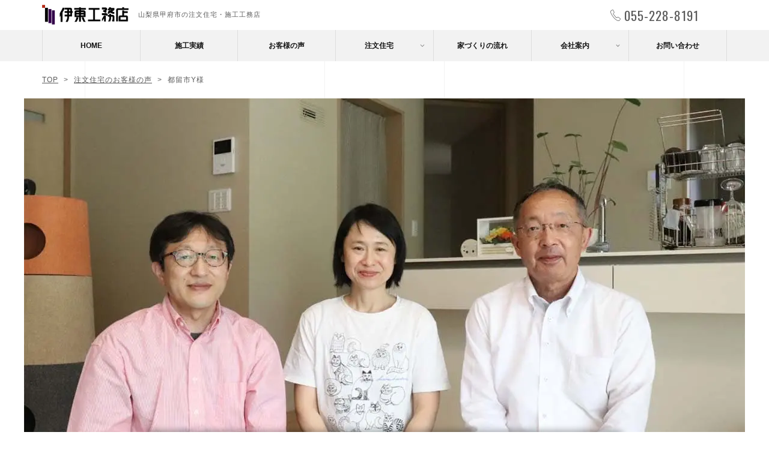

--- FILE ---
content_type: text/html
request_url: https://ito-corp.com/voice/001.html
body_size: 11884
content:
<!DOCTYPE html>
<html lang="ja">
 <head> 
  <meta charset="UTF-8"> 
  <meta http-equiv="content-type" content="text/html; charset=UTF-8"> 
  <meta name="google-site-verification" content="2KCOH-dPW6huCRyJs9scnh-Y1ISLLcRU0zq_uj8mEEI"> 
  <meta name="robots" content="index"> 
  <meta name="viewport" content="width=device-width, initial-scale=1"> 
  <meta name="description" content="都留市にお住まいのY様の注文住宅のインタビュー記事です。市の広報で無料耐震診断を知り、建築士による診断を受けたところ「0.4」と判定されました。補助はあるものの、この家をリフォームするには￥2.000万円近くかかると言われました。昨今日本のあちらこちらでの自然災害に備えるためには地震に強い家にしないといけないと考えたのが家づくりのはじまりでした。"> 
  <meta property="og:title" content="注文住宅のお客様の声：都留市Y様 | 山梨県で注文住宅なら伊東工務店"> 
  <meta property="og:type" content="website"> 
  <meta property="og:image" content="https://www.ito-corp.com/bdflashinfo/thumbnail-large.png"> 
  <meta property="og:url" content="https://www.ito-corp.com/voice/001.html"> 
  <meta property="og:site_name" content="山梨県で注文住宅なら伊東工務店"> 
  <meta property="og:description" content="都留市にお住まいのY様の注文住宅のインタビュー記事です。市の広報で無料耐震診断を知り、建築士による診断を受けたところ「0.4」と判定されました。補助はあるものの、この家をリフォームするには￥2.000万円近くかかると言われました。昨今日本のあちらこちらでの自然災害に備えるためには地震に強い家にしないといけないと考えたのが家づくりのはじまりでした。"> 
  <meta name="twitter:card" content="summary_large_image"> 
  <meta name="twitter:image" content="https://www.ito-corp.com/bdflashinfo/thumbnail-large.png"> 
  <meta name="note:card" content="summary_large_image"> 
  <link rel="canonical" href="https://www.ito-corp.com/voice/001.html"> 
  <link rel="apple-touch-icon-precomposed" href="../_src/75565170/webclip.png"> 
  <title>注文住宅のお客様の声：都留市Y様 | 山梨県で注文住宅なら伊東工務店</title> 
  <link rel="shortcut icon" href="../_src/75563388/favicon.ico"> 
  <link rel="stylesheet" type="text/css" href="../_module/styles/bind.css?v=17.0.4" id="bind-css"> 
  <link rel="stylesheet" type="text/css" href="../_dress/02030ce7b2a24c7a8f2b4af64fe98451/base.css?1747879385110"> 
  <link rel="stylesheet" type="text/css" href="../_dress/1783b70537914e108acf16803a98f062/base.css?1747879385110"> 
  <link rel="stylesheet" type="text/css" href="../_dress/9b01e0ffaf554dcca30c6b49dacd15ff/base.css?1747879385110"> 
  <link rel="stylesheet" type="text/css" href="../_dress/9b97771ca1c74df69e10729ed44da0b0/base.css?1747879385110"> 
  <link rel="stylesheet" type="text/css" href="../_dress/a65a3544573d46a7b31158a81a2886a2/base.css?1747879385110"> 
  <link rel="stylesheet" type="text/css" href="../_dress/d770f6f0356749119767375350b7e7cd/base.css?1747879385110"> 
  <link rel="stylesheet" type="text/css" href="https://fonts.googleapis.com/css?family=Josefin+Slab:100,200,300,regular,500,600,700,100italic,200italic,300italic,italic,500italic,600italic,700italic&amp;display=swap"> 
  <link rel="stylesheet" type="text/css" href="https://module.bindsite.jp/type-fonts/css2-swap/font_1_honokamin-swap.css"> 
  <link rel="stylesheet" type="text/css" href="001.css?1747879385120c0100" id="page-css">    
  <link rel="stylesheet" type="text/css" href="https://fonts.googleapis.com/css?family=Oswald:200,300,regular,500,600,700&amp;display=swap"> 
  <link rel="stylesheet" type="text/css" href="../_webfonts.css?1747879385130" id="webfont-css"> 
  <link rel="stylesheet" type="text/css" href="../_csslinkbtn/btn-import.css?1686629280253" id="linkbtn-css"> 
  <!-- Google tag (gtag.js) --> 
  <script async src="https://www.googletagmanager.com/gtag/js?id=G-QEEXQWM1E6"></script> 
  <script>
  window.dataLayer = window.dataLayer || [];
  function gtag(){dataLayer.push(arguments);}
  gtag('js', new Date());

  gtag('config', 'G-QEEXQWM1E6');
</script> 
  <!-- Google tag (gtag.js) --> 
  <script async src="https://www.googletagmanager.com/gtag/js?id=AW-975586985"></script> 
  <script>
  window.dataLayer = window.dataLayer || [];
  function gtag(){dataLayer.push(arguments);}
  gtag('js', new Date());

  gtag('config', 'AW-975586985');
</script> 
  <!-- Event snippet for お問い合わせページ conversion page --> 
  <script>
if(window.location.href.includes('/contact')){
gtag('event', 'conversion', {'send_to': 'AW-975586985/w_tECP6At-8YEKmNmdED'});
}
</script> 
  <!-- Event snippet for メールのボタン conversion page --> 
  <script>
window.addEventListener('DOMContentLoaded', function() {
document.querySelectorAll('[href*="mailto:"]').forEach(function(link){
link.addEventListener('click', function() {
gtag('event', 'conversion', {'send_to': 'AW-975586985/OrZpCPvQve8YEKmNmdED'});
});
});
});
</script> 
  <!-- Event snippet for 電話番号のボタン conversion page --> 
  <script>
window.addEventListener('DOMContentLoaded', function() {
 document.querySelectorAll('[href*="tel:"]').forEach(function(link){
   link.addEventListener('click', function() {
gtag('event', 'conversion', {'send_to': 'AW-975586985/TX0wCLH2ue8YEKmNmdED'});
   });
 });
});
</script> 
 </head> 
 <body id="l-1" class="l-1 -dress_02030ce7b2a24c7a8f2b4af64fe98451 bd-webp" data-type="responsive" data-ga-traking="true" data-page-animation="none"> 
  <div id="page" class="bg-window "> 
   <div class="bg-document"> 
    <noscript> 
     <div id="js-off"> 
      <img src="../_module/images/noscript.gif" alt="Enable JavaScript in your browser. このウェブサイトはJavaScriptをオンにしてご覧下さい。"> 
     </div> 
    </noscript> 
    <div id="a-header" data-float="false" class="a-header   cssskin-_area_header"> 
     <header> 
      <div class="site_frame"> 
       <section> 
        <div id="bk75719402" class="b-both_diff -left_large -sp-single_column c-sp-space_normal c-sp-padding_normal is-sp-hide cssskin-_block_header" data-bk-id="bk75719402" data-shared="true" data-sharedname="Header-パソコン用"> 
         <div class=" g-column"> 
          <div class=" column -col8 -col_main"> 
           <div class=" c-body"> 
            <div class="c-img   "> 
             <picture> 
              <source type="image/webp" srcset="../_src/75563402/logo.webp?v=1686629280253"> 
              <img src="../_src/75563402/logo.png?v=1686629280253" width="408" height="94" alt="伊藤工務店" id="imgsrc75563402_1" class=" c-no_adjust" loading="lazy"> 
             </picture> 
            </div>　山梨県甲府市の注文住宅・施工工務店 
           </div> 
          </div> 
          <div class=" column -col4 -col_sub"> 
           <div class="c-none c-right"> 
            <span class=" webfont1"><a href="tel:055-228-8191" class="header-tel"><span class="bindicon-call"></span>055-228-8191</a>&nbsp;</span> 
           </div> 
          </div> 
         </div> 
        </div> 
        <div id="bk75719403" class="b-megamenu c-sp-padding_init cssskin-header-flexbox" data-bk-id="bk75719403" data-shared="true" data-sharedname="Header-メガメニュー" data-anim-speed="500" data-anim-sp-speed="400" data-anim-type="easeOutQuart" data-anim-sp-type="easeOutQuart"> 
         <nav> 
          <div id="js-globalNavigation" data-slide-type="rightSlide" data-btn-position="rightTop_fixed"> 
           <ul class=" megamenu-list"> 
            <li> 
             <div class=" b-megamenu_navigation"> 
              <a href="../" data-pid="4948336">HOME</a> 
             </div></li> 
            <li> 
             <div class=" b-megamenu_navigation"> 
              <a href="../works/" data-pid="4948349">施工実績</a> 
             </div></li> 
            <li> 
             <div class=" b-megamenu_navigation"> 
              <a href="../voice/" data-pid="4948376">お客様の声</a> 
             </div></li> 
            <li> 
             <div class=" b-megamenu_navigation">
               注文住宅 
              <div class=" c-megamenu-icon_allow"> 
               <svg xmlns="http://www.w3.org/2000/svg" width="48" height="48" viewbox="0 0 48 48"> 
                <title>bottom_arrow</title> 
                <polygon points="24 32.83 10.59 19.41 13.41 16.59 24 27.17 34.59 16.59 37.41 19.41 24 32.83"></polygon> 
                <rect width="48" height="48" fill="none"></rect> 
               </svg> 
              </div> 
             </div> 
             <div class=" b-megamenu_contents"> 
              <div class=" column"> 
               <ul class="c-list-no_mark"> 
                <li><a href="../chumon-jutaku/" data-pid="4948342"><span class="bindicon-angle-right"></span>デザインコンセプト</a></li> 
                <li><a href="../chumon-jutaku/hosho.html" data-pid="4948344"><span class="bindicon-angle-right"></span>住宅の保証体制</a></li> 
                <li><a href="../chumon-jutaku/zeh.html" data-pid="4948345"><span class="bindicon-angle-right"></span>ZEH目標公表資料</a></li> 
               </ul> 
              </div> 
              <div class=" column"> 
               <h3 class="none c-large_headline"><span class="bindicon-stop2"></span> パッシブデザイン</h3> 
               <div class=" c-body"> 
                <div class="c-img   "> 
                 <picture> 
                  <source type="image/webp" srcset="../_src/75565210/megamenu-works-passive.webp?v=1686629280253"> 
                  <img src="../_src/75565210/megamenu-works-passive.jpg?v=1686629280253" width="400" height="200" alt="" id="imgsrc75565210_1" loading="lazy"> 
                 </picture> 
                </div> 
               </div> 
               <ul class="c-list-no_mark"> 
                <li><a href="../chumon-jutaku/passive/" data-pid="4948395"><span class="bindicon-angle-right"></span>パッシブデザインとは</a></li> 
                <li><a href="../chumon-jutaku/passive/shoene.html" data-pid="4948396"><span class="bindicon-angle-right"></span>快適・省エネシュミレーション</a></li> 
                <li><a href="../chumon-jutaku/passive/nisho.html" data-pid="4948397"><span class="bindicon-angle-right"></span>日照シュミレーション</a></li> 
               </ul> 
               <h3 class=" c-large_headline"><span class="bindicon-stop2"></span> 設計技術</h3> 
               <div class=" c-body"> 
                <div class="c-img   "> 
                 <picture> 
                  <source type="image/webp" srcset="../_src/75565213/megamenu-works-sekkei.webp?v=1686629280253"> 
                  <img src="../_src/75565213/megamenu-works-sekkei.jpg?v=1686629280253" width="400" height="200" alt="生活しやすい動線が整った家" id="imgsrc75565213_1" loading="lazy"> 
                 </picture> 
                </div> 
               </div> 
               <ul class="c-list-no_mark"> 
                <li><a href="../chumon-jutaku/sekkei-gijutsu/" data-pid="4948398"><span class="bindicon-angle-right"></span>注文住宅の設計について</a></li> 
               </ul> 
              </div> 
              <div class=" column"> 
               <h3 class=" c-large_headline"><span class="bindicon-stop2"></span> 建築構法</h3> 
               <div class=" c-body"> 
                <div class="c-img   "> 
                 <picture> 
                  <source type="image/webp" srcset="../_src/75565217/megamenu-works-kouhou.webp?v=1686629280253"> 
                  <img src="../_src/75565217/megamenu-works-kouhou.jpg?v=1686629280253" width="400" height="200" alt="建物の骨組み" id="imgsrc75565217_1" loading="lazy"> 
                 </picture> 
                </div> 
               </div> 
               <ul class="c-list-no_mark"> 
                <li><a href="../chumon-jutaku/koho/se-koho.html" data-pid="4948391"><span class="bindicon-angle-right"></span>耐震構法SE構法</a></li> 
                <li><a href="../chumon-jutaku/koho/tekkin-mokuzo-koho.html" data-pid="4948390"><span class="bindicon-angle-right"></span>RC+木造住宅</a></li> 
               </ul> 
               <h3 class=" c-large_headline"><span class="bindicon-stop2"></span> 耐震性能</h3> 
               <div class=" c-body"> 
                <div class="c-img   "> 
                 <picture> 
                  <source type="image/webp" srcset="../_src/75565214/megamenu-works-se.webp?v=1686629280253"> 
                  <img src="../_src/75565214/megamenu-works-se.jpg?v=1686629280253" width="400" height="200" alt="" id="imgsrc75565214_1" loading="lazy"> 
                 </picture> 
                </div> 
               </div> 
               <ul class="c-list-no_mark"> 
                <li><a href="../chumon-jutaku/taishin/" data-pid="4948392"><span class="bindicon-angle-right"></span>住宅の耐震性能について</a></li> 
                <li><a href="../chumon-jutaku/taishin/kozo-keisan.html" data-pid="4948393"><span class="bindicon-angle-right"></span>注文住宅の構造計算</a></li> 
                <li><a href="../chumon-jutaku/taishin/kumamoto-s.html" data-pid="4948394"><span class="bindicon-angle-right"></span>熊本地震の耐震シュミレーション</a></li> 
               </ul> 
              </div> 
             </div></li> 
            <li> 
             <div class=" b-megamenu_navigation"> 
              <a href="../chumon-jutaku/flow.html" data-pid="4948343">家づくりの流れ</a> 
             </div></li> 
            <li> 
             <div class=" b-megamenu_navigation">
               会社案内 
              <div class=" c-megamenu-icon_allow"> 
               <svg xmlns="http://www.w3.org/2000/svg" width="48" height="48" viewbox="0 0 48 48"> 
                <title>bottom_arrow</title> 
                <polygon points="24 32.83 10.59 19.41 13.41 16.59 24 27.17 34.59 16.59 37.41 19.41 24 32.83"></polygon> 
                <rect width="48" height="48" fill="none"></rect> 
               </svg> 
              </div> 
             </div> 
             <div class=" b-megamenu_contents"> 
              <div class=" column"> 
               <div class="c-credit"> 
                <div class="c-img   "> 
                 <picture> 
                  <source type="image/webp" srcset="../_src/75565205/megamenu-company.webp?v=1686629280253"> 
                  <img src="../_src/75565205/megamenu-company.jpg?v=1686629280253" width="400" height="200" alt="伊東工務店の外観" id="imgsrc75565205_1" loading="lazy"> 
                 </picture> 
                </div> 
               </div> 
               <h3 class="none c-large_headline">会社概要</h3> 
               <p class=" c-body">一般住宅建築を主力として、その他アパート・マンション等の集合住宅をはじめ、店舗・商業施設などの建築をも手がけてています。</p> 
               <div class="c-none"> 
                <a href="../company/" data-pid="4948346" class="megamenu-btn"><span class="bindicon-angle-right"></span>伊東工務店について</a> 
               </div> 
              </div> 
              <div class=" column"> 
               <div class="c-credit"> 
                <div class="c-img   "> 
                 <picture> 
                  <source type="image/webp" srcset="../_src/75565206/megamenu-company-enkaku.webp?v=1686629280253"> 
                  <img src="../_src/75565206/megamenu-company-enkaku.jpg?v=1686629280253" width="400" height="200" alt="創業当時の伊東工務店" id="imgsrc75565206_1" loading="lazy"> 
                 </picture> 
                </div> 
               </div> 
               <h3 class="none c-large_headline">伊東工務店物語り</h3> 
               <p class=" c-body">昭和二十九創業、戦後の住宅困窮の時代に生活再建のため、多くの住まいを作ってきました。伊東工務店の歴史を紹介します。</p> 
               <div class="c-none"> 
                <a href="../company/enkaku.html" data-pid="4948347" class="megamenu-btn"><span class="bindicon-angle-right"></span>伊東工務店の歴史</a> 
               </div> 
              </div> 
              <div class=" column"> 
               <div class="c-credit"> 
                <div class="c-img   "> 
                 <picture> 
                  <source type="image/webp" srcset="../_src/75565209/megamenu-company-gallery.webp?v=1686629280253"> 
                  <img src="../_src/75565209/megamenu-company-gallery.jpg?v=1686629280253" width="400" height="200" alt="店内ギャラリー" id="imgsrc75565209_1" loading="lazy"> 
                 </picture> 
                </div> 
               </div> 
               <h3 class="none c-large_headline">ギャラリーコーナー</h3> 
               <p class=" c-body">私たち伊東工務店の家づくりの考え方を感じていただける場所として、本社１Fにギャラリーをご用意してあります。</p> 
               <div class="c-none"> 
                <a href="../company/info.html" data-pid="4948348" class="megamenu-btn"><span class="bindicon-angle-right"></span>ギャラリーについて</a> 
               </div> 
              </div> 
             </div></li> 
            <li> 
             <div class=" b-megamenu_navigation"> 
              <a href="../contact/" data-pid="4948387">お問い合わせ</a> 
             </div></li> 
           </ul> 
          </div> 
          <div id="spNavigationTrigger" class=" c-sp_navigation_btn"></div> 
         </nav> 
        </div> 
        <div id="bk75719404" class="b-plain c-space_normal c-sp-space_normal c-padding_normal is-pc-hide cssskin-header-sp" data-bk-id="bk75719404" data-shared="true" data-sharedname="Header-スマホ用"> 
         <div class=" column -column1"> 
          <div class=" c-body"> 
           <div class="c-img   "> 
            <picture> 
             <source type="image/webp" srcset="../_src/75563404/logo.webp?v=1686629280253"> 
             <img src="../_src/75563404/logo.png?v=1686629280253" width="408" height="94" alt="伊藤工務店" id="imgsrc75563404_1" class=" c-no_adjust" loading="lazy"> 
            </picture> 
           </div> 
          </div> 
         </div> 
        </div> 
        <div id="bk75719405" class="b-plain is-pc-hide cssskin-header-sp-padding" data-bk-id="bk75719405" data-shared="true" data-sharedname="Header-スマホ高さ調整ブロック"> 
         <div class=" column -column1"> 
         </div> 
        </div> 
       </section> 
      </div> 
     </header> 
    </div> 
    <div id="a-ghost_header" data-effect="fade" data-float="true" class="a-ghost_header js-ghost_mode  cssskin-_block_ghost_header"> 
     <header> 
      <div class="site_frame"> 
       <section> 
        <div id="bk75719415" class="b-megamenu c-sp-padding_init cssskin-header-flexbox" data-bk-id="bk75719415" data-shared="true" data-sharedname="Header-メガメニュー" data-anim-speed="500" data-anim-sp-speed="400" data-anim-type="easeOutQuart" data-anim-sp-type="easeOutQuart"> 
         <nav> 
          <ul class=" megamenu-list"> 
           <li> 
            <div class=" b-megamenu_navigation"> 
             <a href="../" data-pid="4948336">HOME</a> 
            </div></li> 
           <li> 
            <div class=" b-megamenu_navigation"> 
             <a href="../works/" data-pid="4948349">施工実績</a> 
            </div></li> 
           <li> 
            <div class=" b-megamenu_navigation"> 
             <a href="../voice/" data-pid="4948376">お客様の声</a> 
            </div></li> 
           <li> 
            <div class=" b-megamenu_navigation">
              注文住宅 
             <div class=" c-megamenu-icon_allow"> 
              <svg xmlns="http://www.w3.org/2000/svg" width="48" height="48" viewbox="0 0 48 48"> 
               <title>bottom_arrow</title> 
               <polygon points="24 32.83 10.59 19.41 13.41 16.59 24 27.17 34.59 16.59 37.41 19.41 24 32.83"></polygon> 
               <rect width="48" height="48" fill="none"></rect> 
              </svg> 
             </div> 
            </div> 
            <div class=" b-megamenu_contents"> 
             <div class=" column"> 
              <ul class="c-list-no_mark"> 
               <li><a href="../chumon-jutaku/" data-pid="4948342"><span class="bindicon-angle-right"></span>デザインコンセプト</a></li> 
               <li><a href="../chumon-jutaku/hosho.html" data-pid="4948344"><span class="bindicon-angle-right"></span>住宅の保証体制</a></li> 
               <li><a href="../chumon-jutaku/zeh.html" data-pid="4948345"><span class="bindicon-angle-right"></span>ZEH目標公表資料</a></li> 
              </ul> 
             </div> 
             <div class=" column"> 
              <h3 class="none c-large_headline"><span class="bindicon-stop2"></span> パッシブデザイン</h3> 
              <div class=" c-body"> 
               <div class="c-img   "> 
                <picture> 
                 <source type="image/webp" srcset="../_src/75565210/megamenu-works-passive.webp?v=1686629280253"> 
                 <img src="../_src/75565210/megamenu-works-passive.jpg?v=1686629280253" width="400" height="200" alt="" id="imgsrc75565210_1" loading="lazy"> 
                </picture> 
               </div> 
              </div> 
              <ul class="c-list-no_mark"> 
               <li><a href="../chumon-jutaku/passive/" data-pid="4948395"><span class="bindicon-angle-right"></span>パッシブデザインとは</a></li> 
               <li><a href="../chumon-jutaku/passive/shoene.html" data-pid="4948396"><span class="bindicon-angle-right"></span>快適・省エネシュミレーション</a></li> 
               <li><a href="../chumon-jutaku/passive/nisho.html" data-pid="4948397"><span class="bindicon-angle-right"></span>日照シュミレーション</a></li> 
              </ul> 
              <h3 class=" c-large_headline"><span class="bindicon-stop2"></span> 設計技術</h3> 
              <div class=" c-body"> 
               <div class="c-img   "> 
                <picture> 
                 <source type="image/webp" srcset="../_src/75565213/megamenu-works-sekkei.webp?v=1686629280253"> 
                 <img src="../_src/75565213/megamenu-works-sekkei.jpg?v=1686629280253" width="400" height="200" alt="生活しやすい動線が整った家" id="imgsrc75565213_1" loading="lazy"> 
                </picture> 
               </div> 
              </div> 
              <ul class="c-list-no_mark"> 
               <li><a href="../chumon-jutaku/sekkei-gijutsu/" data-pid="4948398"><span class="bindicon-angle-right"></span>注文住宅の設計について</a></li> 
              </ul> 
             </div> 
             <div class=" column"> 
              <h3 class=" c-large_headline"><span class="bindicon-stop2"></span> 建築構法</h3> 
              <div class=" c-body"> 
               <div class="c-img   "> 
                <picture> 
                 <source type="image/webp" srcset="../_src/75565217/megamenu-works-kouhou.webp?v=1686629280253"> 
                 <img src="../_src/75565217/megamenu-works-kouhou.jpg?v=1686629280253" width="400" height="200" alt="建物の骨組み" id="imgsrc75565217_1" loading="lazy"> 
                </picture> 
               </div> 
              </div> 
              <ul class="c-list-no_mark"> 
               <li><a href="../chumon-jutaku/koho/se-koho.html" data-pid="4948391"><span class="bindicon-angle-right"></span>耐震構法SE構法</a></li> 
               <li><a href="../chumon-jutaku/koho/tekkin-mokuzo-koho.html" data-pid="4948390"><span class="bindicon-angle-right"></span>RC+木造住宅</a></li> 
              </ul> 
              <h3 class=" c-large_headline"><span class="bindicon-stop2"></span> 耐震性能</h3> 
              <div class=" c-body"> 
               <div class="c-img   "> 
                <picture> 
                 <source type="image/webp" srcset="../_src/75565214/megamenu-works-se.webp?v=1686629280253"> 
                 <img src="../_src/75565214/megamenu-works-se.jpg?v=1686629280253" width="400" height="200" alt="" id="imgsrc75565214_1" loading="lazy"> 
                </picture> 
               </div> 
              </div> 
              <ul class="c-list-no_mark"> 
               <li><a href="../chumon-jutaku/taishin/" data-pid="4948392"><span class="bindicon-angle-right"></span>住宅の耐震性能について</a></li> 
               <li><a href="../chumon-jutaku/taishin/kozo-keisan.html" data-pid="4948393"><span class="bindicon-angle-right"></span>注文住宅の構造計算</a></li> 
               <li><a href="../chumon-jutaku/taishin/kumamoto-s.html" data-pid="4948394"><span class="bindicon-angle-right"></span>熊本地震の耐震シュミレーション</a></li> 
              </ul> 
             </div> 
            </div></li> 
           <li> 
            <div class=" b-megamenu_navigation"> 
             <a href="../chumon-jutaku/flow.html" data-pid="4948343">家づくりの流れ</a> 
            </div></li> 
           <li> 
            <div class=" b-megamenu_navigation">
              会社案内 
             <div class=" c-megamenu-icon_allow"> 
              <svg xmlns="http://www.w3.org/2000/svg" width="48" height="48" viewbox="0 0 48 48"> 
               <title>bottom_arrow</title> 
               <polygon points="24 32.83 10.59 19.41 13.41 16.59 24 27.17 34.59 16.59 37.41 19.41 24 32.83"></polygon> 
               <rect width="48" height="48" fill="none"></rect> 
              </svg> 
             </div> 
            </div> 
            <div class=" b-megamenu_contents"> 
             <div class=" column"> 
              <div class="c-credit"> 
               <div class="c-img   "> 
                <picture> 
                 <source type="image/webp" srcset="../_src/75565205/megamenu-company.webp?v=1686629280253"> 
                 <img src="../_src/75565205/megamenu-company.jpg?v=1686629280253" width="400" height="200" alt="伊東工務店の外観" id="imgsrc75565205_1" loading="lazy"> 
                </picture> 
               </div> 
              </div> 
              <h3 class="none c-large_headline">会社概要</h3> 
              <p class=" c-body">一般住宅建築を主力として、その他アパート・マンション等の集合住宅をはじめ、店舗・商業施設などの建築をも手がけてています。</p> 
              <div class="c-none"> 
               <a href="../company/" data-pid="4948346" class="megamenu-btn"><span class="bindicon-angle-right"></span>伊東工務店について</a> 
              </div> 
             </div> 
             <div class=" column"> 
              <div class="c-credit"> 
               <div class="c-img   "> 
                <picture> 
                 <source type="image/webp" srcset="../_src/75565206/megamenu-company-enkaku.webp?v=1686629280253"> 
                 <img src="../_src/75565206/megamenu-company-enkaku.jpg?v=1686629280253" width="400" height="200" alt="創業当時の伊東工務店" id="imgsrc75565206_1" loading="lazy"> 
                </picture> 
               </div> 
              </div> 
              <h3 class="none c-large_headline">伊東工務店物語り</h3> 
              <p class=" c-body">昭和二十九創業、戦後の住宅困窮の時代に生活再建のため、多くの住まいを作ってきました。伊東工務店の歴史を紹介します。</p> 
              <div class="c-none"> 
               <a href="../company/enkaku.html" data-pid="4948347" class="megamenu-btn"><span class="bindicon-angle-right"></span>伊東工務店の歴史</a> 
              </div> 
             </div> 
             <div class=" column"> 
              <div class="c-credit"> 
               <div class="c-img   "> 
                <picture> 
                 <source type="image/webp" srcset="../_src/75565209/megamenu-company-gallery.webp?v=1686629280253"> 
                 <img src="../_src/75565209/megamenu-company-gallery.jpg?v=1686629280253" width="400" height="200" alt="店内ギャラリー" id="imgsrc75565209_1" loading="lazy"> 
                </picture> 
               </div> 
              </div> 
              <h3 class="none c-large_headline">ギャラリーコーナー</h3> 
              <p class=" c-body">私たち伊東工務店の家づくりの考え方を感じていただける場所として、本社１Fにギャラリーをご用意してあります。</p> 
              <div class="c-none"> 
               <a href="../company/info.html" data-pid="4948348" class="megamenu-btn"><span class="bindicon-angle-right"></span>ギャラリーについて</a> 
              </div> 
             </div> 
            </div></li> 
           <li> 
            <div class=" b-megamenu_navigation"> 
             <a href="../contact/" data-pid="4948387">お問い合わせ</a> 
            </div></li> 
          </ul> 
         </nav> 
        </div> 
       </section> 
      </div> 
     </header> 
    </div> 
    <div id="a-billboard" class="a-billboard    cssskin-_area_billboard"> 
     <div class="site_frame"> 
      <section> 
       <div id="bk75720320" class="b-plain cssskin-_block_billboard" data-bk-id="bk75720320"> 
        <div class=" column -column1"> 
        </div> 
       </div> 
      </section> 
     </div> 
    </div> 
    <main> 
     <div id="a-site_contents" class="a-site_contents  noskin"> 
      <article> 
       <div class="site_frame"> 
        <div class="g-column"> 
         <div id="a-main" class="a-main column -col12 "> 
          <section> 
           <div id="bk75719406" class="b-plain c-space_normal c-sp-space_normal c-sp-padding_normal cssskin-_block_main" data-bk-id="bk75719406" data-shared="true" data-sharedname="パンくずリスト"> 
            <div class=" column -column1"> 
             <p class=" c-body"> </p> 
             <ul class="c-breadcrumb"> 
              <li><a href="../" data-pid="4948336">TOP</a></li> 
              <li><span> &gt; </span></li> 
              <li><a href="./" data-pid="4948376">注文住宅のお客様の声</a></li> 
              <li><span> &gt; </span></li> 
              <li class="c-current">都留市Y様</li> 
             </ul> 
             <p></p> 
            </div> 
           </div> 
           <div id="bk75720318" class="b-plain c-space_normal c-sp-space_normal c-sp-padding_init cssskin-_block_main" data-bk-id="bk75720318"> 
            <div class=" column -column1"> 
             <div class="c-none"> 
              <div class="c-img   "> 
               <picture> 
                <source type="image/webp" srcset="../_src/75564625/voice_tsurushi_y_img02.webp?v=1686629280253"> 
                <img src="../_src/75564625/voice_tsurushi_y_img02.jpg?v=1686629280253" width="1200" height="700" alt="都留市Y様と伊東工務店専務" id="imgsrc75564625_1" loading="lazy"> 
               </picture> 
              </div> 
             </div> 
            </div> 
           </div> 
           <div id="bk75720319" class="b-plain c-space_normal c-sp-space_normal c-padding_normal c-sp-padding_normal bd-webp -dress_9b97771ca1c74df69e10729ed44da0b0 cssskin-_block_main" data-bk-id="bk75720319"> 
            <div class=" column -column1"> 
             <p class="c-lead"><span class="bindicon-micro"></span></p> 
             <h1 class=" c-page_title">都留市 Y様</h1> 
             <p class=" c-body">私の検索キーワードは、「地震に強い家」「暖かい家」「静かな家」の３つでした。建築平面は「への字」のカタチ。築80年の家から引っ越して一年目のご家族にお話を伺いました。</p> 
            </div> 
           </div> 
           <div id="bk75719407" class="b-plain c-space_normal c-sp-space_normal bd-webp -dress_9b01e0ffaf554dcca30c6b49dacd15ff cssskin-_block_main" data-bk-id="bk75719407"> 
            <div class=" column -column1"> 
             <h2 class="none c-title"><span class=" d-bold">耐震リフォームに<span>2,000</span>万円もかかるって言われました</span></h2> 
             <h3 class=" c-large_headline">住まいづくりを考えられたきっかけは？</h3> 
             <p class=" c-body">それまでは築80年の木造に住んでおり、以前から地震の事が心配でした。市の広報で無料耐震診断を知り、建築士による診断を受けたところ「0.4」と判定されました。補助はあるものの、この家をリフォームするには￥2.000万円近くかかると言われました。昨今日本のあちらこちらでの自然災害に備えるためには地震に強い家にしないといけないと考えたのが家づくりのはじまりでした。</p> 
             <div class="c-none"> 
              <div class="c-img   "> 
               <picture> 
                <source type="image/webp" srcset="../_src/75563436/voice_tsurushi_y_img01.webp?v=1686629280253"> 
                <img src="../_src/75563436/voice_tsurushi_y_img01.jpg?v=1686629280253" width="1200" height="700" alt="建て替え前の住宅" id="imgsrc75563436_1" loading="lazy"> 
               </picture> 
              </div> 
             </div> 
             <h3 class=" c-large_headline">今回何故、伊東工務店に問い合わせをしようと思ったのですか？</h3> 
             <p class=" c-body">建築関係のサイトである日経ケンプラッツの記事の中で、耐震構造である「SE構法」を知りました。調べていくと、4号建物であっても構造計算を全棟行う事や、設計の自由度、供給体制やその実績など、素人ながら私の頭の中でイメージしたものすぐに一致しました。山梨県でこのSE構法を採用しているのは伊東工務店だけであったことから、早速問い合わせをしました。</p> 
             <h2 class=" c-title"><span class=" d-bold">ハウスメーカーの住宅展示場へは行きませんでした</span></h2> 
             <h3 class=" c-large_headline">今回、ハウスメーカーなどには問い合わせはしましたか？</h3> 
             <p class=" c-body">自分なりにSE構法に納得し共感できることが沢山ありましたので、最初からハウスメーカーには興味は湧かなかったのですが、それでも2社くらいからカタログを取り寄せたくらいで、住宅展示場へも行ったこともありませんでした。</p> 
             <h2 class=" c-title"><span class=" d-bold">SE構法で建築した完成引き渡し前の新築住宅も見せて頂きました</span></h2> 
             <h3 class=" c-large_headline">はじめて会った伊東工務店の印象はいかがでしたか？</h3> 
             <p class=" c-body">初めて伊東工務店へ伺ったのは、所要で甲府方面へ行った帰りに行きました。担当の伊東専務さんと、家づくりに関する色々なお話をしながら、資金計画をはじめ、家の性能のことなどをお話しながら少しずつではあるものの我が家の「建築イメージ」を作り上げていきました。またSE構法で建築した完成引き渡し前の新築住宅も何件か見させて頂く中で、安心してすぐに決心することができました。</p> 
             <h2 class=" c-title"><span class=" d-bold">地震に強い家、温かい家、静かな家を希望しました</span></h2> 
             <h3 class=" c-large_headline">こだわった部分はどこですか？</h3> 
             <p class=" c-body">私や家族は新しい家に求めた事が三つありました。一つ目は「地震に強い家」、二つ目は「暖かい家」、三つ目は近くにリニア山梨見学センターがあり、その騒音対策を施した「静かな家」です。</p> 
             <div class="c-none"> 
              <div class="c-img   "> 
               <picture> 
                <source type="image/webp" srcset="../_src/75563439/voice_tsurushi_y_img03.webp?v=1686629280253"> 
                <img src="../_src/75563439/voice_tsurushi_y_img03.jpg?v=1686629280253" width="1200" height="700" alt="リビングダイニングの内装" id="imgsrc75563439_1" loading="lazy"> 
               </picture> 
              </div> 
             </div> 
             <h2 class=" c-title"><span class=" d-bold">我が家は、への字型をした平面なんです</span></h2> 
             <h3 class=" c-large_headline">この家の平面は「への字」となっていますが？</h3> 
             <p class=" c-body">それまで住んでいた家は築80年で、食事をする場所は陽当たりはなく、冬などは毎年寒い思いをし、夏はジメジメして蒸し暑い家でした。<br>こうしたことから、一日のうちで最も長く過すリビングなどは陽をしっかり入れ、冬は「明るく暖かく」、夏は暑い日射を遮り「涼しい家」が欲しいと願っていました。お会いした当時から、伊東専務さんからは、「光や風」を上手に取り込み、自然エネルギーを享受できる「パッシブデザイン」のお話を聞いていました。四季を理解し、建物を南に正対させることにより、日照通風などの自然エネルギーを享受した「家のデザイン」により、生活の中心となるリビングやキッチンを快適に過せるようにという思いで基本計画が始まりました。</p> 
             <div class="c-none"> 
              <div class="c-img   "> 
               <picture> 
                <source type="image/webp" srcset="../_src/75563441/voice_tsurushi_y_img04.webp?v=1686629280253"> 
                <img src="../_src/75563441/voice_tsurushi_y_img04.jpg?v=1686629280253" width="1200" height="700" alt="日の当たるリビング" id="imgsrc75563441_1" loading="lazy"> 
               </picture> 
              </div> 
             </div> 
             <h2 class=" c-title"><span class=" d-bold">この家、本当にあったかいんです</span></h2> 
             <h3 class=" c-large_headline">この家には「パッシブ冷暖」という床下エアコンがありますが？</h3> 
             <p class=" c-body">リニアモーターカーの騒音対策もあることや、暖かい家が欲しかったことから採用しました。エアコン一台でリビングキッチンはもちろん、寝室、玄関、トイレ、洗面脱衣室は、夏も涼しく、寒い冬もほんのり暖かく、ストレスや寒さを感じた事はありません。床暖房システムではありませんが、床からの輻射熱により座布団の下などは温かくなります。今では設置して本当に良かったと満足しています。</p> 
             <div class="c-none"> 
              <div class="c-img   "> 
               <picture> 
                <source type="image/webp" srcset="../_src/75563443/voice_tsurushi_y_img05.webp?v=1686629280253"> 
                <img src="../_src/75563443/voice_tsurushi_y_img05.jpg?v=1686629280253" width="1200" height="700" alt="床下エアコンの”パッシブ冷暖”" id="imgsrc75563443_1" loading="lazy"> 
               </picture> 
              </div> 
             </div> 
             <h2 class=" c-title"><span class=" d-bold">安心してお任せできました。</span></h2> 
             <h3 class=" c-large_headline">現場監督の対応はいかがでしたか？</h3> 
             <p class=" c-body">甲府からは約一時間かかりますが、朝も早くから現場に来て、工事の進捗状況に合わせ、適切な現場管理ができていると感じました。<br>また私たちの細かな要望に対しても書面や図面による変更の打ち合わせなどスムーズに丁寧に対応して頂き、安心してお任せできました。</p> 
             <h3 class=" c-large_headline">引っ越されて一年ですが、実際に住んでみていかがですか？</h3> 
             <p class=" c-body">家族共々、大変満足しています。当初から希望した「地震に強い家」、「暖かい家」、「静かな家」が出来たことにより、安心して生活できています。また収納スペースも十分あることや、家事動線に配慮した使いやすい対面キッチンの使い勝手もベストです。外観デザインは、切り妻屋根で現代和風、外壁色も重厚感があり大変気に入っています。</p> 
             <div class="c-none"> 
              <div class="c-img   "> 
               <picture> 
                <source type="image/webp" srcset="../_src/75563445/voice_tsurushi_y_img06.webp?v=1686629280253"> 
                <img src="../_src/75563445/voice_tsurushi_y_img06.jpg?v=1686629280253" width="1200" height="700" alt="上空からの家屋" id="imgsrc75563445_1" loading="lazy"> 
               </picture> 
              </div> 
             </div> 
             <h2 class=" c-title"><span class=" d-bold">丁寧な仕事で、感謝しています</span></h2> 
             <h3 class=" c-large_headline">Yさんにとって伊東工務店はどんな工務店でしたか？</h3> 
             <p class=" c-body">初めて伊東工務店さんにお会いしてからは、基本構想と設計に約10ヶ月、工事で6ヶ月と、家の完成までには、16ヶ月かかりました。<br>誰もが家を造る事は一生のうちに何度もできることではありません。<br>家づくりに関する様々な情報など自分で調べながら、私なりに慌てず一歩一歩納得しながら進めてきました。<br>この建築プロジェクトにあたっては、建築資金、家の長期利用方法、ゾーニングや家の基本計画、構造計画、建物の省エネ、パッシブデザインなど、私たちには分かり難いことも一つ一つ丁寧に説明して頂く中で安心して進める事が出来、伊東工務店さんと巡り会えたことを大変嬉しく思っています。</p> 
             <h3 class=" c-large_headline">ありがとうございました。</h3> 
             <div class="c-none"> 
              <div class="c-img   "> 
               <picture> 
                <source type="image/webp" srcset="../_src/75563447/voice_tsurushi_y_img07.webp?v=1686629280253"> 
                <img src="../_src/75563447/voice_tsurushi_y_img07.jpg?v=1686629280253" width="1200" height="700" alt="都留市のY様" id="imgsrc75563447_1" loading="lazy"> 
               </picture> 
              </div> 
             </div> 
            </div> 
           </div> 
           <div id="bk75719922" class="b-plain c-sp-space_normal bd-webp -dress_a65a3544573d46a7b31158a81a2886a2 cssskin-voice_card" data-bk-id="bk75719922"> 
            <div class=" g-column -col2 -sp-col1"> 
             <div class=" column -column1"> 
              <div class="c-none"> 
               <a href="../works/jisseki010.html" data-pid="4948354"> </a> 
              </div> 
              <a href="../works/jisseki010.html" data-pid="4948354"> 
               <div class="c-none"> 
                <div class="c-img   "> 
                 <picture> 
                  <source type="image/webp" srcset="../_src/75563668/voice_tsurushi_y_bill.webp?v=1686629280253"> 
                  <img src="../_src/75563668/voice_tsurushi_y_bill.jpg?v=1686629280253" width="800" height="450" alt="" id="imgsrc75563668_1" loading="lazy"> 
                 </picture> 
                </div> 
               </div> 
               <div class="c-none"> 
               </div></a> 
             </div> 
             <div class=" column -column2 -column-lasts"> 
              <a href="../works/jisseki010.html" data-pid="4948354"> 
               <div class="c-none"> 
               </div> <p class="c-credit"><span class="bindicon-home"></span></p> <h2 class="none c-title">への字の家の施工について</h2> <p class=" c-body">家の平面を「への字」とし、LDKを真南に正対させようと計画しました。</p> <p class="c-lead"><span class="bindicon-angle-right"></span>施工実績はこちら</p> </a> 
              <div class="c-none"> 
               <a href="../works/jisseki010.html" data-pid="4948354"> </a> 
              </div> 
             </div> 
            </div> 
           </div> 
           <div id="bk75719419" class="b-plain c-space_normal c-sp-space_normal" data-bk-id="bk75719419" data-shared="true" data-sharedname="コーナーリンク：お客様の声タイトル"> 
            <div class=" column -column1"> 
             <h2 class=" c-title">OTHER VOICE</h2> 
            </div> 
           </div> 
           <div id="bk75719418" class="b-album c-space_narrow c-sp-space_narrow bd-webp -dress_1783b70537914e108acf16803a98f062 cssskin-_block_main init-block_animation init-sp-block_animation" data-bk-id="bk75719418" data-shared="true" data-sharedname="コーナーリンク：お客様の声一覧" data-animated="fadeInUp" data-sp-animated="fadeInUp"> 
            <div class=" g-column -col3 -sp-col1 -no_spacing"> 
             <div class=" column -column1"> 
              <div class=" c-photo"> 
               <div class="c-img   "> 
                <picture> 
                 <source type="image/webp" srcset="../_src/75563463/voice_tsurushi_y_img07.webp?v=1686629280253"> 
                 <img src="../_src/75563463/voice_tsurushi_y_img07.jpg?v=1686629280253" width="1200" height="700" alt="山梨県都留市Y様邸" id="imgsrc75563463_1" loading="lazy"> 
                </picture> 
               </div> 
              </div> 
              <h3 class=" c-large_headline">山梨県都留市Y様邸</h3> 
              <p class="c-lead">私の検索キーワードは、「地震に強い家」「暖かい家」「静かな家」の３つでした。<br><a href="001.html" data-mypid="4948377" class="card-block-btn">お客様の声はこちら</a></p> 
             </div> 
             <div class=" column -column2"> 
              <div class=" c-photo"> 
               <div class="c-img   "> 
                <picture> 
                 <source type="image/webp" srcset="../_src/75563563/voice02_img01.webp?v=1686629280253"> 
                 <img src="../_src/75563563/voice02_img01.jpg?v=1686629280253" width="1200" height="700" alt="山梨県甲府市S様邸" id="imgsrc75563563_1" loading="lazy"> 
                </picture> 
               </div> 
              </div> 
              <h3 class=" c-large_headline">山梨県甲府市S様邸</h3> 
              <p class="c-lead">鉄筋コンクリートの家の無機質なテクスチャーが大好きで、数年前から考えていました。<br><a href="../voice/002.html" data-pid="4948378" class="card-block-btn">お客様の声はこちら</a></p> 
             </div> 
             <div class=" column -column3 -column-lasts"> 
              <div class=" c-photo"> 
               <div class="c-img   "> 
                <picture> 
                 <source type="image/webp" srcset="../_src/75563576/voice03_img01.webp?v=1686629280253"> 
                 <img src="../_src/75563576/voice03_img01.jpg?v=1686629280253" width="1200" height="700" alt="山梨県南アルプス市S様邸" id="imgsrc75563576_1" loading="lazy"> 
                </picture> 
               </div> 
              </div> 
              <h3 class=" c-large_headline">山梨県南アルプス市S様邸</h3> 
              <p class="c-lead">今の敷地の広さで駐車場4台、庭付きの三世帯住宅なんてできるのか最初は心配しました。<br><a href="../voice/003.html" data-pid="4948379" class="card-block-btn">お客様の声はこちら</a></p> 
             </div> 
             <div class=" column -column1"> 
              <div class=" c-photo"> 
               <div class="c-img   "> 
                <picture> 
                 <source type="image/webp" srcset="../_src/75563591/voice04_img01.webp?v=1686629280253"> 
                 <img src="../_src/75563591/voice04_img01.jpg?v=1686629280253" width="1200" height="700" alt="山梨県甲府市F様邸" id="imgsrc75563591_1" loading="lazy"> 
                </picture> 
               </div> 
              </div> 
              <h3 class=" c-large_headline">山梨県甲府市F様邸</h3> 
              <p class="c-lead">希望する家が、予算内で収まるか心配でした。<br><a href="../voice/004.html" data-pid="4948380" class="card-block-btn">お客様の声はこちら</a></p> 
             </div> 
             <div class=" column -column2"> 
              <div class=" c-photo"> 
               <div class="c-img   "> 
                <picture> 
                 <source type="image/webp" srcset="../_src/75563604/voice05_img01.webp?v=1686629280253"> 
                 <img src="../_src/75563604/voice05_img01.jpg?v=1686629280253" width="1200" height="700" alt="山梨県甲府市D様邸" id="imgsrc75563604_1" loading="lazy"> 
                </picture> 
               </div> 
              </div> 
              <h3 class=" c-large_headline">山梨県甲府市D様邸</h3> 
              <p class="c-lead">南北に長い土地に計画した家は、時間をかけて「光や風」と「相談」しながら建てた家になりました。<br><a href="../voice/005.html" data-pid="4948381" class="card-block-btn">お客様の声はこちら</a></p> 
             </div> 
             <div class=" column -column3 -column-lasts"> 
              <div class=" c-photo"> 
               <div class="c-img   "> 
                <picture> 
                 <source type="image/webp" srcset="../_src/75563621/voice06_img01.webp?v=1686629280253"> 
                 <img src="../_src/75563621/voice06_img01.jpg?v=1686629280253" width="1200" height="700" alt="山梨市　F様" id="imgsrc75563621_1" loading="lazy"> 
                </picture> 
               </div> 
              </div> 
              <h3 class=" c-large_headline">山梨県山梨市F様邸</h3> 
              <p class="c-lead">「家を持ちたい」「かっこいい車に乗りたい」「元気な子どもが欲しい」という大きな人生の目標が叶いました。<br><a href="../voice/006.html" data-pid="4948382" class="card-block-btn">お客様の声はこちら</a></p> 
             </div> 
             <div class=" column -column1"> 
              <div class=" c-photo"> 
               <div class="c-img   "> 
                <picture> 
                 <source type="image/webp" srcset="../_src/75563634/voice07_img01.webp?v=1686629280253"> 
                 <img src="../_src/75563634/voice07_img01.jpg?v=1686629280253" width="1200" height="700" alt="山梨県甲斐市M様邸" id="imgsrc75563634_1" loading="lazy"> 
                </picture> 
               </div> 
              </div> 
              <h3 class=" c-large_headline">山梨県甲斐市M様邸</h3> 
              <p class="c-lead">「なるほどこれなら大地震がきても大丈夫そうだな」と感じはじめました。<br><a href="../voice/007.html" data-pid="4948383" class="card-block-btn">お客様の声はこちら</a></p> 
             </div> 
             <div class=" column -column2"> 
              <div class=" c-photo"> 
               <div class="c-img   "> 
                <picture> 
                 <source type="image/webp" srcset="../_src/75563664/voice08_img02.webp?v=1686629280253"> 
                 <img src="../_src/75563664/voice08_img02.jpg?v=1686629280253" width="1200" height="700" alt="山梨県甲斐市U様邸" id="imgsrc75563664_1" loading="lazy"> 
                </picture> 
               </div> 
              </div> 
              <h3 class=" c-large_headline">山梨県甲斐市U様邸</h3> 
              <p class="c-lead">地震などの自然災害に強い「<span>SE</span>構法」を見つけ、伊東工務店さんにたどり着きました。<br><a href="../voice/008.html" data-pid="4948384" class="card-block-btn">お客様の声はこちら</a></p> 
             </div> 
             <div class=" column -column3 -column-lasts"> 
              <div class=" c-photo"> 
               <div class="c-img   "> 
                <picture> 
                 <source type="image/webp" srcset="../_src/75563666/voice09_img02.webp?v=1686629280253"> 
                 <img src="../_src/75563666/voice09_img02.jpg?v=1686629280253" width="1200" height="700" alt="山梨県富士河口湖町N様邸" id="imgsrc75563666_1" loading="lazy"> 
                </picture> 
               </div> 
              </div> 
              <h3 class=" c-large_headline">山梨県富士河口湖町N様邸</h3> 
              <p class="c-lead">身体状況に見合う使い易い新築住宅を考えたのが始まりです。<br><a href="../voice/009.html" data-pid="4948385" class="card-block-btn">お客様の声はこちら</a></p> 
             </div> 
            </div> 
           </div> 
          </section> 
         </div> 
        </div> 
       </div> 
      </article> 
     </div> 
    </main> 
    <div id="a-footer" data-float="false" class="a-footer   cssskin-_area_footer"> 
     <footer> 
      <div class="site_frame"> 
       <div id="bk75719410" class="b-headlines c-space_narrow c-sp-space_normal cssskin-footer-bunner-link" data-bk-id="bk75719410" data-shared="true" data-sharedname="Footer-バナーエリア"> 
        <div class=" g-column -col5 -sp-col2 -no_spacing"> 
         <div class=" column -column1"> 
          <div class="c-none"> 
           <div class="c-img   "> 
            <a href="https://seizoito.hatenablog.com/" target="_blank" rel="noopener noreferrer"> 
             <picture> 
              <source type="image/webp" srcset="../_src/75563389/bunner-blog.webp?v=1686629280253"> 
              <img src="../_src/75563389/bunner-blog.png?v=1686629280253" width="401" height="301" alt="伊東工務店ブログ" id="imgsrc75563389_1" loading="lazy"> 
             </picture></a> 
           </div> 
          </div> 
         </div> 
         <div class=" column -column2"> 
          <div class="c-none"> 
           <div class="c-img   "> 
            <a href="http://www.xn--jckte8ayb1fx39so02f.com/" target="_blank" rel="noopener noreferrer"> 
             <picture> 
              <source type="image/webp" srcset="../_src/75563393/bunner-kaigo.webp?v=1686629280253"> 
              <img src="../_src/75563393/bunner-kaigo.png?v=1686629280253" width="401" height="301" alt="介護リフォーム.com" id="imgsrc75563393_1" loading="lazy"> 
             </picture></a> 
           </div> 
          </div> 
         </div> 
         <div class=" column -column3"> 
          <div class="c-none"> 
           <div class="c-img   "> 
            <a href="http://www.passivereidan.jp/index.html" target="_blank" rel="noopener noreferrer"> 
             <picture> 
              <source type="image/webp" srcset="../_src/75563397/bunner-passive.webp?v=1686629280253"> 
              <img src="../_src/75563397/bunner-passive.png?v=1686629280253" width="400" height="301" alt="Passive冷暖" id="imgsrc75563397_1" loading="lazy"> 
             </picture></a> 
           </div> 
          </div> 
         </div> 
         <div class=" column -column4"> 
          <div class="c-none"> 
           <div class="c-img   "> 
            <a href="https://www.ncn-se.co.jp/se/se_summary/" target="_blank" rel="noopener noreferrer"> 
             <picture> 
              <source type="image/webp" srcset="../_src/75563395/bunner-se01.webp?v=1686629280253"> 
              <img src="../_src/75563395/bunner-se01.png?v=1686629280253" width="401" height="301" alt="重量木骨の家・耐震SE構法" id="imgsrc75563395_1" loading="lazy"> 
             </picture></a> 
           </div> 
          </div> 
         </div> 
         <div class=" column -column5 -column-lasts"> 
          <div class="c-none"> 
           <div class="c-img   "> 
            <a href="https://www.taishin100.or.jp/" target="_blank" rel="noopener noreferrer"> 
             <picture> 
              <source type="image/webp" srcset="../_src/75563391/bunner-taishin100.webp?v=1686629280253"> 
              <img src="../_src/75563391/bunner-taishin100.png?v=1686629280253" width="401" height="301" alt="" id="imgsrc75563391_1" loading="lazy"> 
             </picture></a> 
           </div> 
          </div> 
         </div> 
        </div> 
       </div> 
       <div id="bk75719411" class="b-album c-space_normal c-sp-space_normal cssskin-_block_footer" data-bk-id="bk75719411" data-shared="true" data-sharedname="Footer-会社情報"> 
        <div class=" column -column1"> 
         <div class=" c-photo"> 
          <div class="c-img   "> 
           <picture> 
            <source type="image/webp" srcset="../_src/75563406/logo.webp?v=1686629280253"> 
            <img src="../_src/75563406/logo.png?v=1686629280253" width="408" height="94" alt="伊藤工務店" id="imgsrc75563406_1" class=" c-no_adjust" loading="lazy"> 
           </picture> 
          </div> 
         </div> 
         <p class=" c-body">〒400-0043 山梨県甲府市国母2-4-1<br><a href="https://www.google.com/maps/place/%E3%80%92400-0043+%E5%B1%B1%E6%A2%A8%E7%9C%8C%E7%94%B2%E5%BA%9C%E5%B8%82%E5%9B%BD%E6%AF%8D%EF%BC%92%E4%B8%81%E7%9B%AE%EF%BC%94%E2%88%92%EF%BC%91+%E4%BC%8A%E6%9D%B1%E5%B7%A5%E5%8B%99%E5%BA%97/@35.6423438,138.5563008,17z/data=!3m1!4b1!4m5!3m4!1s0x601bf75898b36667:0x2c6258f10586a412!8m2!3d35.6423438!4d138.5584948" target="_blank" rel="noopener noreferrer"><span class="bindicon-map-marker"></span>map</a></p> 
        </div> 
       </div> 
       <div id="bk75719412" class="b-album c-space_normal c-sp-space_normal cssskin-_block_footer" data-bk-id="bk75719412"> 
        <div class=" g-column -col2 -sp-col1 -no_spacing"> 
         <div class=" column -column1"> 
          <p class=" c-body"><span class=" webfont1"><a href="tel:055-228-8191" class="footer-tel"><span class="bindicon-call"></span>055-228-8191</a></span></p> 
         </div> 
         <div class=" column -column2 -column-lasts"> 
          <p class=" c-body"><a href="../contact/" data-pid="4948387" class="footer-btn"><span class="bindicon-mail"></span>お問い合わせはこちら</a></p> 
         </div> 
        </div> 
       </div> 
       <div id="bk75719413" class="b-headlines c-space_narrow c-sp-space_normal c-padding_normal c-sp-padding_normal cssskin-_block_footer" data-bk-id="bk75719413" data-shared="true" data-sharedname="Footer-サイトマップ"> 
        <div class=" g-column -col5 -sp-col1 -no_spacing"> 
         <div class=" column -column1"> 
          <h3 class=" c-large_headline">サイトマップ</h3> 
          <ul class="c-list-no_mark"> 
           <li><a href="../" data-pid="4948336"><span class="bindicon-angle-right"></span>HOME</a></li> 
           <li><a href="../works/" data-pid="4948349"><span class="bindicon-angle-right"></span>施工実績</a></li> 
           <li><a href="../voice/" data-pid="4948376"><span class="bindicon-angle-right"></span>お客様の声</a></li> 
           <li><a href="../blog/" data-pid="4948339"><span class="bindicon-angle-right"></span>建築コラム</a></li> 
           <li><a href="../contact/" data-pid="4948387"><span class="bindicon-angle-right"></span>お問い合わせ</a></li> 
           <li><a href="../contact/qa.html" data-pid="4948389"><span class="bindicon-angle-right"></span>よくある質問</a></li> 
           <li><a href="../contact/privacy.html" data-pid="4948388"><span class="bindicon-angle-right"></span>プライバシーポリシー</a></li> 
          </ul> 
         </div> 
         <div class=" column -column2"> 
          <h3 class=" c-large_headline">注文住宅について</h3> 
          <ul class="c-list-no_mark"> 
           <li><a href="../chumon-jutaku/" data-pid="4948342"><span class="bindicon-angle-right"></span>デザインコンセプト</a></li> 
           <li><a href="../chumon-jutaku/flow.html" data-pid="4948343"><span class="bindicon-angle-right"></span>家づくりの流れ</a></li> 
           <li><a href="../chumon-jutaku/hosho.html" data-pid="4948344"><span class="bindicon-angle-right"></span>住宅の保証体制</a></li> 
           <li><a href="../chumon-jutaku/zeh.html" data-pid="4948345"><span class="bindicon-angle-right"></span>ZEH目標公表資料</a></li> 
          </ul> 
         </div> 
         <div class=" column -column3"> 
          <h4 class=" c-small_headline">パッシブデザイン</h4> 
          <ul class="c-list-no_mark"> 
           <li><a href="../chumon-jutaku/passive/" data-pid="4948395"><span class="bindicon-angle-right"></span>パッシブデザインとは</a></li> 
           <li><a href="../chumon-jutaku/passive/shoene.html" data-pid="4948396"><span class="bindicon-angle-right"></span>省エネシュミレーション</a></li> 
           <li><a href="../chumon-jutaku/passive/nisho.html" data-pid="4948397"><span class="bindicon-angle-right"></span>日照シュミレーション</a></li> 
          </ul> 
          <h4 class=" c-small_headline">設計技術</h4> 
          <ul class="c-list-no_mark"> 
           <li><a href="../chumon-jutaku/sekkei-gijutsu/" data-pid="4948398"><span class="bindicon-angle-right"></span>注文住宅の設計</a></li> 
          </ul> 
         </div> 
         <div class=" column -column4"> 
          <h4 class=" c-small_headline">建築構法</h4> 
          <ul class="c-list-no_mark"> 
           <li><a href="../chumon-jutaku/koho/se-koho.html" data-pid="4948391"><span class="bindicon-angle-right"></span>重量木骨SE構法</a></li> 
           <li><a href="../chumon-jutaku/koho/tekkin-mokuzo-koho.html" data-pid="4948390"><span class="bindicon-angle-right"></span>RC+木造住宅</a></li> 
          </ul> 
          <h4 class=" c-small_headline">耐震性能</h4> 
          <ul class="c-list-no_mark"> 
           <li><a href="../chumon-jutaku/taishin/" data-pid="4948392"><span class="bindicon-angle-right"></span>住宅の耐震性能</a></li> 
           <li><a href="../chumon-jutaku/taishin/kozo-keisan.html" data-pid="4948393"><span class="bindicon-angle-right"></span>注文住宅の構造計算</a></li> 
           <li><a href="../chumon-jutaku/taishin/kumamoto-s.html" data-pid="4948394"><span class="bindicon-angle-right"></span>熊本地震の耐震シュミレーション</a></li> 
          </ul> 
         </div> 
         <div class=" column -column5 -column-lasts"> 
          <h3 class=" c-large_headline">伊東工務店について</h3> 
          <ul class="c-list-no_mark"> 
           <li><a href="../company/" data-pid="4948346"><span class="bindicon-angle-right"></span>会社概要</a></li> 
           <li><a href="../company/enkaku.html" data-pid="4948347"><span class="bindicon-angle-right"></span>伊東工務店物語り</a></li> 
           <li><a href="../company/info.html" data-pid="4948348"><span class="bindicon-angle-right"></span>店内ギャラリー</a></li> 
          </ul> 
         </div> 
        </div> 
       </div> 
       <div id="bk75719414" class="b-plain c-space_normal c-sp-space_normal cssskin-_block_footer" data-bk-id="bk75719414" data-shared="true" data-sharedname="Footer-コピーライト"> 
        <div class=" column -column1"> 
         <p class="c-credit">©&nbsp;Since 1967 有限会社 伊東工務店 .</p> 
        </div> 
       </div> 
      </div> 
     </footer> 
    </div> 
    <div id="w-top-left" class="w-base w-top w-left"> 
     <div id="bk75720927" class="b-plain" data-bk-id="bk75720927"> 
      <div class=" column -column1"> 
      </div> 
     </div> 
    </div> 
    <div id="w-top-right" class="w-base w-top w-right"> 
     <div id="bk75720928" class="b-plain" data-bk-id="bk75720928"> 
      <div class=" column -column1"> 
      </div> 
     </div> 
    </div> 
    <div id="w-middle-left" class="w-base w-middle w-left"> 
     <div id="bk75720929" class="b-plain" data-bk-id="bk75720929"> 
      <div class=" column -column1"> 
      </div> 
     </div> 
    </div> 
    <div id="w-middle-right" class="w-base w-middle w-right"> 
     <div id="bk75720930" class="b-plain" data-bk-id="bk75720930"> 
      <div class=" column -column1"> 
      </div> 
     </div> 
    </div> 
    <div id="w-bottom-left" class="w-base w-bottom w-left" data-disp-on-scroll="true"> 
     <div id="bk75719416" class="b-album c-sp-space_init c-padding_normal is-pc-hide" data-bk-id="bk75719416" data-shared="true" data-sharedname="Footer-スマホメニュー"> 
      <div class=" g-column -col3 -sp-col3 -no_spacing"> 
       <div class=" column -column1"> 
        <div class="c-none"> 
         <a href="../works/" data-pid="4948349"> </a> 
        </div> 
        <a href="../works/" data-pid="4948349"> <p class="c-lead"><span class="bindicon-tools"></span></p> <p class=" c-body">施工実績</p> </a> 
        <div class="c-none"> 
         <a href="../works/" data-pid="4948349"> </a> 
        </div> 
        <div class="c-none"> 
        </div> 
       </div> 
       <div class=" column -column2"> 
        <div class="c-none"> 
        </div> 
        <div class="c-none"> 
         <a href="../voice/" data-pid="4948376"> </a> 
        </div> 
        <a href="../voice/" data-pid="4948376"> <p class="c-lead"><span class="bindicon-chat"></span></p> <p class=" c-body">お客様の声</p> </a> 
        <div class="c-none"> 
         <a href="../voice/" data-pid="4948376"> </a> 
        </div> 
        <div class="c-none"> 
        </div> 
       </div> 
       <div class=" column -column3 -column-lasts"> 
        <div class="c-none"> 
        </div> 
        <div class="c-none"> 
         <a href="../contact/" data-pid="4948387"> </a> 
        </div> 
        <a href="../contact/" data-pid="4948387"> <p class="c-lead"><span class="bindicon-mail"></span></p> <p class=" c-body">お問い合わせ</p> </a> 
        <div class="c-none"> 
         <a href="../contact/" data-pid="4948387"> </a> 
        </div> 
       </div> 
      </div> 
     </div> 
    </div> 
    <div id="w-bottom-right" class="w-base w-bottom w-right" data-disp-on-scroll="true"> 
     <div id="bk75721006" class="b-plain c-space_normal c-sp-space_normal c-sp-padding_init bd-webp -dress_d770f6f0356749119767375350b7e7cd" data-bk-id="bk75721006" data-shared="true" data-sharedname="Footer-ページトップ"> 
      <div class=" column -column1"> 
       <div class="c-none"> 
        <a href="#" class="c-link_top js-link_scroller"><span>ページトップへ</span></a> 
       </div> 
      </div> 
     </div> 
    </div> 
   </div> 
  </div> 
  <script src="../_module/lib/lib.js?v=17.0.4" defer></script> 
  <script src="../_module/scripts/bind.js?v=17.0.4" id="script-js" defer></script> 
  <!--[if lt IE 9]><script src="../_module/lib/html5shiv.min.js?v=17.0.4"></script><![endif]--> 
  <!-- custom_tags_start --> 
  <script defer type="text/javascript">
</script> 
  <!-- custom_tags_end -->  
 </body>
</html>

--- FILE ---
content_type: text/css
request_url: https://ito-corp.com/_dress/02030ce7b2a24c7a8f2b4af64fe98451/base.css?1747879385110
body_size: 2037
content:
@charset "utf-8";.-dress_02030ce7b2a24c7a8f2b4af64fe98451  {font-size:15px;color:#121212;font-family:"Helvetica Neue",Arial,"Hiragino Kaku Gothic ProN","Hiragino Sans",Meiryo,sans-serif;}.-dress_02030ce7b2a24c7a8f2b4af64fe98451 .a-footer .c-credit {color:#595959;letter-spacing:1px;font-size:0.8em;text-align:center;}.-dress_02030ce7b2a24c7a8f2b4af64fe98451 .c-breadcrumb a {color:#595959;text-decoration:underline;}.-dress_02030ce7b2a24c7a8f2b4af64fe98451 .c-breadcrumb {color:#595959;font-size:0.8em;letter-spacing:1px;}.-dress_02030ce7b2a24c7a8f2b4af64fe98451 a {color:#522286;text-decoration:underline;}.-dress_02030ce7b2a24c7a8f2b4af64fe98451 .a-footer .b-headlines .c-large_headline {color:#121212;font-size:1em;margin-bottom:10px;letter-spacing:1px;}.-dress_02030ce7b2a24c7a8f2b4af64fe98451 .a-footer .b-headlines .c-list-no_mark li a {color:#595959;border-bottom:solid 1px #dddddd;display:block;padding-top:8px;padding-bottom:8px;font-size:0.8rem;letter-spacing:1px;text-decoration:none;}.-dress_02030ce7b2a24c7a8f2b4af64fe98451 .a-footer .b-headlines .c-small_headline {font-size:0.9em;letter-spacing:1px;padding-top:10px;color:#595959;}.-dress_02030ce7b2a24c7a8f2b4af64fe98451 .a-footer .b-headlines .c-small_headline::before {content:"◆";padding-right:4px;color:#522286;}.-dress_02030ce7b2a24c7a8f2b4af64fe98451 .a-footer .b-album img {padding-bottom:16px;}.-dress_02030ce7b2a24c7a8f2b4af64fe98451 .a-footer .b-album .c-body {font-size:1em;letter-spacing:2px;}.-dress_02030ce7b2a24c7a8f2b4af64fe98451 .a-footer .b-album a {text-decoration:underline;}.bd-webp.-dress_02030ce7b2a24c7a8f2b4af64fe98451 .bg-window {background-image:url("images/pp008a_border_01.webp");background-repeat:repeat;background-position:center top;}.bd-no-webp.-dress_02030ce7b2a24c7a8f2b4af64fe98451 .bg-window {background-image:url("images/pp008a_border_01.png");background-repeat:repeat;background-position:center top;}.-dress_02030ce7b2a24c7a8f2b4af64fe98451 .megamenu-list .b-megamenu_navigation {color:#121212;padding-top:16px;padding-bottom:16px;border-left:solid 1px #dddddd;}.-dress_02030ce7b2a24c7a8f2b4af64fe98451 .megamenu-list .b-megamenu_navigation a {color:#121212;padding-top:16px;padding-bottom:16px;font-size:0.85rem;text-decoration:none;font-weight:bold;}.-dress_02030ce7b2a24c7a8f2b4af64fe98451 .megamenu-list .b-megamenu_navigation a:hover {background-color:#121212;color:#f2f2f2;opacity:1;transition:all 0.5s;}.-dress_02030ce7b2a24c7a8f2b4af64fe98451 .megamenu-list .b-megamenu_navigation.-under {color:#121212;font-size:0.85rem;font-weight:bold;}.-dress_02030ce7b2a24c7a8f2b4af64fe98451 .megamenu-list .b-megamenu_contents {background-color:#121212;}.-dress_02030ce7b2a24c7a8f2b4af64fe98451 .megamenu-list .b-megamenu_contents .c-list-no_mark li {text-align:left;line-height:1.5;border-bottom:solid 1px #999999;}.-dress_02030ce7b2a24c7a8f2b4af64fe98451 .megamenu-list .b-megamenu_contents .c-list-no_mark li a {color:#dddddd;font-size:0.85rem;padding-top:16px;padding-bottom:16px;display:block;text-decoration:none;}.-dress_02030ce7b2a24c7a8f2b4af64fe98451 .megamenu-list .b-megamenu_contents .c-large_headline {color:#f2f2f2;font-size:1.1rem;letter-spacing:1px;text-align:left;padding-bottom:12px;}.-dress_02030ce7b2a24c7a8f2b4af64fe98451 .megamenu-list .b-megamenu_contents .c-list-no_mark {margin-bottom:24px;}.-dress_02030ce7b2a24c7a8f2b4af64fe98451 .megamenu-list .b-megamenu_contents img {padding-bottom:0px;}.-dress_02030ce7b2a24c7a8f2b4af64fe98451 .megamenu-list .b-megamenu_contents .column .c-body {color:#f2f2f2;letter-spacing:1px;line-height:1.8;font-size:0.9rem;text-align:left;padding-bottom:12px;}.-dress_02030ce7b2a24c7a8f2b4af64fe98451 .megamenu-list .b-megamenu_navigation.-under:hover {color:#f2f2f2;background-color:#121212;}.-dress_02030ce7b2a24c7a8f2b4af64fe98451 .megamenu-list {border-right:solid 1px #dddddd;}.-dress_02030ce7b2a24c7a8f2b4af64fe98451 .megamenu-list .b-megamenu_navigation.-active {background-color:#121212;}.-dress_02030ce7b2a24c7a8f2b4af64fe98451 .a-billboard .c-lead {color:#f2f2f2;font-size:2em;font-family:"Josefin Slab", serif;letter-spacing:2px;text-align:center;padding-bottom:20px;position:relative;margin-bottom:20px;text-shadow:0px 0px 4px rgba(0, 0, 0, 0.8);font-weight:600;}.-dress_02030ce7b2a24c7a8f2b4af64fe98451 .a-billboard .c-page_title {color:#f2f2f2;font-size:2rem;line-height:1;letter-spacing:3px;vertical-align:middle;padding-bottom:40px;text-align:center;font-family:font_1_honokamin;text-shadow:0px 0px 4px rgba(0, 0, 0, 0.8);font-weight:300;}.-dress_02030ce7b2a24c7a8f2b4af64fe98451 .a-billboard .c-body {color:#f2f2f2;letter-spacing:1px;max-width:600px;margin-right:auto;margin-left:auto;text-align:center;line-height:2;text-shadow:0px 0px 4px rgba(0, 0, 0, 0.8);}.-dress_02030ce7b2a24c7a8f2b4af64fe98451 .a-billboard .c-lead::after {content:"×";display:inline-block;font-size:2.8rem;position:absolute;bottom:-30px;left:50%;transform:translateX(-50%);font-weight:100;}.-dress_02030ce7b2a24c7a8f2b4af64fe98451 .c-title {font-size:2em;font-family:font_1_honokamin;letter-spacing:2px;text-align:center;padding-bottom:20px;margin-bottom:30px;position:relative;color:#121212;font-weight:300;}.-dress_02030ce7b2a24c7a8f2b4af64fe98451 .c-title::after {content:"";display:inline-block;background-color:#121212;width:32px;height:1px;position:absolute;bottom:0;left:50%;transform:translateX(-50%);}.-dress_02030ce7b2a24c7a8f2b4af64fe98451 .c-body {font-size:1em;color:#595959;letter-spacing:2px;line-height:2;font-weight:400;}.-dress_02030ce7b2a24c7a8f2b4af64fe98451 .c-list_news {border-style:none;}.-dress_02030ce7b2a24c7a8f2b4af64fe98451 .c-list_news th {color:#121212;font-size:1em;padding:20px;letter-spacing:1px;border-bottom:solid 1px #121212;font-weight:400;}.-dress_02030ce7b2a24c7a8f2b4af64fe98451 .c-list_news td {color:#595959;padding:20px;letter-spacing:1px;border-bottom:solid 1px #aaaaaa;}.-dress_02030ce7b2a24c7a8f2b4af64fe98451 .bd-slide-summary .board .item .comment .box .title {font-size:1.2rem;text-align:left;}.-dress_02030ce7b2a24c7a8f2b4af64fe98451 .bd-slide-summary .board .item .comment .box .body {text-align:left;}.-dress_02030ce7b2a24c7a8f2b4af64fe98451 .box_slideshowify:nth-child(n) .c-slide_area .c-slide_title {font-size:4em;font-family:'ヒラギノ明朝 Pro W3', 'Hiragino Mincho Pro', '游明朝','Yu Mincho', '游明朝体', 'YuMincho','ＭＳ Ｐ明朝', 'MS PMincho', serif;letter-spacing:1px;border-bottom:solid 2px #f2f2f2;padding-bottom:10px;text-shadow:0px 0px 4px rgba(0, 0, 0, 0.8);font-weight:400;}.-dress_02030ce7b2a24c7a8f2b4af64fe98451 .box_slideshowify:nth-child(n) .c-slide_area .c-slide_block {position:absolute;left:5%;display:inline-block;text-align:left;bottom:5%;width:100%;max-width:600px;}.-dress_02030ce7b2a24c7a8f2b4af64fe98451 .box_slideshowify:nth-child(n) .c-slide_area .c-slide_body {padding-top:18px;font-size:1.2rem;letter-spacing:2px;text-shadow:0px 0px 4px rgba(0, 0, 0, 0.8);}.-dress_02030ce7b2a24c7a8f2b4af64fe98451 .bd-slide-carousel:nth-child(n) .images .item .comment .body {color:#f2f2f2;background-color:#121212;font-size:1.1rem;display:inline-block;width:auto;padding-top:8px;padding-bottom:8px;padding-right:32px;padding-left:32px;position:absolute;bottom:0;left:0;}.-dress_02030ce7b2a24c7a8f2b4af64fe98451 .c-list-numbers li {line-height:1.6;padding-bottom:8px;}.-dress_02030ce7b2a24c7a8f2b4af64fe98451 .megamenu-list .b-megamenu_contents .c-img {margin-bottom:12px;display:inline-block;}.bd-webp.-dress_02030ce7b2a24c7a8f2b4af64fe98451 .c-link_top {font-size:0px;width:70px;height:70px;background-image:url("images/page-top-white.webp");background-repeat:no-repeat;background-size:cover;display:inline-block;}.bd-no-webp.-dress_02030ce7b2a24c7a8f2b4af64fe98451 .c-link_top {font-size:0px;width:70px;height:70px;background-image:url("images/page-top-white.png");background-repeat:no-repeat;background-size:cover;display:inline-block;}.-dress_02030ce7b2a24c7a8f2b4af64fe98451 .w-bottom.w-right {bottom:60px;right:60px;}@media only screen and (max-width: 641px) {.-dress_02030ce7b2a24c7a8f2b4af64fe98451 .a-footer .b-headlines .c-small_headline {padding-top:0px;}.-dress_02030ce7b2a24c7a8f2b4af64fe98451 .a-footer .b-headlines .column.-column3 .c-list-no_mark {padding-bottom:12px;}.-dress_02030ce7b2a24c7a8f2b4af64fe98451 .a-footer .b-headlines .column.-column4 .c-list-no_mark {padding-bottom:12px;}.-dress_02030ce7b2a24c7a8f2b4af64fe98451 .megamenu-list .b-megamenu_contents .c-list-no_mark:first-child {padding-top:2em;}.-dress_02030ce7b2a24c7a8f2b4af64fe98451 .megamenu-list .b-megamenu_contents .c-credit:first-child {padding-top:2em;}.-dress_02030ce7b2a24c7a8f2b4af64fe98451 .megamenu-list .b-megamenu_navigation {border-left-style:none;border-left-width:0px;}.-dress_02030ce7b2a24c7a8f2b4af64fe98451 .megamenu-list {border-top-style:none;border-top-width:0px;border-right-style:none;border-right-width:0px;border-bottom-style:none;border-bottom-width:0px;border-left-style:none;border-left-width:0px;}.-dress_02030ce7b2a24c7a8f2b4af64fe98451 .a-billboard .c-lead {font-size:1.6em;margin-bottom:16px;padding-bottom:16px;}.-dress_02030ce7b2a24c7a8f2b4af64fe98451 .a-billboard .c-page_title {font-size:1.6rem;padding-bottom:28px;}.-dress_02030ce7b2a24c7a8f2b4af64fe98451 .a-billboard .c-body {font-size:0.9rem;width:100%;}.-dress_02030ce7b2a24c7a8f2b4af64fe98451 .c-breadcrumb {font-size:0.7em;}.-dress_02030ce7b2a24c7a8f2b4af64fe98451 .c-title {font-size:1.6em;letter-spacing:3px;}.-dress_02030ce7b2a24c7a8f2b4af64fe98451 .c-list_news th {border-style:none;padding-top:20px;padding-bottom:0px;padding-left:20px;padding-right:0px;}.-dress_02030ce7b2a24c7a8f2b4af64fe98451 .c-list_news td {padding-top:12px;padding-right:0px;padding-bottom:20px;padding-left:28px;}.-dress_02030ce7b2a24c7a8f2b4af64fe98451 .w-bottom.w-left {background-color:#f2f2f2;width:100%;border-top:solid 1px #dddddd;padding-top:4px;padding-bottom:4px;z-index:10;}.-dress_02030ce7b2a24c7a8f2b4af64fe98451 .w-bottom.w-left .c-body {color:#595959;line-height:1;font-size:0.65rem;text-align:center;padding-top:8px;padding-bottom:0px;margin:0px;}.-dress_02030ce7b2a24c7a8f2b4af64fe98451 .w-bottom.w-left .c-lead {color:#595959;font-size:16px;text-align:center;line-height:1;}.-dress_02030ce7b2a24c7a8f2b4af64fe98451 .w-bottom.w-left .b-headlines .column.-column2 {border-right:solid 1px #dddddd;border-left:solid 1px #dddddd;}.-dress_02030ce7b2a24c7a8f2b4af64fe98451 .a-footer .c-credit {padding-bottom:59px;}.-dress_02030ce7b2a24c7a8f2b4af64fe98451 .bd-slide-summary .board .item .comment .box .title {font-size:1rem;}.-dress_02030ce7b2a24c7a8f2b4af64fe98451 .bd-slide-summary .board .item .comment .box .body {font-size:0.85rem;}.-dress_02030ce7b2a24c7a8f2b4af64fe98451 .bd-slide-summary .board .item .comment {padding:20px;}.-dress_02030ce7b2a24c7a8f2b4af64fe98451 .box_slideshowify:nth-child(n) .c-slide_area .c-slide_block {bottom:20px;left:5%;width:90%;max-width:90%;}.-dress_02030ce7b2a24c7a8f2b4af64fe98451 .box_slideshowify:nth-child(n) .c-slide_area .c-slide_title {font-size:1.5em;}.-dress_02030ce7b2a24c7a8f2b4af64fe98451 .box_slideshowify:nth-child(n) .c-slide_area .c-slide_body {font-size:0.9rem;line-height:1.8;}.-dress_02030ce7b2a24c7a8f2b4af64fe98451 .w-bottom.w-left .column.-column2 {border-right:solid 1px #cccccc;border-left:solid 1px #cccccc;}.-dress_02030ce7b2a24c7a8f2b4af64fe98451 .w-bottom.w-left a {text-decoration:none;}.bd-webp.-dress_02030ce7b2a24c7a8f2b4af64fe98451 .c-link_top {width:48px;height:48px;}.bd-no-webp.-dress_02030ce7b2a24c7a8f2b4af64fe98451 .c-link_top {width:48px;height:48px;}.-dress_02030ce7b2a24c7a8f2b4af64fe98451 .w-bottom.w-right {bottom:80px;right:20px;}}@media print,screen and (max-width: 768px) {.-dress_02030ce7b2a24c7a8f2b4af64fe98451 #js-globalMegaMenu .megamenu-list .b-megamenu_navigation a {border-bottom:solid 1px #cccccc;padding-top:12px;padding-bottom:12px;padding-right:8px;padding-left:8px;}.-dress_02030ce7b2a24c7a8f2b4af64fe98451 #js-globalMegaMenu {background-color:#ffffff;padding:1em;}.-dress_02030ce7b2a24c7a8f2b4af64fe98451 #js-globalMegaMenu .megamenu-list .b-megamenu_navigation.-under {border-bottom:solid 1px #cccccc;padding-top:12px;padding-right:8px;padding-bottom:12px;padding-left:8px;}.-dress_02030ce7b2a24c7a8f2b4af64fe98451 #spNavigationTrigger {border-top:solid 13px #f2f2f2;border-right:solid 15px #f2f2f2;border-bottom:solid 23px #f2f2f2;border-left:solid 15px #f2f2f2;background-color:#121212;display:block;width:50px;height:50px;top:0;right:0;z-index:10;}.-dress_02030ce7b2a24c7a8f2b4af64fe98451 #spNavigationTrigger::before {border-bottom:solid 4px #f2f2f2;display:block;content:"";top:2px;position:relative;}.-dress_02030ce7b2a24c7a8f2b4af64fe98451 #spNavigationTrigger::after {color:#121212;border-top:solid 4px #f2f2f2;display:block;content:"MENU";position:relative;top:4px;left:-6px;width:30px;font-size:11px;}.-dress_02030ce7b2a24c7a8f2b4af64fe98451 #spNavigationTrigger .c-sp-navigation_line {border-style:none;}}/* created version 9.00*/


--- FILE ---
content_type: text/css
request_url: https://ito-corp.com/_dress/1783b70537914e108acf16803a98f062/base.css?1747879385110
body_size: 154
content:
@charset "utf-8";.-dress_1783b70537914e108acf16803a98f062 .c-large_headline {color:#595959;font-size:1.15rem;font-family:font_1_honokamin;padding-top:16px;padding-bottom:0px;letter-spacing:1px;text-align:center;font-weight:300;}.-dress_1783b70537914e108acf16803a98f062 .c-lead {color:#595959;font-size:0.9rem;letter-spacing:1px;}.-dress_1783b70537914e108acf16803a98f062 .c-credit {background-color:rgba(18,18,18, 0.8);color:#f2f2f2;font-size:12px;letter-spacing:1px;line-height:1.5;display:inline-block;position:static;width:100%;padding-right:4px;padding-left:4px;padding-top:6px;padding-bottom:6px;font-weight:bold;}.-dress_1783b70537914e108acf16803a98f062 .c-body {position:relative;}/* created version 9.00*/


--- FILE ---
content_type: text/css
request_url: https://ito-corp.com/_dress/9b01e0ffaf554dcca30c6b49dacd15ff/base.css?1747879385110
body_size: 604
content:
@charset "utf-8";.-dress_9b01e0ffaf554dcca30c6b49dacd15ff .c-img img {padding-bottom:32px;}.-dress_9b01e0ffaf554dcca30c6b49dacd15ff .c-body {color:#595959;font-size:1rem;padding-bottom:32px;}.-dress_9b01e0ffaf554dcca30c6b49dacd15ff .c-body::before {content:"お客様：";font-weight:bold;color:#121212;}.-dress_9b01e0ffaf554dcca30c6b49dacd15ff .c-body a {text-decoration:underline;}.-dress_9b01e0ffaf554dcca30c6b49dacd15ff .b-headlines .column.-column2 {padding-left:24px;}.-dress_9b01e0ffaf554dcca30c6b49dacd15ff.b-headlines .column.-column2 {padding-left:24px;}.-dress_9b01e0ffaf554dcca30c6b49dacd15ff .b-headlines .g-column {display:flex;align-content:center;}.-dress_9b01e0ffaf554dcca30c6b49dacd15ff.b-headlines .g-column {display:flex;align-content:center;}.-dress_9b01e0ffaf554dcca30c6b49dacd15ff .b-headlines .c-title {background-color:rgba(0, 0, 0, 0);border-bottom:solid 1px #595959;margin-top:0px;margin-right:0px;margin-bottom:32px;margin-left:0px;padding-top:0px;padding-right:0px;padding-left:0px;padding-bottom:12px;}.-dress_9b01e0ffaf554dcca30c6b49dacd15ff.b-headlines .c-title {background-color:rgba(0, 0, 0, 0);border-bottom:solid 1px #595959;margin-top:0px;margin-right:0px;margin-bottom:32px;margin-left:0px;padding-top:0px;padding-right:0px;padding-left:0px;padding-bottom:12px;}.-dress_9b01e0ffaf554dcca30c6b49dacd15ff .b-headlines .c-title::before {display:none;}.-dress_9b01e0ffaf554dcca30c6b49dacd15ff.b-headlines .c-title::before {display:none;}.-dress_9b01e0ffaf554dcca30c6b49dacd15ff .b-headlines .c-body::before {display:none;}.-dress_9b01e0ffaf554dcca30c6b49dacd15ff.b-headlines .c-body::before {display:none;}.-dress_9b01e0ffaf554dcca30c6b49dacd15ff .b-headlines .c-lead {text-decoration:underline;letter-spacing:1px;}.-dress_9b01e0ffaf554dcca30c6b49dacd15ff.b-headlines .c-lead {text-decoration:underline;letter-spacing:1px;}.-dress_9b01e0ffaf554dcca30c6b49dacd15ff .b-album .c-title::before {display:inline-block;content:"";width:12px;height:12px;background-color:#595959;margin-right:12px;}.-dress_9b01e0ffaf554dcca30c6b49dacd15ff.b-album .c-title::before {display:inline-block;content:"";width:12px;height:12px;background-color:#595959;margin-right:12px;}.-dress_9b01e0ffaf554dcca30c6b49dacd15ff .b-album .c-body::before {display:none;}.-dress_9b01e0ffaf554dcca30c6b49dacd15ff.b-album .c-body::before {display:none;}.-dress_9b01e0ffaf554dcca30c6b49dacd15ff .b-album .c-body {text-align:left;background-color:#f2f2f2;padding:24px;}.-dress_9b01e0ffaf554dcca30c6b49dacd15ff.b-album .c-body {text-align:left;background-color:#f2f2f2;padding:24px;}.-dress_9b01e0ffaf554dcca30c6b49dacd15ff .c-list_news th {text-align:left;font-weight:bold;}.-dress_9b01e0ffaf554dcca30c6b49dacd15ff .c-list_news td {text-align:left;}.-dress_9b01e0ffaf554dcca30c6b49dacd15ff .c-list_news {padding-bottom:32px;}.-dress_9b01e0ffaf554dcca30c6b49dacd15ff .b-headlines .g-column a {text-decoration:none;}.-dress_9b01e0ffaf554dcca30c6b49dacd15ff.b-headlines .g-column a {text-decoration:none;}.-dress_9b01e0ffaf554dcca30c6b49dacd15ff .c-large_headline {font-size:1.2rem;background-color:#f2f2f2;line-height:1.5;padding:12px;margin-bottom:32px;}.-dress_9b01e0ffaf554dcca30c6b49dacd15ff .c-large_headline::before {content:"聞き手：";}.-dress_9b01e0ffaf554dcca30c6b49dacd15ff .c-title::after {display:none;}.-dress_9b01e0ffaf554dcca30c6b49dacd15ff .c-title {font-size:1.8rem;padding:0px;margin-top:48px;}.-dress_9b01e0ffaf554dcca30c6b49dacd15ff .b-album .c-title {text-align:left;margin-bottom:12px;margin-top:36px;}.-dress_9b01e0ffaf554dcca30c6b49dacd15ff.b-album .c-title {text-align:left;margin-bottom:12px;margin-top:36px;}.-dress_9b01e0ffaf554dcca30c6b49dacd15ff .b-album .c-large_headline::before {display:none;}.-dress_9b01e0ffaf554dcca30c6b49dacd15ff.b-album .c-large_headline::before {display:none;}.-dress_9b01e0ffaf554dcca30c6b49dacd15ff .b-album .c-large_headline {background-color:rgba(0, 0, 0, 0);padding:0px;margin-bottom:12px;}.-dress_9b01e0ffaf554dcca30c6b49dacd15ff.b-album .c-large_headline {background-color:rgba(0, 0, 0, 0);padding:0px;margin-bottom:12px;}@media only screen and (max-width: 641px) {.-dress_9b01e0ffaf554dcca30c6b49dacd15ff .b-headlines .c-title {margin-bottom:12px;}.-dress_9b01e0ffaf554dcca30c6b49dacd15ff.b-headlines .c-title {margin-bottom:12px;}.-dress_9b01e0ffaf554dcca30c6b49dacd15ff .b-headlines .column.-column1 {margin-top:0%;margin-right:0px;margin-bottom:0px;margin-left:0px;}.-dress_9b01e0ffaf554dcca30c6b49dacd15ff.b-headlines .column.-column1 {margin-top:0%;margin-right:0px;margin-bottom:0px;margin-left:0px;}.-dress_9b01e0ffaf554dcca30c6b49dacd15ff .b-headlines .column.-column2 {padding-left:15px;padding-bottom:24px;padding-right:15px;padding-top:24px;}.-dress_9b01e0ffaf554dcca30c6b49dacd15ff.b-headlines .column.-column2 {padding-left:15px;padding-bottom:24px;padding-right:15px;padding-top:24px;}.-dress_9b01e0ffaf554dcca30c6b49dacd15ff .b-headlines .c-body {padding-bottom:12px;}.-dress_9b01e0ffaf554dcca30c6b49dacd15ff.b-headlines .c-body {padding-bottom:12px;}.-dress_9b01e0ffaf554dcca30c6b49dacd15ff .b-headlines .column {margin-top:0px;}.-dress_9b01e0ffaf554dcca30c6b49dacd15ff.b-headlines .column {margin-top:0px;}.-dress_9b01e0ffaf554dcca30c6b49dacd15ff .b-headlines .column:nth-child(odd) {margin-top:0px;}.-dress_9b01e0ffaf554dcca30c6b49dacd15ff.b-headlines .column:nth-child(odd) {margin-top:0px;}.-dress_9b01e0ffaf554dcca30c6b49dacd15ff .c-title {font-size:1.4rem;text-align:left;}.-dress_9b01e0ffaf554dcca30c6b49dacd15ff .c-large_headline {font-size:1.1rem;}}/* created version 9.00*/


--- FILE ---
content_type: text/css
request_url: https://ito-corp.com/_dress/9b97771ca1c74df69e10729ed44da0b0/base.css?1747879385110
body_size: 198
content:
@charset "utf-8";.-dress_9b97771ca1c74df69e10729ed44da0b0  {max-width:800px;width:90%;margin-right:auto;margin-left:auto;margin-top:-144px;background-color:#ffffff;position:relative;z-index:1;box-shadow: 0px -8px 10px -5px rgba(0, 0, 0, 0.3);padding:24px;}.-dress_9b97771ca1c74df69e10729ed44da0b0 .c-lead {color:#522286;font-size:2.5rem;line-height:1;text-align:center;}.-dress_9b97771ca1c74df69e10729ed44da0b0 .c-page_title {font-family:font_1_honokamin;text-align:center;font-size:2rem;padding-top:12px;padding-bottom:20px;font-weight:300;}.-dress_9b97771ca1c74df69e10729ed44da0b0 .c-body {font-size:1rem;}@media only screen and (max-width: 641px) {.-dress_9b97771ca1c74df69e10729ed44da0b0  {padding:12px;margin-top:-40px;}.-dress_9b97771ca1c74df69e10729ed44da0b0 .c-lead {font-size:1.8rem;}.-dress_9b97771ca1c74df69e10729ed44da0b0 .c-page_title {font-size:1.8rem;padding-bottom:16px;}.-dress_9b97771ca1c74df69e10729ed44da0b0 .c-body {font-size:0.9rem;}}/* created version 9.00*/


--- FILE ---
content_type: text/css
request_url: https://ito-corp.com/_dress/a65a3544573d46a7b31158a81a2886a2/base.css?1747879385110
body_size: 426
content:
@charset "utf-8";.-dress_a65a3544573d46a7b31158a81a2886a2 .b-plain .g-column {display:flex;align-items:center;}.-dress_a65a3544573d46a7b31158a81a2886a2.b-plain .g-column {display:flex;align-items:center;}.-dress_a65a3544573d46a7b31158a81a2886a2 .b-plain .column.-column2 {background-color:#ffffff;margin-left:-52px;padding:32px;box-shadow: 0px 0px 10px -5px rgba(0, 0, 0, 0.3);position:relative;}.-dress_a65a3544573d46a7b31158a81a2886a2.b-plain .column.-column2 {background-color:#ffffff;margin-left:-52px;padding:32px;box-shadow: 0px 0px 10px -5px rgba(0, 0, 0, 0.3);position:relative;}.-dress_a65a3544573d46a7b31158a81a2886a2 a {text-decoration:none;}.-dress_a65a3544573d46a7b31158a81a2886a2 .c-credit {font-size:2em;color:#595959;text-align:center;line-height:1;padding-bottom:12px;}.-dress_a65a3544573d46a7b31158a81a2886a2 .c-title {font-size:1.3em;padding-bottom:0px;margin-bottom:20px;}.-dress_a65a3544573d46a7b31158a81a2886a2 .c-title::after {display:none;}.-dress_a65a3544573d46a7b31158a81a2886a2 .c-body {font-size:0.9em;margin-bottom:12px;padding-bottom:12px;border-bottom:solid 1px #cccccc;}.-dress_a65a3544573d46a7b31158a81a2886a2 .c-lead {text-align:center;text-decoration:underline;}.-dress_a65a3544573d46a7b31158a81a2886a2 .b-plain .column.-column2::before {content:"";display:inline-block;border-top:solid 12px #522286;border-left:solid 12px #522286;border-right:solid 12px #ffffff;border-bottom:solid 12px #ffffff;position:absolute;top:8px;left:8px;}.-dress_a65a3544573d46a7b31158a81a2886a2.b-plain .column.-column2::before {content:"";display:inline-block;border-top:solid 12px #522286;border-left:solid 12px #522286;border-right:solid 12px #ffffff;border-bottom:solid 12px #ffffff;position:absolute;top:8px;left:8px;}.-dress_a65a3544573d46a7b31158a81a2886a2 .b-plain .column.-column2::after {content:"";display:inline-block;border-top:solid 12px #ffffff;border-right:solid 12px #522286;border-bottom:solid 12px #522286;border-left:solid 12px #ffffff;position:absolute;right:8px;bottom:8px;}.-dress_a65a3544573d46a7b31158a81a2886a2.b-plain .column.-column2::after {content:"";display:inline-block;border-top:solid 12px #ffffff;border-right:solid 12px #522286;border-bottom:solid 12px #522286;border-left:solid 12px #ffffff;position:absolute;right:8px;bottom:8px;}@media only screen and (max-width: 641px) {.-dress_a65a3544573d46a7b31158a81a2886a2 .b-plain .g-column {display:block;}.-dress_a65a3544573d46a7b31158a81a2886a2.b-plain .g-column {display:block;}.-dress_a65a3544573d46a7b31158a81a2886a2 .b-plain .column.-column2 {margin-left:auto;padding:5%;width:90%;margin-right:auto;}.-dress_a65a3544573d46a7b31158a81a2886a2.b-plain .column.-column2 {margin-left:auto;padding:5%;width:90%;margin-right:auto;}}/* created version 9.00*/


--- FILE ---
content_type: text/css
request_url: https://ito-corp.com/voice/001.css?1747879385120c0100
body_size: 1221
content:
#a-header,#a-ghost_header,#a-billboard,#a-site_contents,#a-footer{max-width:100%}@media only screen and (max-width:641px){.bg-document{max-width:100%}#a-site_contents{max-width:100%}}@media only screen and (max-width:641px){.bd-no-webp #a-header{padding:0}.bd-webp #a-header{padding:0}.bd-no-webp #a-ghost_header{padding:0}.bd-webp #a-ghost_header{padding:0}.bd-no-webp #a-billboard{padding:0}.bd-webp #a-billboard{padding:0}.bd-no-webp #a-main{padding:0}.bd-webp #a-main{padding:0}.bd-no-webp #a-side-a{padding:0}.bd-webp #a-side-a{padding:0}.bd-no-webp #a-side-b{padding:0}.bd-webp #a-side-b{padding:0}.bd-no-webp #a-footer{padding:0}.bd-webp #a-footer{padding:0}}.bd-no-webp #bk75719402{background-color:#fff}.bd-webp #bk75719402{background-color:#fff}#bk75719402>div{padding-left:30px;padding-top:0;padding-right:30px;padding-bottom:0}#bk75719406>div{padding-left:30px;padding-top:20px;padding-right:30px;padding-bottom:20px}.bd-no-webp #bk75719410{background-color:#f2f2f2}.bd-webp #bk75719410{background-color:#f2f2f2}#bk75719410>div{padding-left:30px;padding-top:60px;padding-right:30px;padding-bottom:60px}.bd-no-webp #bk75719415{background-color:#f2f2f2}.bd-webp #bk75719415{background-color:#f2f2f2}#bk75719415>nav{padding-left:30px;padding-top:0;padding-right:30px;padding-bottom:0}#w-top-left{margin:0 auto;max-width:20%}#w-top-right{margin:0 auto;max-width:20%}#w-middle-left{margin:0 auto;max-width:20%}#w-middle-right{margin:0 auto;max-width:20%}#bk75719411>div{padding-left:30px;padding-top:60px;padding-right:30px;padding-bottom:30px}.bd-no-webp #bk75719403{background-color:#f2f2f2}.bd-webp #bk75719403{background-color:#f2f2f2}#bk75719403>nav{padding-left:30px;padding-top:0;padding-right:30px;padding-bottom:0}.bd-no-webp #bk75719404{background-color:#fff}.bd-webp #bk75719404{background-color:#fff}#bk75719412>div{margin:0 auto;max-width:700px}#bk75719412>div{padding-left:0;padding-top:0;padding-right:0;padding-bottom:30px}#bk75719407>div{padding-left:30px;padding-top:0;padding-right:30px;padding-bottom:0}.bd-no-webp #bk75719405{background-color:#595959}.bd-webp #bk75719405{background-color:#595959}#bk75719405>div{padding-left:0;padding-top:0;padding-right:0;padding-bottom:0}#bk75719414>div{padding-left:30px;padding-top:30px;padding-right:30px;padding-bottom:60px}#bk75719922>div{padding-left:30px;padding-top:100px;padding-right:30px;padding-bottom:0}#bk75719419>div{padding-left:30px;padding-top:100px;padding-right:30px;padding-bottom:0}#bk75719418>div{padding-left:30px;padding-top:70px;padding-right:30px;padding-bottom:100px}.a-header .b-plain>.column,.a-header .b-plain>.g-column,.a-header .b-both_diff>.column,.a-header .b-both_diff>.g-column,.a-header .b-headlines>.column,.a-header .b-headlines>.g-column,.a-header .b-album>.column,.a-header .b-album>.g-column,.a-header .b-tab>.column,.a-header .b-tab>.g-column,.a-header .b-accordion>.column,.a-header .b-accordion>.g-column,.a-header .b-megamenu>nav,.a-header .b-carousel>.column,.a-header .b-carousel>.g-column,.a-ghost_header .b-plain>.column,.a-ghost_header .b-plain>.g-column,.a-ghost_header .b-both_diff>.column,.a-ghost_header .b-both_diff>.g-column,.a-ghost_header .b-headlines>.column,.a-ghost_header .b-headlines>.g-column,.a-ghost_header .b-album>.column,.a-ghost_header .b-album>.g-column,.a-ghost_header .b-tab>.column,.a-ghost_header .b-tab>.g-column,.a-ghost_header .b-accordion>.column,.a-ghost_header .b-accordion>.g-column,.a-ghost_header .b-megamenu>nav,.a-ghost_header .b-carousel>.column,.a-ghost_header .b-carousel>.g-column,.a-billboard .b-plain>.column,.a-billboard .b-plain>.g-column,.a-billboard .b-both_diff>.column,.a-billboard .b-both_diff>.g-column,.a-billboard .b-headlines>.column,.a-billboard .b-headlines>.g-column,.a-billboard .b-album>.column,.a-billboard .b-album>.g-column,.a-billboard .b-tab>.column,.a-billboard .b-tab>.g-column,.a-billboard .b-accordion>.column,.a-billboard .b-accordion>.g-column,.a-billboard .b-megamenu>nav,.a-billboard .b-carousel>.column,.a-billboard .b-carousel>.g-column,.a-main .b-plain>.column,.a-main .b-plain>.g-column,.a-main .b-both_diff>.column,.a-main .b-both_diff>.g-column,.a-main .b-headlines>.column,.a-main .b-headlines>.g-column,.a-main .b-album>.column,.a-main .b-album>.g-column,.a-main .b-tab>.column,.a-main .b-tab>.g-column,.a-main .b-accordion>.column,.a-main .b-accordion>.g-column,.a-main .b-megamenu>nav,.a-main .b-carousel>.column,.a-main .b-carousel>.g-column,.a-side-a .b-plain>.column,.a-side-a .b-plain>.g-column,.a-side-a .b-both_diff>.column,.a-side-a .b-both_diff>.g-column,.a-side-a .b-headlines>.column,.a-side-a .b-headlines>.g-column,.a-side-a .b-album>.column,.a-side-a .b-album>.g-column,.a-side-a .b-tab>.column,.a-side-a .b-tab>.g-column,.a-side-a .b-accordion>.column,.a-side-a .b-accordion>.g-column,.a-side-a .b-megamenu>nav,.a-side-a .b-carousel>.column,.a-side-a .b-carousel>.g-column,.a-side-b .b-plain>.column,.a-side-b .b-plain>.g-column,.a-side-b .b-both_diff>.column,.a-side-b .b-both_diff>.g-column,.a-side-b .b-headlines>.column,.a-side-b .b-headlines>.g-column,.a-side-b .b-album>.column,.a-side-b .b-album>.g-column,.a-side-b .b-tab>.column,.a-side-b .b-tab>.g-column,.a-side-b .b-accordion>.column,.a-side-b .b-accordion>.g-column,.a-side-b .b-megamenu>nav,.a-side-b .b-carousel>.column,.a-side-b .b-carousel>.g-column,.a-footer .b-plain>.column,.a-footer .b-plain>.g-column,.a-footer .b-both_diff>.column,.a-footer .b-both_diff>.g-column,.a-footer .b-headlines>.column,.a-footer .b-headlines>.g-column,.a-footer .b-album>.column,.a-footer .b-album>.g-column,.a-footer .b-tab>.column,.a-footer .b-tab>.g-column,.a-footer .b-accordion>.column,.a-footer .b-accordion>.g-column,.a-footer .b-megamenu>nav,.a-footer .b-carousel>.column,.a-footer .b-carousel>.g-column{margin:0 auto;max-width:1200px}@media only screen and (max-width:641px){.a-header .b-plain>.column,.a-header .b-plain>.g-column,.a-header .b-both_diff>.column,.a-header .b-both_diff>.g-column,.a-header .b-headlines>.column,.a-header .b-headlines>.g-column,.a-header .b-album>.column,.a-header .b-album>.g-column,.a-header .b-tab>.column,.a-header .b-tab>.g-column,.a-header .b-accordion>.column,.a-header .b-accordion>.g-column,.a-header .b-megamenu>nav,.a-header .b-carousel>.column,.a-header .b-carousel>.g-column,.a-ghost_header .b-plain>.column,.a-ghost_header .b-plain>.g-column,.a-ghost_header .b-both_diff>.column,.a-ghost_header .b-both_diff>.g-column,.a-ghost_header .b-headlines>.column,.a-ghost_header .b-headlines>.g-column,.a-ghost_header .b-album>.column,.a-ghost_header .b-album>.g-column,.a-ghost_header .b-tab>.column,.a-ghost_header .b-tab>.g-column,.a-ghost_header .b-accordion>.column,.a-ghost_header .b-accordion>.g-column,.a-ghost_header .b-megamenu>nav,.a-ghost_header .b-carousel>.column,.a-ghost_header .b-carousel>.g-column,.a-billboard .b-plain>.column,.a-billboard .b-plain>.g-column,.a-billboard .b-both_diff>.column,.a-billboard .b-both_diff>.g-column,.a-billboard .b-headlines>.column,.a-billboard .b-headlines>.g-column,.a-billboard .b-album>.column,.a-billboard .b-album>.g-column,.a-billboard .b-tab>.column,.a-billboard .b-tab>.g-column,.a-billboard .b-accordion>.column,.a-billboard .b-accordion>.g-column,.a-billboard .b-megamenu>nav,.a-billboard .b-carousel>.column,.a-billboard .b-carousel>.g-column,.a-main .b-plain>.column,.a-main .b-plain>.g-column,.a-main .b-both_diff>.column,.a-main .b-both_diff>.g-column,.a-main .b-headlines>.column,.a-main .b-headlines>.g-column,.a-main .b-album>.column,.a-main .b-album>.g-column,.a-main .b-tab>.column,.a-main .b-tab>.g-column,.a-main .b-accordion>.column,.a-main .b-accordion>.g-column,.a-main .b-megamenu>nav,.a-main .b-carousel>.column,.a-main .b-carousel>.g-column,.a-side-a .b-plain>.column,.a-side-a .b-plain>.g-column,.a-side-a .b-both_diff>.column,.a-side-a .b-both_diff>.g-column,.a-side-a .b-headlines>.column,.a-side-a .b-headlines>.g-column,.a-side-a .b-album>.column,.a-side-a .b-album>.g-column,.a-side-a .b-tab>.column,.a-side-a .b-tab>.g-column,.a-side-a .b-accordion>.column,.a-side-a .b-accordion>.g-column,.a-side-a .b-megamenu>nav,.a-side-a .b-carousel>.column,.a-side-a .b-carousel>.g-column,.a-side-b .b-plain>.column,.a-side-b .b-plain>.g-column,.a-side-b .b-both_diff>.column,.a-side-b .b-both_diff>.g-column,.a-side-b .b-headlines>.column,.a-side-b .b-headlines>.g-column,.a-side-b .b-album>.column,.a-side-b .b-album>.g-column,.a-side-b .b-tab>.column,.a-side-b .b-tab>.g-column,.a-side-b .b-accordion>.column,.a-side-b .b-accordion>.g-column,.a-side-b .b-megamenu>nav,.a-side-b .b-carousel>.column,.a-side-b .b-carousel>.g-column,.a-footer .b-plain>.column,.a-footer .b-plain>.g-column,.a-footer .b-both_diff>.column,.a-footer .b-both_diff>.g-column,.a-footer .b-headlines>.column,.a-footer .b-headlines>.g-column,.a-footer .b-album>.column,.a-footer .b-album>.g-column,.a-footer .b-tab>.column,.a-footer .b-tab>.g-column,.a-footer .b-accordion>.column,.a-footer .b-accordion>.g-column,.a-footer .b-megamenu>nav,.a-footer .b-carousel>.column,.a-footer .b-carousel>.g-column{margin:0 auto;max-width:100%}#w-bottom-right{margin:0 auto;max-width:100%}#bk75719402>div{padding-left:15px;padding-top:15px;padding-right:15px;padding-bottom:15px}#bk75719406>div{padding-left:15px;padding-top:15px;padding-right:15px;padding-bottom:15px}#bk75719410>div{padding-left:15px;padding-top:60px;padding-right:15px;padding-bottom:60px}#bk75719415>nav{padding-left:0;padding-top:0;padding-right:0;padding-bottom:0}#w-top-left{margin:0 auto;max-width:20%}#w-top-right{margin:0 auto;max-width:20%}#w-middle-left{margin:0 auto;max-width:20%}#w-middle-right{margin:0 auto;max-width:20%}.bd-no-webp #bk75719416{background-color:#f2f2f2 !important}.bd-webp #bk75719416{background-color:#f2f2f2 !important}#w-bottom-left{margin:0 auto;max-width:100%}#bk75719416>div{padding-left:0;padding-top:8px;padding-right:0;padding-bottom:8px}#bk75719411>div{padding-left:15px;padding-top:60px;padding-right:15px;padding-bottom:15px}#bk75719403>nav{padding-left:0;padding-top:0;padding-right:0;padding-bottom:0}#bk75719404>div{padding-left:15px;padding-top:0;padding-right:0;padding-bottom:0}#bk75719412>div{padding-left:30px;padding-top:0;padding-right:30px;padding-bottom:15px}#bk75719407>div{padding-left:15px;padding-top:0;padding-right:15px;padding-bottom:0}#bk75719405>div{padding-left:15px;padding-top:15px;padding-right:15px;padding-bottom:15px}#bk75719414>div{padding-left:15px;padding-top:30px;padding-right:15px;padding-bottom:60px}#bk75719922>div{padding-left:15px;padding-top:60px;padding-right:15px;padding-bottom:0}#bk75719419>div{padding-left:15px;padding-top:60px;padding-right:15px;padding-bottom:0}#bk75719418>div{padding-left:15px;padding-top:30px;padding-right:15px;padding-bottom:60px}}#imgsrc75563404_1{width:120px}#imgsrc75563406_1{width:160px}#imgsrc75563402_1{width:144px}@media only screen and (max-width:641px){#imgsrc75563404_1{width:120px}#imgsrc75563406_1{width:40%}}.cssskin-_block_header{height:50px}.cssskin-_block_header .column:first-child{padding-top:8px}.cssskin-_block_header .column:first-child+*{padding-right:20px}.cssskin-_block_header .c-body{font-size:.8rem;color:#595959;letter-spacing:1px}@media only screen and (max-width:641px){.cssskin-header-sp{height:50px;position:fixed;z-index:10;width:100%}.cssskin-header-sp .c-body{line-height:50px}}.cssskin-footer-bunner-link img{box-shadow:0 10px 0 -5px rgba(0,0,0,0.3)}.cssskin-footer-bunner-link img:hover{box-shadow:0 0 0 0 rgba(0,0,0,0);transition:1s ease}@media only screen and (max-width:641px){.cssskin-voice_card .column.-column2{margin-top:-36px !important}}.cssskin-header-flexbox .megamenu-list{justify-content:space-between !important;align-items:center !important}.cssskin-header-flexbox .megamenu-list li{flex-basis:100% !important;text-align:center}@media only screen and (max-width:641px){.cssskin-header-sp-padding{height:50px}}


--- FILE ---
content_type: text/css
request_url: https://ito-corp.com/_webfonts.css?1747879385130
body_size: -77
content:
@charset "utf-8";
.webfont1 { font-family: 'Oswald', sans-serif; font-weight: 400; }
.webfont2 { font-family: 'font_1_honokamin'; font-weight: 300; }


--- FILE ---
content_type: text/css
request_url: https://ito-corp.com/_csslinkbtn/btn-import.css?1686629280253
body_size: -41
content:
@import url("btn-default.css?v=1653896860696");
@import url("btn-primary.css?v=1653896860696");
@import url("btn-attention.css?v=1653896860696");
@import url("header-btn.css?v=1653896860696");
@import url("header-tel.css?v=1653896860696");
@import url("footer-btn.css?v=1653896860696");
@import url("footer-tel.css?v=1653896860696");
@import url("megamenu-btn.css?v=1653896860696");
@import url("test-btn.css?v=1653896860696");
@import url("button-line-white.css?v=1653896860696");
@import url("card-block-btn.css?v=1653896860696");


--- FILE ---
content_type: text/css
request_url: https://ito-corp.com/_csslinkbtn/btn-default.css?v=1653896860696
body_size: 114
content:
a.btn-default {
  display: inline-block !important;
  background: #522286 !important;
  color: #f2f2f2 !important;
  border: 1px solid #522286 !important;
  border-radius: 0 !important;
  min-width: 290px !important;
  max-width: 100% !important;
  font-size: 1rem !important;
  line-height: 1.0 !important;
  text-align: center !important;
  text-decoration: none !important;
  cursor: pointer !important;
  padding: 24px 40px !important;
  transition: all 0.2s !important;
  box-shadow: 0 8px 8px -8px rgba(0, 0, 0, 0.5) !important;
}
a.btn-default:visited {
  background: #522286 !important;
  color: #f2f2f2 !important;
  border: 1px solid #522286 !important;
  text-decoration: none !important;
  box-shadow: 0 0 8px rgba(0, 0, 0, 0.5) !important;
}
a.btn-default:active {
  background: #522286 !important;
  color: #522286 !important;
  border: 1px solid #522286 !important;
  text-decoration: none !important;
  box-shadow: 0 0 8px rgba(0, 0, 0, 0.5) !important;
}
a.btn-default:hover {
  background: #f2f2f2 !important;
  color: #522286 !important;
  border: 1px solid #522286 !important;
  text-decoration: none !important;
  opacity: 1 !important;
  box-shadow: 0 0 0px rgba(0, 0, 0, 0) !important;
}



--- FILE ---
content_type: text/css
request_url: https://ito-corp.com/_csslinkbtn/header-btn.css?v=1653896860696
body_size: 88
content:
a.header-btn {
  display: inline-block !important;
  background: #595959 !important;
  color: #f2f2f2 !important;
  border: 1px solid #595959 !important;
  border-radius: 0px !important;
  width: 100% !important;
  max-width: 250px!important;
  height: 40px!important;
  font-size: 0.9rem !important;
  line-height: 40px !important;
  text-align: center !important;
  text-decoration: none !important;
  cursor: pointer !important;
  padding: 0em !important;
  transition: all 0.2s !important;
  font-weight: 200!important;
}
a.header-btn:visited {
  background: #595959 !important;
  color: #f2f2f2 !important;
  border: 1px solid #595959 !important;
  text-decoration: none !important;
}
a.header-btn:active {
  background: rgba(0, 0, 0, 0) !important;
  color: #595959 !important;
  border: 1px solid #595959 !important;
  text-decoration: none !important;
}
a.header-btn:hover {
  background: rgba(0, 0, 0, 0) !important;
  color: #595959 !important;
  border: 1px solid #595959 !important;
  text-decoration: none !important;
  opacity: 1 !important;
}



--- FILE ---
content_type: text/css
request_url: https://ito-corp.com/_csslinkbtn/header-tel.css?v=1653896860696
body_size: 88
content:
a.header-tel {
  display: inline-block !important;
  background: rgba(0, 0, 0, 0) !important;
  color: #595959 !important;
  border: 1px solid rgba(0, 0, 0, 0) !important;
  border-radius: 0px !important;
  width: 100% !important;
  max-width: 200px!important;
  height: 50px!important;
  font-size: 1.5rem !important;
  line-height: 50px !important;
  text-align: center !important;
  text-decoration: none !important;
  cursor: pointer !important;
  padding: 0 !important;
  transition: all 0.2s !important;
  font-weight: 400!important;
  letter-spacing: 1px!important;
}
a.header-tel:visited {
  background: rgba(0, 0, 0, 0) !important;
  color: #595959 !important;
  border: 1px solid rgba(0, 0, 0, 0) !important;
  text-decoration: none !important;
}
a.header-tel:active {
  background: rgba(0, 0, 0, 0) !important;
  color: #595959 !important;
  border: 1px solid rgba(0, 0, 0, 0) !important;
  text-decoration: none !important;
}
a.header-tel:hover {
  background: rgba(0, 0, 0, 0) !important;
  color: #595959 !important;
  border: 1px solid rgba(0, 0, 0, 0) !important;
  text-decoration: none !important;
  opacity: 1 !important;
}



--- FILE ---
content_type: text/css
request_url: https://ito-corp.com/_csslinkbtn/footer-btn.css?v=1653896860696
body_size: 82
content:
a.footer-btn {
  display: inline-block !important;
  background: #522286 !important;
  color: #f2f2f2 !important;
  border: 1px solid #f2f2f2 !important;
  border-radius: 0px !important;
  width: 100% !important;
  max-width: 100%x!important;
  height: 60px!important;
  font-size: 1rem !important;
  line-height: 60px !important;
  text-align: center !important;
  text-decoration: none !important;
  cursor: pointer !important;
  padding: 0em !important;
  transition: all 0.2s !important;
  font-weight: 200!important;
}
a.footer-btn:visited {
  background: #522286 !important;
  color: #f2f2f2 !important;
  border: 1px solid #f2f2f2 !important;
  text-decoration: none !important;
}
a.footer-btn:active {
  background: #ffffff !important;
  color: #522286 !important;
  border: 1px solid #522286 !important;
  text-decoration: none !important;
}
a.footer-btn:hover {
  background: #ffffff !important;
  color: #522286 !important;
  border: 1px solid #522286 !important;
  text-decoration: none !important;
  opacity: 1 !important;
}



--- FILE ---
content_type: text/css
request_url: https://ito-corp.com/_csslinkbtn/footer-tel.css?v=1653896860696
body_size: 87
content:
a.footer-tel {
  display: inline-block !important;
  background: rgba(0, 0, 0, 0) !important;
  color: #121212 !important;
  border: 1px solid rgba(0, 0, 0, 0) !important;
  border-radius: 0px !important;
  width: 100% !important;
  max-width: 200px!important;
  height: 60px!important;
  font-size: 1.6rem !important;
  line-height: 60px !important;
  text-align: center !important;
  text-decoration: none !important;
  cursor: pointer !important;
  padding: 0 !important;
  transition: all 0.2s !important;
  font-weight: 400!important;
  letter-spacing: 3px!important;
}
a.footer-tel:visited {
  background: rgba(0, 0, 0, 0) !important;
  color: #121212 !important;
  border: 1px solid rgba(0, 0, 0, 0) !important;
  text-decoration: none !important;
}
a.footer-tel:active {
  background: rgba(0, 0, 0, 0) !important;
  color: #121212 !important;
  border: 1px solid rgba(0, 0, 0, 0) !important;
  text-decoration: none !important;
}
a.footer-tel:hover {
  background: rgba(0, 0, 0, 0) !important;
  color: #121212 !important;
  border: 1px solid rgba(0, 0, 0, 0) !important;
  text-decoration: none !important;
  opacity: 1 !important;
}



--- FILE ---
content_type: text/css
request_url: https://ito-corp.com/_csslinkbtn/megamenu-btn.css?v=1653896860696
body_size: 80
content:
a.megamenu-btn {
  display: inline-block !important;
  background: #121212 !important;
  color: #f2f2f2 !important;
  border: 1px solid #f2f2f2 !important;
  border-radius: 0px !important;
  width: 100% !important;
  max-width: 100%x!important;
  height: 60px!important;
  font-size: 1rem !important;
  line-height: 60px !important;
  text-align: center !important;
  text-decoration: none !important;
  cursor: pointer !important;
  padding: 0em !important;
  transition: all 0.2s !important;
  font-weight: 200!important;
}
a.megamenu-btn:visited {
  background: #121212 !important;
  color: #f2f2f2 !important;
  border: 1px solid #f2f2f2 !important;
  text-decoration: none !important;
}
a.megamenu-btn:active {
  background: #f2f2f2 !important;
  color: #121212 !important;
  border: 1px solid #121212 !important;
  text-decoration: none !important;
}
a.megamenu-btn:hover {
  background: #f2f2f2 !important;
  color: #121212 !important;
  border: 1px solid #121212 !important;
  text-decoration: none !important;
  opacity: 1 !important;
}



--- FILE ---
content_type: text/css
request_url: https://ito-corp.com/_csslinkbtn/test-btn.css?v=1653896860696
body_size: 72
content:
a.test-btn {
  display: inline-block !important;
  background: #522286 !important;
  color: #f2f2f2 !important;
  border: 1px solid #522286 !important;
  border-radius: 0 !important;
  min-width: 200px !important;
  max-width: 100% !important;
  font-size: 1.1rem !important;
  line-height: 1.0 !important;
  text-align: center !important;
  text-decoration: none !important;
  cursor: pointer !important;
  padding: 24px 40px !important;
  transition: all 0.2s !important;
}
a.test-btn:visited {
  background: #522286 !important;
  color: #f2f2f2 !important;
  border: 1px solid #522286 !important;
  text-decoration: none !important;
}
a.test-btn:active {
  background: #f2f2f2 !important;
  color: #522286 !important;
  border: 1px solid #522286 !important;
  text-decoration: none !important;
}
a.test-btn:hover {
  background: #f2f2f2 !important;
  color: #522286 !important;
  border: 1px solid #522286 !important;
  text-decoration: none !important;
  opacity: 1 !important;
}



--- FILE ---
content_type: text/css
request_url: https://ito-corp.com/_csslinkbtn/button-line-white.css?v=1653896860696
body_size: 134
content:
a.button-line-white {
  display: inline-block !important;
  background: transparent !important;
  color: #f2f2f2 !important;
  border: 1px solid #f2f2f2 !important;
  border-radius: 0 !important;
  min-width: 200px !important;
  max-width: 100% !important;
  font-size: 1rem !important;
  line-height: 1.0 !important;
  text-align: center !important;
  text-decoration: none !important;
  cursor: pointer !important;
  padding: 24px 40px !important;
  transition: all 0.2s !important;
  box-shadow: 0 0 8px rgba(0, 0, 0, 0.5) !important;
}
a.button-line-white:visited {
  background: transparent !important;
  color: #f2f2f2 !important;
  border: 1px solid #f2f2f2 !important;
  text-decoration: none !important;
  box-shadow: 0 0 8px rgba(0, 0, 0, 0.5) !important;
}
a.button-line-white:active {
  background: transparent !important;
  color: #522286 !important;
  border: 1px solid #522286 !important;
  text-decoration: none !important;
  box-shadow: 0 0 8px rgba(0, 0, 0, 0.5) !important;
}
a.button-line-white:hover {
  background: #f2f2f2 !important;
  color: #522286 !important;
  border: 1px solid #522286 !important;
  text-decoration: none !important;
  opacity: 1 !important;
  box-shadow: 0 0 0px rgba(0, 0, 0, 0) !important;
}



--- FILE ---
content_type: text/css
request_url: https://ito-corp.com/_csslinkbtn/card-block-btn.css?v=1653896860696
body_size: 82
content:
a.card-block-btn {
  display: inline-block !important;
  background: #522286 !important;
  color: #f2f2f2 !important;
  border: 1px solid #522286 !important;
  border-radius: 0 !important;
  max-width: 100% !important;
  font-size: 0.9rem !important;
  line-height: 1.0 !important;
  text-align: center !important;
  text-decoration: none !important;
  cursor: pointer !important;
  padding: 16px 36px !important;
  transition: all 0.2s !important;
  margin: 16px　0　0px;
}
a.card-block-btn:visited {
  background: #522286 !important;
  color: #f2f2f2 !important;
  border: 1px solid #522286 !important;
  text-decoration: none !important;
}
a.card-block-btn:active {
  background: #f2f2f2 !important;
  color: #522286 !important;
  border: 1px solid #522286 !important;
  text-decoration: none !important;
}
a.card-block-btn:hover {
  background: #f2f2f2 !important;
  color: #522286 !important;
  border: 1px solid #522286 !important;
  text-decoration: none !important;
  opacity: 1 !important;
}



--- FILE ---
content_type: application/x-javascript
request_url: https://ito-corp.com/_module/scripts/bind.js?v=17.0.4
body_size: 30740
content:
const _bind={def:{},fn:{},base:{},device:{},loader:{},slide:{},menu:{},other:{},shopify:{client:null,storeName:"",initStorefrontAPIClient(e,t){const i=()=>new Promise((s,i)=>{$.ajax({type:"GET",scriptCharset:"utf-8",dataType:"json",cashe:!1,url:e.def.shopify.jsonUrl}).done(({name:e,token:t})=>{this.storeName=e;const i=()=>{"undefined"!=typeof ShopifyStorefrontAPIClient?(this.client=ShopifyStorefrontAPIClient.createStorefrontApiClient({storeDomain:`https://${e}.myshopify.com`,apiVersion:"2025-01",publicAccessToken:t}),s()):setTimeout(i,50)};i()}).fail((e,t)=>{console.error(t),i()})});document.querySelector(`script[src="${e.def.shopify.storefrontAPIClientUrl}"]`)?this.client?t():i().then(()=>t()):e.loader.loadJS(e.def.shopify.storefrontAPIClientUrl,()=>i().then(()=>t()))},cartButton(e,t){const i=$(t);i.attr("href","javascript: void(0)").on("click",()=>(e.status.sitePreview||$(".shopify-cart").addClass("open"),!1))}},bridge:{},resize:{},window:{_width:$(window).width(),_height:$(window).height()},syncLoad:!0,status:{getStatus(){var e=this,t=window.frameElement;if(null!==t&&!_bind.fn.isEmpty(t)&&"preview-area"===t.id){const i=$(t).attr("src");e.sitePreview=!0,-1<i.indexOf("bindapp=1")&&(e.siteEditing=!0),-1<i.indexOf("bindapp=3")&&(e.siteEditing=!0)}},siteEditing:!1,sitePreview:!1}};(c=>{c.base.accordion={target:null,init(){const a=400,e=$(this.target).closest(".b-accordion"),t=e.find(".accordion-content"),n=0<t.length;var i=n?".accordion-content":".column",s=e=>{(e=n?e.find(".column"):e).show()};const o=e.find(i),l=e.find(".b-accordion_navigation");let r=!1;n&&t.each((e,t)=>{1<$(t).find(".column").length&&$(t).addClass("-flex")});let d="click";e.hasClass("-mo")&&(d="mouseenter"),"first"===e.data("open-columns")||"last"===e.data("open-columns")?("first"===e.data("open-columns")?(c.fn.moveClass(l.first()),s(o.first())):"last"===e.data("open-columns")&&(c.fn.moveClass(l.last()),s(o.last())),e.hasClass("-mo")&&l.on("click",e=>{e.preventDefault()}),l.off(d),l.on(d,e=>{if(e.preventDefault(),r)return!1;r=!0;const t=$(e.currentTarget);if(t.hasClass("-active"))return r=!1;e=l.index(t);c.fn.moveClass(t,l);let i=o,s=o.eq(e);return n&&(i=i.find(".column"),s=s.find(".column")),i.stop(!0,!1).velocity("slideUp",a,"easeOutExpo",()=>{r=!1}),s.stop(!0,!1).velocity("slideDown",a,"easeOutExpo",e=>{$(e).show(),r=!1,setTimeout(()=>{o.find($("img").length)&&$(window).trigger("resize")},1)}),o.find($("img").length)&&$(window).trigger("resize"),!1})):"all"!==e.data("open-columns")&&"allClose"!==e.data("open-columns")||("all"===e.data("open-columns")&&(c.fn.moveClass(l),s(o)),e.hasClass("-mo")&&l.on("click",e=>{e.preventDefault()}),l.off(d),l.on(d,e=>{if(e.preventDefault(),r)return!1;r=!0;const t=$(e.currentTarget);e=l.index(t);const i=n?o.eq(e).find(".column"):o.eq(e),s=()=>{r=!1,setTimeout(()=>{o.find($("img").length)&&0===$("body").find(".-js-block_sticky").length&&$(window).trigger("resize")},1)};return t.hasClass("-active")?(i.stop(!0,!1).velocity("slideUp",a,"easeOutExpo",s),c.fn.moveClass(null,t)):(i.stop(!0,!1).velocity("slideDown",a,"easeOutExpo",e=>{$(e).show(),s()}),c.fn.moveClass(t)),!1}))},resize(){return!1}}})(_bind),(r=>{r.base.blockAnimation={target:null,status:{animationTarget:[],windowEndPoint:0,animationEndFlag:!1},init(){const i=this.status,e=$(".init-block_animation"),t=$(".init-sp-block_animation");let s;if(i.animationTarget=[],"sp"!==r.fn.nowDevice()?(s=e,e.each((e,t)=>{i.animationTarget.push($(t))}),e.removeClass("init-block_animation")):(s=t,t.each((e,t)=>{i.animationTarget.push($(t))}),t.removeClass("init-sp-block_animation")),!r.fn.isAnimationOff()){const a="sp"===r.fn.nowDevice()?"init-sp-block_animation":"init-block_animation";i.animationTarget.forEach(e=>{i.animationEndFlag||e.find(".column").addClass(a)}),this.eachAnimation(s)}},eachAnimation(e){const t=this;t.animationMain(e),$(window).off("scroll.scrollBlockAnimation"),$(window).on("scroll.scrollBlockAnimation",()=>{t.animationMain(e)})},animationMain(e){const l=this;e.each((e,t)=>{const i=$(t);var a=r.fn.nowDevice();const n="sp"===a?i.data("sp-animated"):i.data("animated");if(n&&"true"!==i.data("block-animation-flag")){var s=$(window).scrollTop();l.status.windowEndPoint=s+r.window._height;t=i.offset().top;if(l.status.windowEndPoint-r.window._height/4>t||Math.abs(r.window._height-$("body").get(0).scrollHeight)<300||l.status.windowEndPoint===$("body").get(0).scrollHeight&&s+300<t){let s=$("#js-globalNavigation");0<$("#js-globalMegaMenu").length&&(s=$("#js-globalMegaMenu"));t=s.data("slide-type");const o="pc"!==a&&("rightSlide"===t||"leftSlide"===t);i.data("block-animation-flag",!0),i.find(".column").each((e,t)=>{const i=$(t);setTimeout(()=>{o&&s.hide(),i.addClass("-"+n)},100*e),i.on("webkitAnimationEnd AnimationEnd",()=>{o&&s.show(),l.animationEndActions(i,n)})})}}})},animationEndActions(e){const t=this.status;t.animationEndFlag=!0,"sp"!==r.fn.nowDevice()?e.removeClass("init-block_animation"):e.removeClass("init-sp-block_animation")},resize(){const e=this.status,t=$(".init-block_animation"),i=$(".init-sp-block_animation");t.removeClass("init-block_animation"),i.removeClass("init-sp-block_animation"),"sp"!==r.fn.nowDevice()?e.animationTarget.forEach(e=>{$(e).addClass("init-block_animation")}):e.animationTarget.forEach(e=>{$(e).addClass("init-sp-block_animation")}),this.init()}}})(_bind),(i=>{i.base.blockSticky={target:null,status:{beforeScrollTop:0},init(){const s=this;let e=$(s.target);e.attr("id")&&(e=$("#"+e.attr("id")));var t=i.fn.nowDevice();i.fn.isEditBlock()||"sp"===t||"tablet"===t?$(".-js-block_sticky").each((e,t)=>{const i=$(t);i.removeClass("-js-block_sticky").css({width:"auto",top:"auto"}),s.removeFakebox(i.attr("id"))}):(e.removeClass("-js-block_sticky"),s.status.stickyTop=e.offset().top,"none"!==$(document.body).data("page-animation")&&setTimeout(()=>{s.status.stickyTop=e.offset().top},1500),$("#page").hasClass("animsition")||s.stickyMainLogic(e),$(window).on("scroll.scrollBlockSticky",()=>{s.stickyMainLogic(e)}))},stickyMainLogic(e){var t=this;let i=0;const s=$("#a-header"),a=$("#a-ghost_header");let n=0;s.data("float")&&(n+=s.outerHeight());let o=$(window).scrollTop();i=0<a.length&&o>s.outerHeight(!0)&&"fade"===a.data("effect")?a.outerHeight():n,o+=i,o>t.status.beforeScrollTop?o>t.status.stickyTop-n&&(t.stickyModeTransition(e,i),t.fakeBoxExistFlag(e.attr("id"))||e.after(t.createFakebox(e.attr("id")))):o<t.status.stickyTop-n?t.removeSticky(e.attr("id")):(t.stickyModeTransition(e,i),t.fakeBoxExistFlag(e.attr("id"))||e.after(t.createFakebox(e.attr("id")))),t.status.beforeScrollTop=o},stickyModeTransition(e,t){var i=e.outerWidth(!0);e.addClass("-js-block_sticky").css({width:i,top:t})},fakeBoxExistFlag(e){let t=!1;return 0<$("#fakebox-"+e).length&&(t=!0),t},createFakebox(e){const t=$("#"+e),i=$("<div />").attr("id","fakebox-"+e);return i.css({width:t.outerWidth(!0),height:t.outerHeight(!0)}),i},removeSticky(e){const t=$("#"+e);t.removeClass("-js-block_sticky").css({left:"auto",width:"auto"}),this.removeFakebox(t.attr("id"))},removeFakebox(e){const t=$("#fakebox-"+e);t.remove()},getTopPositionInt(e){return parseInt(e.css("top").replace("px",""),10)},resize(){$(window).off("scroll.scrollBlockSticky"),this.removeSticky($(this.target).attr("id")),this.init()}}})(_bind),(n=>{n.base.carousel={target:null,$wrapper:null,$slide:null,directionFn:null,isSeamless:"",colLen:0,currentIndex:0,autoTimer:null,interval:3e3,init(){const e=$(this.target);if("none"!==e.css("display")){const s=e.children(".g-column");if(0!==s.length){this.$wrapper=s.children(".b-carousel_slide_wrap"),this.$slide=this.$wrapper.children(".b-carousel_slide");const a=this.$slide.children(".column");if(this.colLen=a.length,!(this.colLen<=1))if(0<e.find(".js-press.-index").length&&!e.hasClass("pre-press-index"))e.addClass("pre-press-index");else{this.isSeamless=this.$slide.hasClass("seamless"),this.directionFn=this.$slide.hasClass("right")?this.prevImage:this.nextImage,a.find("img").each((e,t)=>{t.removeAttribute("loading")});var t=this.$slide.width(),i=this.getColWidthPx()+this.getColGap();if(this.isSeamless||a.eq(0).addClass("on"),this.$slide.prepend(a.clone().removeClass("on")),this.$slide.append(a.clone().removeClass("on")),0<t&&0<i&&t>=i*a.length){let e=a.length;for(;t+i*a.length*2>=i*e;)this.$slide.prepend(a.clone().removeClass("on")),this.$slide.append(a.clone().removeClass("on")),e=this.$slide.children(".column").length}this.resize(),n.fn.isEditBlock()||window.parent.location.href.includes("dress3/index")?this.isSeamless&&this.$slide.removeClass("seamless"):(this.$slide.hasClass("arrow")&&this.onClickNav(),this.isSeamless||(this.autoTimer=setInterval(this.directionFn.bind(this),this.interval)))}}}},getColWidthPx(){const e="sp"===n.fn.nowDevice()?$(this.target).data("column-width-sp"):$(this.target).data("column-width");return e?e.endsWith("px")?Number(e.slice(0,-2)):this.$wrapper.width()*(Number(e.slice(0,-1))/100):0},getColGap(){var e="sp"===n.fn.nowDevice();const t=e?"c-sp-space_":"c-space_",i=Array.from(this.target.classList).find(e=>0===e.indexOf(t));if(!i)return 0;let s=i.replace(t,"");"custom"===s&&(s=getComputedStyle(this.target).getPropertyValue(e?"--sp-space-custom":"--space-custom"));var a=this.$wrapper.width();switch(s){case"init":return 0;case"narrow":return.02*a;case"normal":return.04*a;case"wide":return.06*a;default:return s.endsWith("px")?Number(s.slice(0,-2)):a*(Number(s.slice(0,-1))/100)}},prevImage(){this.$slide.hasClass("next")||this.$slide.hasClass("prev")||(this.currentIndex--,this.currentIndex<0&&(this.currentIndex=this.colLen-1),this.gotoImage("prev",-1),this.restartTimer())},nextImage(){this.$slide.hasClass("next")||this.$slide.hasClass("prev")||(this.currentIndex++,this.currentIndex===this.colLen&&(this.currentIndex=0),this.gotoImage("next",1),this.restartTimer())},gotoImage(e,t){const i=this.$slide.children(".column");var s=i.index(this.$slide.children(".on"));const a=s+t;let n=a;this.$slide.addClass(e),i.removeClass("on"),i.eq(a).addClass("on");const o=-1*(this.getColWidthPx()+this.getColGap()),l=this.$slide[0],r=l.animate({transform:[`translate3d(${o*s}px, 0px, 0px)`,`translate3d(${o*a}px, 0px, 0px)`]},{duration:1e3,easing:"ease-out"});r.onfinish=()=>{i.removeClass("on"),i.eq(this.colLen+this.currentIndex).addClass("on"),n=n-a+this.colLen+this.currentIndex,this.$slide.css("transform",`translate3d(${o*n}px, 0px, 0px)`),this.$slide.removeClass(e)}},onClickNav(){this.$wrapper.children(".carousel-prev").on("click",()=>{this.prevImage(),this.restartTimer()}),this.$wrapper.children(".carousel-next").on("click",()=>{this.nextImage(),this.restartTimer()})},restartTimer(){this.autoTimer&&!this.isSeamless&&(clearInterval(this.autoTimer),this.autoTimer=setInterval(this.directionFn.bind(this),this.interval))},resize(){if("none"===$(this.target).css("display"))return!1;if(!this.$wrapper||this.colLen<=1)return!1;var e=this.getColWidthPx();this.$slide.children(".column").css("min-width",e);var t=this.getColGap(),i=-(e+t)*this.colLen;return this.isSeamless?(e=this.$wrapper.innerWidth()/20,this.$slide.css({"--duration":-i/e+"s","--translate-x":i+"px"})):this.$slide.removeClass("next").removeClass("prev").css({gap:t,transform:"translate3d(0px, 0px, 0px)"}),!1}}})(_bind),(p=>{p.base.fixedController={target:null,mainMargin:{pc:null,sp:null},init(){if(!p.fn.isEditBlock()){const r=$(window),i=$("#a-header"),s=$("#a-footer"),a=$("#a-billboard"),n=$("#a-side-a"),d=$("#a-side-b"),c=$("#a-main"),h=$("#a-site_contents");let o=!1,l=!0;var e=$("body").attr("id");function t(a,e){if("sp"!==p.fn.nowDevice()){const n=a.find(">div");a.css("position","relative"),n.css({position:"absolute",top:0,width:a.width()});let s=0;const t=$("#a-ghost_header");o?s=i.outerHeight(!0):t[0]&&(s=t.outerHeight(!0)),r.on("scroll.fixedable",()=>{0<e&&clearTimeout(e),e=setTimeout(()=>{let e=r.scrollTop()+s;var t=a.offset().top;e>t?e-=t:e=0;var i=h.height(),t=n.height();i<t+e&&(e=i-t),e<0&&(e=0,h.css("minHeight",t)),o&&l&&(e=0,l=!1),n.velocity("stop").velocity({top:e},1e3,"easeOutExpo")},100)})}}"l-5"===e&&(null===this.mainMargin.pc&&"sp"!==p.fn.nowDevice()?this.mainMargin.pc=parseInt(Math.floor(c.css("marginLeft").replace("px",0)),10)-1:null===this.mainMargin.sp&&"sp"===p.fn.nowDevice()&&(this.mainMargin.sp=parseInt(Math.floor(c.css("marginLeft").replace("px",0)),10)-1)),i.data("float")?(o=!0,i.css({position:"fixed",zIndex:170,width:"100%",maxWidth:"none",top:0}),setTimeout(()=>{("sp"!==p.fn.nowDevice()&&!$("#a-billboard").hasClass("-height100")||"sp"===p.fn.nowDevice()&&!$("#a-billboard").hasClass("-sp-height100"))&&a.css("paddingTop",i.outerHeight(!0))},10)):setTimeout(()=>{("sp"!==p.fn.nowDevice()&&$("#a-billboard").hasClass("-height100")||"sp"===p.fn.nowDevice()&&$("#a-billboard").hasClass("-sp-height100"))&&a.css("min-height",`calc(100vh - ${i.outerHeight(!0)}px)`)},10),s.data("float")&&s.css({position:"fixed",zIndex:170,width:"100%",maxWidth:"none",bottom:0}),n.data("float")&&(t(n,0),"sp"!==p.fn.nowDevice()&&"l-5"===e?c.css("marginLeft",this.mainMargin.pc+n.outerWidth(!0)):c.css("marginLeft",this.mainMargin.sp)),d.data("float")&&t(d,0),(n.data("float")||d.data("float"))&&r.scroll()}},resize(){const e=$("#a-side-a"),t=$("#a-side-b"),i=$("#a-main");"sp"===p.fn.nowDevice()?(e.data("float")&&($(window).off("scroll.fixedable"),e.find(">div").css({width:"100%",position:"static"}),i.css("marginLeft",this.mainMargin.sp)),t.data("float")&&($(window).off("scroll.fixedable"),t.find(">div").css({width:"100%",position:"static"}))):this.init()}}})(_bind),(n=>{n.base.followBlocks={target:null,init(){if(!n.fn.isEditBlock()){const t=this,i=$(t.target);var e="sp"!==n.fn.nowDevice()?i.data("follow-blocks"):i.data("sp-follow-blocks");const s=$("#"+e);if(!e)return i.data("follow-blocks")&&t.resets(s),void(i.data("sp-follow-blocks")&&t.resets(s));t.resets(i);const a=s.position().top;s.addClass("-follow-target"),i.addClass("-follow-blocks").css({top:a,width:"100%"}),s.ready(()=>{s.find(".js-slide").length||i.css({top:a,height:s.outerHeight(!0),width:s.outerWidth(!0)}),("sp"!==n.fn.nowDevice()?i.data("accept-click"):i.data("sp-accept-click"))&&i.addClass("-accept-click")}),setTimeout(()=>{n.syncLoad||t.loadTimer()},1)}},loadTimer(){const t=this,i=function e(){return setTimeout(()=>{n.syncLoad?(t.init(),clearTimeout(i)):e()},100)}()},resets(e){e.removeClass("-follow-blocks").css({top:"auto",height:"auto",width:"auto"})},resize(){this.init()}}})(_bind),(n=>{n.base.ghostHeader={target:null,status:{startPoint:0},init(){const e=this,t=$("#a-header"),i=$(e.target);var s=n.fn.nowDevice();if(n.fn.isEditBlock()||"sp"===s||"tablet"===s)return i.removeClass("js-ghost_mode"),void $(window).off("scroll.ghostHeaderScroll");i.addClass("js-ghost_mode"),setTimeout(()=>{$(window).scroll()},1);const a=i.data("effect");e.status.startPoint=t.outerHeight(!0),$(window).off("scroll.ghostHeaderScroll"),$(window).on("scroll.ghostHeaderScroll",()=>{$(window).scrollTop()>e.status.startPoint&&"fade"===a?(!n.device.iphone||n.device.iphone&&"sp"!==n.fn.nowDevice())&&i.addClass("-fade-mode").css({left:t.offset().left}):i.removeClass("-fade-mode").css({left:"auto"})})},resize(){this.init()}}})(_bind),(r=>{r.base.height100={target:null,init(){const t=this.target,s=t.find("div.site_frame");var a=$("#a-header").data("float");if(s.css("top","auto"),t.css("paddingTop",0),"sp"!==r.fn.nowDevice()){var n=r.window._height;let i;const l=t.attr("class");l.split(" ").forEach(e=>{if(e.match("-catch")&&!e.match("-sp-catch")){const t=e.replace("-catch-","");e=t.split("_");[,i]=e}});var o=s.outerHeight(!0);let e=0;"top"===i?e=0:"center"===i?(e=(n-o)/2,e<0&&(e=0),a&&(e-=$("#a-header").outerHeight(!0)/2)):"bottom"===i&&(e=n-o),s.css({top:e})}},resize(){this.init()}},r.base.height100Sp={target:null,init(){const s=this.target,a=s.find("div.site_frame");var n=$("#a-header").data("float");if((!s.hasClass("-height100")||"sp"===r.fn.nowDevice())&&(a.css("top","auto"),"sp"===r.fn.nowDevice())){var o=r.window._height;n||s.css("paddingTop",$("#a-header").outerHeight(!0));let i;const l=s.attr("class");l.split(" ").forEach(e=>{if(e.match("-sp-catch")){const t=e.replace("-sp-catch-","");e=t.split("_");[,i]=e}});let e=a.outerHeight(!0);n&&(e-=$("#a-header").outerHeight(!0));let t=0;"top"===i?t=0:"center"===i?(t=(o-e)/2,n&&(t-=$("#a-header").outerHeight(!0)/2)):"bottom"===i&&(t=o-e),a.css({top:t})}},resize(){this.init()}}})(_bind),(s=>{s.base.megaMenu={target:null,animationSpeed:0,spAnimationSpeed:0,animationType:"",spAnimationType:"",isGlobalNavigation:!0,isClickOpen:!1,init(){const e=$(this.target);this.animationSpeed=e.data("anim-speed"),this.spAnimationSpeed=e.data("anim-sp-speed"),this.animationType=e.data("anim-type"),this.spAnimationType=e.data("anim-sp-type"),this.isClickOpen=e.data("click-open")||!1,this.isGlobalNavigation=0<$("#js-globalNavigation").length;const t=this.isGlobalNavigation?$("#js-globalNavigation"):$("#js-tapMenu");0<t.find(".b-megamenu_navigation").length&&t.attr("id",this.isGlobalNavigation?"js-globalMegaMenu":"js-tapMegaMenu"),$(".b-megamenu_navigation").each((e,t)=>{const i=$(t),s=i.find("a");0<i.next(".b-megamenu_contents").length?(i.addClass("-under"),0<s.length&&(i.prepend(s.text()),s.remove())):0===s.length?i.addClass("c-unlink"):i.css("padding","0")}),this.resize()},eventHandle(s){const a=this;let e=$(a.target).find(".b-megamenu_navigation");var t;$(a.target).hasClass("js-globalNavigationBaseBlock")&&(t=this.isGlobalNavigation?"#js-globalMegaMenu":"#js-tapMegaMenu",e=$(t).find(".b-megamenu_navigation"));const n=e=>{$(e).find(".b-megamenu_navigation").hasClass("-under")&&$(e).find(".b-megamenu_navigation").addClass("-active");const t=$(e).find(".b-megamenu_contents");if(0===t.length)return!1;t.css({visibility:"hidden",height:"auto","z-index":"211"});let i=t.outerHeight(!0);e=window.innerHeight-t[0].getBoundingClientRect().top;return i>e&&(i=e,t.css("overflow","auto")),t.css({visibility:"visible",height:"0"}),0<$(a.target).find("#js-tapMegaMenu").length&&"pc"!==s&&(t.css({left:$("#js-tapMegaMenu").offset().left-$(this).find(".b-megamenu_navigation").offset().left}),$(".menu-display").height(i+t.offset().top-$(".megamenu-list").offset().top)),t.velocity("stop").velocity({height:i},a.animationSpeed,a.animationType),!1},o=e=>{$(e).find(".b-megamenu_navigation").removeClass("-active");const t=$(e).find(".b-megamenu_contents");return t.css({"z-index":"",overflow:""}),t.velocity("stop").velocity({height:0},a.animationSpeed,a.animationType),!1};e.off(),this.isClickOpen?e.parent("li").off().on("click",e=>{const t=$(a.target).find(".b-megamenu_navigation.-active");var i;0<t.length&&((i=t.parent("li"))[0]!=e.currentTarget&&o(i[0])),($(e.currentTarget).find(".b-megamenu_navigation").hasClass("-active")?o:n)(e.currentTarget)}):e.parent("li").off().on("mouseenter",e=>{n(e.currentTarget)}).on("mouseleave",e=>{o(e.currentTarget)})},spEventHandle(a){const n=this;let e=$(n.target).find(".b-megamenu_navigation");var t,i=$(n.target).hasClass("js-globalNavigationBaseBlock");i&&(t=this.isGlobalNavigation?"#js-globalMegaMenu":"#js-tapMegaMenu",e=$(t).find(".b-megamenu_navigation"));let o=n.animationSpeed,l=n.animationType;(i&&"tablet"===a||s.device.mobile&&"tablet"===a||"sp"===a)&&(o=n.spAnimationSpeed,l=n.spAnimationType),e.parent("li").off(),e.each((e,t)=>{const s=$(t);0<s.next(".b-megamenu_contents").length&&s.off().on("click",()=>{const e=s.next(".b-megamenu_contents");if(s.hasClass("-active"))s.removeClass("-active"),e.velocity("stop").velocity({height:0},o,l,()=>{$(".menu-display").height($(".megamenu-list").height())}),e.off();else{const i=s.closest("ul");i.children("li").each((e,t)=>{$(t).find(".b-megamenu_navigation").removeClass("-active")}),s.hasClass("-under")&&s.addClass("-active"),e.css({visibility:"hidden",height:"auto"});var t=e.outerHeight(!0);e.css({visibility:"visible",height:"0"}),0<$(n.target).find("#js-tapMegaMenu").length&&"pc"!==a&&(e.css({left:$("#js-tapMegaMenu").offset().left-s.offset().left}),$(".menu-display").height(t+e.offset().top-$(".megamenu-list").offset().top)),i.find(".b-megamenu_contents").stop(!0,!1).velocity({height:0},o,l),e.stop(!0,!1).velocity({height:t},o,l),e.off().on({"touchstart mousedown":e=>{e.stopPropagation()},"touchmove mousemove":e=>{e.stopPropagation()}})}return!1})})},resize(){if(s.status.siteEditing)return!1;const i=this;return setTimeout(()=>{var e=window.innerWidth,t=(e<s.device.spSize?"sp":e<=s.device.tabletSize&&"tablet")||"pc",e=s.device.mobile||s.device.ipad||!s.device.mobile&&s.device.android;$(i.target).hasClass("js-globalNavigationBaseBlock")&&"tablet"===t||"sp"===t||e?i.spEventHandle(t):((0<$(".tapmenu-scroll").length||0<$(".tapmenu-step").length)&&$(".b-megamenu_contents").css({height:"",left:""}),i.eventHandle(t))},100),!1}}})(_bind),(e=>{e.base.blogNewIcon={target:null,init(){const e=$(this.target);new Date(e.data("expired"))<new Date&&e.addClass("js-hide")},resize(){return!1}},e.base.smoothContact={target:null,init(){const e=$(this.target);"sp"!==_bind.fn.nowDevice()?(e.width(e.data("width")),e.height(e.data("height"))):(e.width(e.data("sp-width")),e.height(e.data("sp-height")))},resize(){this.init()}},e.base.tracking={target:null,init(){const e=$(this.target),t=$("body").data("ga-tracking"),i=e.data("after-link"),s=e.data("tracking-id");_bind.fn.isEditBlock()||e.on("click",()=>{_bind.fn.isEmpty(t)||ga("send",{hitType:"event",eventCategory:s,eventAction:"Download"}),_bind.fn.isEmpty(i)||setTimeout(()=>{document.location=i},200)})}},e.base.cartThumbnail={target:null,init(){const t=$(this.target).closest("div.g-column").find("img.js-change_cart_img");$(this.target).find("li a").on("click",e=>(e.preventDefault(),t.attr("src",$(e.currentTarget).attr("href")),!1))}}})(_bind),_bind.base.multiBkBg={target:null,init(){const s=$(this.target),e=s.parent();e.imagesLoaded(()=>{var e=s.data("bks");const t=$.makeArray(s.nextAll("div[id^=bk]")).slice(0,e);if(0<t.length){const i=$(t[0]);s.css({width:i.width(),height:t.reduce((e,t)=>$(t).hasClass("-follow-blocks")?e:e+$(t).height(),0),left:0}),t.forEach(e=>{e.classList.contains("-follow-blocks")||e.style.setProperty("--position-var","relative")})}})},resize(){this.init()}},(m=>{m.base.photoAlbum={target:null,init(){const s=this;function a(){s.$overLay=$("<div />").addClass("c-overlay").hide(),s.$overLay.fadeIn(200),s.$overLay.on("click",e=>{e.preventDefault();e=$(e.currentTarget);s.removeFadeoutBox(e),s.loadEnd()}),$("body").append(s.$overLay)}s.$block=$(s.target),s.$column=$(s.target).find("div.column"),s.$cImg=s.$column.find(".js-zoomImage").closest("div.c-img"),s.$columnZoom=s.$cImg.find(".js-zoomImage"),s.columnZoomLength=-1,s.activeNow=0,s.$cImg.each((e,t)=>{const i=$(t);t=i.find(".js-zoomImage");if(0!==t.length){s.columnZoomLength++;let e;e=0<i.find(".js-zoomImage").next("div.c-mouseover_position").length?i.find("div.c-mouseover_position"):t,e.on("click",e=>(e.preventDefault(),0<$("div.c-overlay").length?!1:(s.activeNow=0,m.status.sitePreview?alert("画像拡大機能はプレビュー状態時のみ確認いただけます。"):(a(),s.activeNow=s.$cImg.index(i.closest("div.c-img")),0<s.$cImg.find(".js-zoomImage").next("div.c-mouseover_position").length?s.$commentBox=s.$cImg.eq(s.activeNow).find(".js-zoomImage").next("div.c-mouseover_position"):0<i.find(".c-img_comment").length?s.$commentBox=i.find(".c-img_comment"):s.$commentBox=null,s.activeChanger(s.activeNow),s.changeImages("firstFlag")),!1)))}}),s.$column.on("click",".js-zoomImage",e=>{if(0<$("div.c-overlay").length)return!1;const t=$(e.currentTarget);return 0!=t.closest("div.c-img").length||(m.status.sitePreview?alert("画像拡大機能はプレビュー状態時のみ確認いただけます。"):(a(),s.$commentBox=null,s.changeImages("shift2Flag",t))),!1}),$(window).off("keydown"),$(window).on("keydown",e=>{s.keyDownAction(e.keyCode)})},changeImages(e,t){const n=this,o="firstFlag"===e,l="shift2Flag"===e;let r,d,c,h,p,g;if(o)n.$imageBox=$("<div />").addClass("c-overlay_outerBox"),r=n.$imageBox.addClass("js-no_scroll"),d=$("<div />").addClass("c-overlay_imageInner"),c=n.$activecImg.find(".js-zoomImage"),h=c.children("picture"),p=$("<img />"),g=$('<picture><source type="image/webp"><img></picture>');else if(l)n.$imageBox=$("<div />").addClass("c-overlay_outerBox"),r=n.$imageBox.addClass("js-no_scroll"),d=$("<div />").addClass("c-overlay_imageInner"),c=t,h=c.children("picture"),p=$("<img />"),g=$('<picture><source type="image/webp"><img></picture>');else{r=n.$imageBox.addClass("js-no_scroll"),c=n.$columnZoom.eq(e);const i=c.closest(".c-img");d=n.$imageBox.find(".c-overlay_imageInner"),h=c.children("picture"),p=d.find("img"),g=$('<picture><source type="image/webp"><img></picture>'),0<i.find(".js-zoomImage").next("div.c-mouseover_position").length?n.$commentBox=i.find(".js-zoomImage").next("div.c-mouseover_position"):0<i.find(".c-img_comment").length?n.$commentBox=i.find(".c-img_comment"):(d.find(".c-overlay_commentBox").remove(),n.$commentBox=null)}if(p.on("load",()=>{let e=p.attr("src").replace(".jpg",".webp");const t=$(new Image);if(t.attr("src",e),t.on("error",()=>{e=""}),(o||l)&&(0!==h.length&&(g.children("source").attr("srcset",e),g.children("img").attr("src",p.attr("src")),p=g),d.append(p),r.append(d),r.css({left:"50%",top:"50%",width:"auto",height:"auto"}),n.$overLay.append(r),r.on("click",e=>{e.stopPropagation()})),!_bind.fn.isEmpty(n.$commentBox)){let e;if(0===$("div.c-overlay div.c-overlay_commentBox").length){const a=$("<div />").addClass("c-overlay_commentBox");e=n.$commentBox.clone(),e.find(".js-photo_mouseover").css({width:"auto",height:"auto"}),e.find(".js-photo_mouseover").closest(".c-mouseover_position").css({width:"auto",height:"auto"}),a.append(e),d.append(a)}else e=n.$commentBox.clone(),e.find(".js-photo_mouseover").css({width:"auto",height:"auto"}),e.find(".js-photo_mouseover").closest(".c-mouseover_position").css({width:"auto",height:"auto"}),d.find(".c-overlay_commentBox").html(e)}const i=c.attr("rel").split(","),s={};i.forEach(e=>{e.match("width=")?s.width=parseInt(e.replace("width=",""),10):e.match("height=")&&(s.height=parseInt(e.replace("height=",""),10))}),n.maxImageSize={width:s.width,height:s.height},_bind.fn.isEmpty(n.$commentBox)?n.goalSize={width:s.width+m.fn.paddings(r).left+m.fn.paddings(r).right,height:s.height+m.fn.paddings(r).top+m.fn.paddings(r).bottom}:(n.goalSize={width:s.width+m.fn.paddings(r).left+m.fn.paddings(r).right,height:s.height+m.fn.paddings(r).top+m.fn.paddings(r).bottom},.9*_bind.window._height>n.goalSize.height&&(n.goalSize.height+=d.find(".c-overlay_commentBox").outerHeight(!0))),
//! _bind.fn.isEmpty($commentBox) ? $(this).height() + _bd.fn.paddings($imageBox).top + _bd.fn.paddings($imageBox).bottom + $commentBox.outerHeight(true) : $(this).height() + _bd.fn.paddings($imageBox).top + _bd.fn.paddings($imageBox).bottom
n.loadEnd(),(o||l)&&(r.width(10),r.height(10)),n.imageBoxResizer(),o?(n.nextBtns(),n.prevBtns(),n.closeBtns(),n.btnController()):l&&n.closeBtns(),_bind.fn.isEmpty(n.$commentBox)||n.commentFadein(d.find(".c-img_comment")),p.off()}),n.loadStart(),p.attr("src",c.attr("href")),0!==p.parent("picture").length){let e=p.attr("src").replace(".jpg",".webp");const s=$(new Image);s.attr("src",e),s.on("error",()=>{e=""}),p.parent("picture").children("source").attr("srcset",e)}},removeFadeoutBox(e){const t=this;e.fadeOut(200,()=>{e.remove(),t.activeRemove()})},activeRemove(){this.$cImg.removeClass("active")},activeChanger(e){this.activeRemove(),this.$cImg.eq(e).addClass("active"),this.$activecImg=this.$cImg.filter(".active")},loadStart(){var e=$("<div />").addClass("js-loading").attr("id","js-loading");$("body").append(e)},loadEnd(){$("#js-loading").remove()},nextBtns(){const t=this;if(!(0<$("div.c-overlay div.c-overlay-next").length)){const i=$("<div />").addClass("c-overlay-next");var e=$("<span />").addClass("icon-right_arrow");i.append(e),$("div.c-overlay div.c-overlay_outerBox").append(i),i.on("click",e=>{e.preventDefault(),e.stopPropagation(),t.columnZoomLength>t.activeNow&&(t.activeChanger(++t.activeNow),t.changeImages(t.activeNow),t.btnController())})}},prevBtns(){const t=this;if(!(0<$("div.c-overlay div.c-overlay-prev").length)){const i=$("<div />").addClass("c-overlay-prev");var e=$("<span />").addClass("icon-left_arrow");i.append(e),$("div.c-overlay div.c-overlay_outerBox").append(i),i.on("click",e=>{e.preventDefault(),e.stopPropagation(),0!==t.activeNow&&(t.activeChanger(--t.activeNow),t.changeImages(t.activeNow),t.btnController())})}},closeBtns(){if(!(0<$("div.c-overlay div.c-overlay-close_btn").length)){const t=this,i=$("<div />").addClass("c-overlay-close_btn");var e=$("<span />").addClass("icon-close");i.append(e),$("div.c-overlay div.c-overlay_outerBox").append(i),i.on("click",e=>{e.preventDefault(),t.removeFadeoutBox($("div.c-overlay"))})}},commentFadein(e){e.hide(),setTimeout(()=>{e.fadeIn(200)},400)},btnController(){var e=this;e.$imageBox.find("div.c-overlay-prev").removeClass("js-hide"),e.$imageBox.find("div.c-overlay-next").removeClass("js-hide"),0===e.activeNow&&$("div.c-overlay .c-overlay-prev").addClass("js-hide"),e.columnZoomLength<=e.activeNow&&$("div.c-overlay .c-overlay-next").addClass("js-hide")},rationImageMeasure(){var e=this,t=_bind.window._width>_bind.window._height?"horizontal":"vertical",i=e.goalSize.width>e.goalSize.height?"horizontal":"vertical",s="horizontal"==t?_bind.window._height/_bind.window._width:_bind.window._width/_bind.window._height;return{windowOrientation:t,orientation:i,imgRation:"horizontal"==i?e.goalSize.height/e.goalSize.width:e.goalSize.width/e.goalSize.height,imgRationOpposite:"horizontal"==i?e.goalSize.width/e.goalSize.height:e.goalSize.height/e.goalSize.width,windowRation:s}},commentHeightCal(e){var t=e||500,e=0;const i=this.$commentBox.clone();return i.css({height:"auto",width:t}).find("*").css({height:"auto",width:t}),$("body").append(i),e=i.height()?i.height():0,i.remove(),e},maxSizeController(e){var t=this;let i=0;t.$commentBox&&(i=t.commentHeightCal(.9*_bind.window._width));var s={width:.9*_bind.window._width,height:.9*_bind.window._height-i};t.goalSize.width=t.maxImageSize.width,t.goalSize.height=t.maxImageSize.height,"horizontal"===e.windowOrientation?"horizontal"===e.orientation?(s.width<t.goalSize.width&&(t.goalSize.width=s.width,t.goalSize.height=s.width*e.imgRation),s.height<t.goalSize.height&&(t.goalSize.height=s.height,t.goalSize.width=t.goalSize.height*e.imgRationOpposite)):(s.height<t.goalSize.height&&(t.goalSize.height=s.height,t.goalSize.width=s.height*e.imgRation),s.width<t.goalSize.width&&(t.goalSize.width=s.width,t.goalSize.height=s.width*e.imgRationOpposite)):"horizontal"===e.orientation?(s.width<t.goalSize.width&&(t.goalSize.width=s.width,t.goalSize.height=s.width*e.imgRation),s.height<t.goalSize.height&&(t.goalSize.height=s.height,t.goalSize.width=s.height*e.imgRationOpposite)):(s.height<t.goalSize.height&&(t.goalSize.height=s.height,t.goalSize.width=s.height*e.imgRation),s.width<t.goalSize.width&&(t.goalSize.width=s.width,t.goalSize.height=t.goalSize.width*e.imgRationOpposite)),t.goalSize.height+=i},imageBoxResizer(){var e=this,t=e.rationImageMeasure();e.maxSizeController(t),e.$imageBox.velocity("stop").velocity({left:(m.window._width-e.goalSize.width)/2,top:(m.window._height-e.goalSize.height)/2,width:e.goalSize.width,height:e.goalSize.height})},keyDownAction(e){const t=$("div.c-overlay");switch(e){case 27:this.removeFadeoutBox(t);break;case 39:if(t.find("div.c-overlay-next").hasClass("js-hide"))return!1;t.find("div.c-overlay-next").click();break;case 37:if(t.find("div.c-overlay-prev").hasClass("js-hide"))return!1;t.find("div.c-overlay-prev").click();break;default:return!1}return!1},resize(){void 0!==this.goalSize&&this.imageBoxResizer()}}})(_bind),_bind.base.photoComment={target:null,init(){const e=$(this.target);e.ready(()=>{e.find(".js-photo_mouseover").css({width:e.outerWidth(!0),height:e.outerHeight(!0)}),e.find(".js-photo_mouseover").closest(".c-mouseover_position").css({width:e.outerWidth(!0),height:e.outerHeight(!0)})});const t=e.find(".js-photo_mouseover").closest(".c-mouseover_position").prev();if(0<t.length&&!t.hasClass("js-zoomImage")&&"A"==t[0].tagName){e.find(".js-photo_mouseover").addClass("js-mouse_pointer");const i=e.find(".js-photo_mouseover").closest(".c-mouseover_position").prev();e.find(".js-photo_mouseover").off("click").on("click",e=>{e.preventDefault(),i.hasClass("js-popup")?i.trigger("click"):"_blank"===i.attr("target")?window.open(i.attr("href")):window.location=i.attr("href")})}},resize(){this.init()}},(a=>{a.base.popupWindow={init(){const i=this;$("#page").on("click",".js-popup",e=>{e.preventDefault();var t=$(e.currentTarget),e=i.createOverlayBox();i.addImageBox(e,t)})},createOverlayBox(){const e=$("<div />").addClass("c-overlay").hide();e.fadeIn(200),this.scrollController(!0);const t=this;return e.on("click",e=>{e.preventDefault();e=$(e.currentTarget);t.removeFadeoutBox(e),t.scrollController(!1)}),$("body").append(e),e},addImageBox(e,t){const i=$("<div />").addClass("c-overlay_outerBox"),s=$("<iframe />").addClass("c-popup_iframe");s.attr("src",t.attr("href")),i.css({left:"50%",top:"50%",width:"auto",height:"auto"}),e.append(i),i.on("click",e=>{e.stopPropagation()}),i.width(10),i.height(10),this.imageBoxResizer(i,s,t),this.closeBtns()},imageBoxResizer(e,t,i){i=this.maxSizeController(i);e.velocity("stop").velocity({left:(a.window._width-i.width)/2,top:(a.window._height-i.height)/2,width:i.width,height:i.height},()=>{e.append(t)})},maxSizeController(e){var t=e.data("width"),i=e.data("height"),e=!_bind.fn.isEmpty(e.data("resize"))&&e.data("resize");const s={width:0,height:0};return.9*a.window._width<t&&e?s.width=.9*a.window._width:s.width=t,.9*a.window._height<i&&e?s.height=.9*a.window._height:s.height=i,s},removeFadeoutBox(e){e.fadeOut(200,()=>{e.remove()})},closeBtns(){if(!(0<$("div.c-overlay div.c-overlay-close_btn").length)){const t=$("<div />").addClass("c-overlay-close_btn");var e=$("<span />").addClass("icon-close");t.append(e),$("div.c-overlay div.c-overlay_outerBox").append(t);const i=this;t.on("click",e=>{e.preventDefault(),i.removeFadeoutBox($("div.c-overlay")),i.scrollController(!1)})}},scrollController(e){e?$("body").addClass("js-no_scroll"):$("body").removeClass("js-no_scroll")},resize(){return!1}}})(_bind),(k=>{k.base.pressIndex={target:null,init(){const e=$(this.target),t=JSON.parse(e.text()),i=e.nearest(".js-press.-index-end"),s=k.press.getParentBlock(e);k.fn.isEmpty(s)||s.hasClass("-blog-index")||s.addClass("-blog-index");let a=null,n={start:-1,end:-1};const o=e.parent();var l=o[0].tagName.toLowerCase();if("th"==l)a=e.closest("tbody"),e.closest("tr").remove(),i.closest("tr").remove();else if("li"==l)a=o.parent(),e.closest("li").remove(),i.closest("li").remove();else{if(a=e.closest(".column"),0==$.contains(a[0],i[0]))a=a.parent(),i.closest(".column").remove();else{const c=$.makeArray(a.children()).map(e=>$(e));var r=c.findIndex(e=>e.is(o)),d=c.findIndex(e=>e.is(i.parent()));-1<r&&-1<d&&r<d&&(n={start:r,end:d})}("div"==l&&1===o.children().length?o:e).remove(),(0<i.parent().length&&"div"==i.parent()[0].tagName.toLowerCase()&&1===i.parent().children().length?i.parent():i).remove()}a.css("opacity",0),a.imagesLoaded(()=>{const i=[];a.find("img").each((e,t)=>{i.push(k.press.calcImageAspect(t))}),function(o,d,l,r){const c=1==S(o.article_new_offset),h=S(o.article_new_offset_num),p=$.makeArray(d.children()).map(e=>$(e));let g;if(0<r.start&&r.end>r.start){const s=$("<div>");p.slice(r.start,r.end).forEach(e=>{s.append(e)}),g=k.press.createTemplate(s,!0,c,!1)}else g=k.press.createTemplate(d,!0,c,!1);d.empty();const i=[];let m=[],f=[],u="";o.blogs.forEach(e=>{i.push(e.sid);var t=e.categories.split(",");m=m.concat(t),e.tags&&(t=e.tags.split(","),f=f.concat(t)),k.fn.isEmpty(u)&&(u=e.order)});let e=k.def.pressUrl+"posts?b="+i.join(",");var t=S(o.articleType);let v=0;1==t&&(v=S(o.limit_article_num),0<v&&(e+="&limit="+v));t=S(o.article_disp_offset);let b=0;1==t&&(b=S(o.article_disp_offset_num)-1,-1<b&&(e+="&offset="+b));e+="&o="+u,0<m.length&&(e+="&c="+m.join(","));0<f.length&&(e+="&t="+f.join(","));let w=[];const y=e=>{if(0<r.start&&r.end>r.start){const s=p.slice(0,r.start);var t=p.slice(r.end,p.length),i=e.posts.map(e=>{var t=j(o.blogs,e.blog_sid);const i=k.press.formatData(e,t,l,c,h);return i.lead=k.press.deleteParagraphStyle(i.lead),i.article=k.press.deleteParagraphStyle(i.article),g(i)});s.concat(i,t).forEach(e=>{d.append(e),k.press.replaceEditorTag(d)})}else e.posts.forEach(e=>{var t=j(o.blogs,e.blog_sid);const i=k.press.formatData(e,t,l,c,h);i.lead=k.press.deleteParagraphStyle(i.lead),i.article=k.press.deleteParagraphStyle(i.article),d.append(g(i)),k.press.replaceEditorTag(d)});if(d.hasClass("g-column")){var a=d[0].className.split(" ");let s=1;for(let e=0,t=a.length;e<t;e++){const n=a[e];if(0==n.indexOf("-col")){s=parseInt(n.substring(4),10);break}}d.children(".column").each((e,t)=>{const i=$(t);e=e%s+1;1<e&&i.hasClass("-column1")&&i.removeClass("-column1"),i.addClass("-column"+e),e==s&&i.addClass("-column-lasts")})}d.imagesLoaded().always(()=>{d.find(".c-photo_mouseover").each((e,t)=>{k.loader.loadManager(t,"photoComment")}),T(d),d.parent().data("float-contents")&&k.floatContents&&(k.floatContents.resize(),k.floatContents.resize()),k.fn.heightRefresh(),d.find(".c-blog-hide").removeClass("c-blog-hide"),d.velocity({opacity:1},600,"easeOutExpo"),k.fn.heightRefresh(),k.fn.setFooter(),k.fn.bdRefresh()})};if(k.press.isPublishLocal){const _=window.innerWidth==k.device.spSize?5:10,x="sp"==k.fn.nowDevice()?3:6,C="sp"==k.fn.nowDevice()?2:4;let n=i.length;i.forEach(e=>{k.press.loadJson(k.press.getLocalURL(e),e=>{if(--n,w=w.concat(e.posts),0!=n)return;e=k.press.getLocalPosts(w,m,f,u,b,v);y({posts:e.posts});const t=d.nearest(".column"),i=t.find("a[data-press-navi='prev']").on("click",()=>{b-=v;var e=k.press.getLocalPosts(w,m,f,u,b,v);return d.empty(),y({posts:e.posts}),a(),!1}),s=t.find("a[data-press-navi='next']").on("click",()=>{b+=v;var e=k.press.getLocalPosts(w,m,f,u,b,v);return d.empty(),y({posts:e.posts}),a(),!1}),a=()=>{b<=0?i.hide():i.show(),w.length<=b+v?s.hide():s.show()};a();let l;l=0<w.length%v?parseInt(w.length/v,10)+1:parseInt(w.length/v,10);const r=()=>{const e=d.nearest('nav[data-press-navi="pagination"]');e.empty(),e.hasClass("c-blog-pagination")||e.addClass("c-blog-pagination");const t=$('<a class="c-blog-pagination-previous">Previous</a>').appendTo(e),i=$('<a class="c-blog-pagination-next">Next page</a>').appendTo(e),s=$('<ul class="c-blog-pagination-list">').appendTo(e);var a=parseInt(b/v,10)+1;let n=0,o=l;l>_&&(o=a<x?_:a+C>l?(n=l-_,l):(n=a-x,a+C));for(let e=n;e<o;e++)$(`<li><a class="c-blog-pagination-link" data-page="${e+1}">${e+1}</a></li>`).appendTo(s);t.on("click",()=>{b-=v;var e=k.press.getLocalPosts(w,m,f,u,b,v);d.empty(),y({posts:e.posts}),r()}),i.on("click",()=>{b+=v;var e=k.press.getLocalPosts(w,m,f,u,b,v);d.empty(),y({posts:e.posts}),r()}),s.find("a").on("click",e=>{b=(parseInt($(e.currentTarget).data("page"),10)-1)*v;e=k.press.getLocalPosts(w,m,f,u,b,v);d.empty(),y({posts:e.posts}),r()}),1==a?t.addClass("-disabled"):t.removeClass("-disabled"),a==l?i.addClass("-disabled"):i.removeClass("-disabled"),e.find(".c-blog-pagination-list a").removeClass("-current"),e.find(`.c-blog-pagination-list li:nth-child(${a-n}) > a`).addClass("-current")};r()})})}else k.press.loadJson(e,t=>{k.status.sitePreview||-1<window.location.search.indexOf("?press=preview")?y(t):Promise.all(t.posts.map(e=>E(o,e))).then(e=>{t.posts=e.filter(([,e])=>e).map(([e])=>e),y(t)})})}(t,a,i,n)})},resize(){return!1}};const S=e=>k.fn.isEmpty(e)?0:parseInt(e,10);function j(i,s){for(let e=0,t=i.length;e<t;e++){var a=i[e];if(a.sid==s)return a.pathToFolder}return""}const T=e=>{const t=e.parents(".pre-press-index");if(0!=t.length){t.removeClass("pre-press-index");const i=k.base.carousel;i.target=t.get(0);const s=$.extend(!0,{},i);s.init()}},E=(a,n)=>new Promise((t,i)=>{let e=n.link;if(k.fn.isEmpty(e)&&(s=j(a.blogs,n.blog_sid),e=s+n.filename),0===e.indexOf("http")){var s=window.location["hostname"];if(new URL(e).hostname!==s)return void t([n,!0])}e.endsWith(".html")?$.ajax({type:"GET",scriptCharset:"utf-8",dataType:"text",cashe:!1,url:e}).done(()=>{t([n,!0])}).fail(e=>{404===e.status?t([n,!1]):i(e)}):t([n,!0])})})(_bind),(c=>{c.base.pressPagination={target:null,totalPosts:0,totalPages:0,currentPage:0,displayLimit:window.innerWidth==c.device.spSize?5:10,init(){const e=$(this.target);this.totalPosts=e.data("total"),this.totalPages=Math.floor(this.totalPosts/c.press.postsPerPage),0<this.totalPosts%c.press.postsPerPage&&this.totalPages++,(this.currentPage=1)!=this.totalPages&&this.render()},render(){const t=this,e=$(t.target);e.empty();const i=$('<a class="c-blog-pagination-previous">Previous</a>').appendTo(e),s=$('<a class="c-blog-pagination-next">Next page</a>').appendTo(e),a=$('<ul class="c-blog-pagination-list">').appendTo(e);var n="sp"==c.fn.nowDevice()?3:6,o="sp"==c.fn.nowDevice()?2:4;let l=0,r=this.totalPages;this.totalPages>this.displayLimit&&(r=t.currentPage<n?this.displayLimit:t.currentPage+o>this.totalPages?(l=this.totalPages-this.displayLimit,this.totalPages):(l=t.currentPage-n,t.currentPage+o));for(let e=l;e<r;e++){var d=e+1;$(`<li><a class="c-blog-pagination-link" data-page="${d}">${d}</a></li>`).appendTo(a)}i.on("click",()=>{t.currentPage--,t.render(),c.press.goPage(t.currentPage)}),s.on("click",()=>{t.currentPage++,t.render(),c.press.goPage(t.currentPage)}),a.find("a").on("click",e=>{t.currentPage=$(e.currentTarget).data("page"),t.render(),c.press.goPage(t.currentPage)}),1==this.currentPage?i.addClass("-disabled"):i.removeClass("-disabled"),this.currentPage==this.totalPages?s.addClass("-disabled"):s.removeClass("-disabled"),e.find(".c-blog-pagination-list a").removeClass("-current"),e.find(`.c-blog-pagination-list li:nth-child(${this.currentPage-l}) > a`).addClass("-current")},resize(){if(1==this.totalPages)return!1;var e=c.fn.nowDevice();return("sp"==e&&10==this.displayLimit||"sp"!=e&&5==this.displayLimit)&&(this.displayLimit="sp"==e?5:10,this.render()),!1}}})(_bind),(o=>{o.base.pressSNS={target:null,init(){const t=$(this.target);var e=t.data("sns-service");let s=t.data("sns-url");if(s.startsWith("<"))return $(s).insertBefore(t),void t.remove();let a="",i="json";switch(e){case"Facebook":a=-1<s.indexOf("video")?"https://www.facebook.com/plugins/video/oembed.json/?url="+encodeURIComponent(s):"https://www.facebook.com/plugins/post/oembed.json/?url="+encodeURIComponent(s),i="jsonp";break;case"Instagram":a="https://api.instagram.com/oembed/?url="+s;break;case"Twitter":a="https://api.twitter.com/1/statuses/oembed.json?url="+s,i="jsonp";break;case"YouTube":{let e="",t=s.indexOf("&"),i="";o.device.mobile&&(i=o.window._width-40),-1<t&&(s=s.substring(0,t)),t=s.indexOf("/watch?v="),e=-1<t?s.substring(t+9):s.substring(s.lastIndexOf("/")+1),a=o.device.mobile?`${o.def.pressUrl}sns/youtube/${e}/`+i:o.def.pressUrl+"sns/youtube/"+e;break}case"SoundCloud":a="https://soundcloud.com/oembed?url="+s;break;case"note":var n=s.substring(s.lastIndexOf("/")+1);$(`<iframe class="note-embed" src="https://note.com/embed/notes/${n}" style="border: 0; display: block; max-width: 99%; width: 494px; padding: 0px; margin: 10px 0px; position: static; visibility: visible;" height="400"></iframe><script async src="https://note.com/scripts/embed.js" charset="utf-8"></script>`).insertBefore(t),t.remove();break;case"Others":-1<s.indexOf("vimeo.com/")&&(a="http://vimeo.com/api/oembed.json?url="+s)}""!=a&&$.ajax({type:"GET",scriptCharset:"utf-8",dataType:i,cashe:!1,url:a}).done(e=>{e.html&&($(e.html).insertBefore(t),t.remove())}).fail((e,t)=>{console.error(t)})},resize(){return!1}}})(_bind),(a=>{a.base.pressYMArchive={target:null,dispCalenderPos:0,init(){const t=this,i=$(t.target),s=JSON.parse(i.text());if(!a.fn.isEmpty(s)&&!a.fn.isEmpty(s.sid)){let e;i.hasClass("-ymlist")?(e=a.def.pressUrl+"api/get_yearmonth?b="+s.sid,a.press.loadJson(e,e=>{t.ymlist(i,e.data,s.pathToFolder)})):(e=a.def.pressUrl+"api/get_calendar?b="+s.sid,a.press.loadJson(e,e=>{t.calender(i,e.data,s.pathToFolder)}))}},ymlist(e,t,i){e.html(['<ul class="ym-list">',t.map(e=>['<li class="ym-item">',`<a href="${i}${e.replace("/","-")}.html">`,dayjs(e+"/1").format("YYYY年MM月")+"</a></li>"].join("")).join(""),"</ul>"].join("")).css("display","")},calender(e,t,i){const s=this;e.html(['<div class="calender-root">','<div class="control-header">','<div class="nav prev">','<svg class="prevLogo" xmlns="http://www.w3.org/2000/svg" width="48" height="48" viewBox="0 0 48 48">','<defs><style>.a{opacity:0.999;}.b{fill:none;}</style></defs><g class="a" transform="translate(0 48) rotate(-90)">','<path d="M13.414,16.243,0,2.828,2.828,0,13.414,10.585,24,0l2.828,2.828Z" transform="translate(10.586 16.586)"/>','<rect class="b" width="48" height="48"/></g></svg>',"</div>",'<div class="dispYM"></div>','<div class="nav next">','<svg class="nextLogo" xmlns="http://www.w3.org/2000/svg" width="48" height="48" viewBox="0 0 48 48">','<defs><style>.a{opacity:0.999;}.b{fill:none;}</style></defs><g class="a" transform="translate(0 48) rotate(-90)">','<path d="M13.414,16.243,0,2.828,2.828,0,13.414,10.585,24,0l2.828,2.828Z" transform="translate(10.586 16.586)"/>','<rect class="b" width="48" height="48"/></g></svg>',"</div>","</div>",'<div class="days-header">',["日","月","火","水","木","金","土"].map(e=>`<div class="days">${e}</div>`).join(""),"</div>",'<div class="date-body"></div>',"</div>"].join("")).css("display",""),e.find(".prev").off().on("click",()=>{s.displayCalender(-1,t,i)}),e.find(".next").off().on("click",()=>{s.displayCalender(1,t,i)}),s.displayCalender(0,t,i)},displayCalender(t,i,s){const e=$(this.target),a=e.children(".calender-root"),n=a.children(".control-header"),o=n.children(".dispYM"),l=a.children(".date-body");let r=dayjs();this.dispCalenderPos+=t,r=dayjs().add(this.dispCalenderPos,"month");const d=r.startOf("month"),c=r.endOf("month");var h=c.get("date"),p=d.add(-1,"day").get("date"),t=d.get("day"),g=c.get("day");o.children("span").remove(),o.append(`<span>${r.format("YYYY")}年 ${r.format("M")}月</span>`),l.children().remove(),0!==t&&l.append('<div class="week" />');for(let e=t;0<e;e--)l.children(".week").append(`<div class="date last-month"><span>${p-e+1}</span></div>`);for(let e=1;e<=h;e++){const f=r.set("date",e);var m=f.get("day");const u=`${r.format("YYYY")}/${("0"+r.format("M")).slice(-2)}/`+("0"+e).slice(-2);0===m&&l.append('<div class="week" />');m=i.findIndex(e=>e.post_date==u);-1!==m?l.children(".week:last").append(['<div class="date"><span class="created-date">',`<a href="${s}${i[m].filename}">${e}</a>`,"</span></div>"].join("")):l.children(".week:last").append(`<div class="date"><span>${e}</span></div>`)}for(let e=1;e<7-g;e++)l.children(".week:last").append(`<div class="date next-month"><span>${e}</span></div>`)},resize(){return!1}}})(_bind),(o=>{o.base.sideFixedColumn={target:null,init(){const e=$("#a-side-a"),t=$("#a-side-b");if("sp"===o.fn.nowDevice())e.width("auto"),t.width("auto");else{const n=$(this.target);var i=n.data("layout-type"),s=e.data("fixed-size"),a=t.data("fixed-size");"sidefixed"===i&&(s&&"null"!==s&&e.width(s),a&&"null"!==a&&t.width(a))}},resize(){this.init()}}})(_bind),(r=>{r.base.smoothScroll={target:null,init(){if(!r.fn.isEditBlock()){const s=$(this.target),a=s.attr("href");let e=!1;var i=a.split("/");const n=this._replaceDots(i).toString(),o=document.location.pathname;i=o.split("/");let t=this._replaceDots(i).toString();if("/"===t.substr(0,1)&&(t=t.substr(1)),n.toString()===t.toString()&&(e=!0),"#"===a&&s.hasClass("c-link_top")||""===a&&s.hasClass("c-link_top")||"javascript:void(0);"===a&&s.hasClass("c-link_top"))s.on("click",()=>{var e=$("html,body");r.fn.scrollAnimation(e,0)});else if(a.match("#")||a.match("#")&&e){const l=a.split("#").pop();try{""!=l&&0<$("#"+l).length&&s.on("click",e=>{r.fn.smoothScroll(e,l)})}catch(e){console.error(e)}}}},_replaceDots(e){const t=e;return t.pop(),t||null}}})(_bind),(c=>{c.base.spGlobalNavigation={target:null,slideType:null,onAnim:!1,_slideAnimationSpeed:400,init(){const s=this,a=$("body"),e=$("#spNavigationTrigger");if(e.data("isLoadTrigger"))e.removeClass("js-hide");else{var t=c.fn.nowDevice(),n=window.location.hostname.replace("www.",""),n="pc"===c.base.viewPcSite.getHostItem(n);let i=$("#js-globalNavigation");if(0<$("#js-globalMegaMenu").length)i=$("#js-globalMegaMenu");else if(0<$("#js-tapMenu").length||0<$("#js-tapMegaMenu").length){$("#spNavigationTrigger").hide();let e=$("#js-tapMenu");0===e.length&&(e=$("#js-tapMegaMenu"));let t=e.find(".c-menu");0<e.find(".m-motion").length?t=e.find(".m-motion"):0<e.find(".b-megamenu_navigation").length&&(t=e.children("ul"));const d=t.children("li");d.children("ul").hide(),"scroll"===e.data("layout")?e.addClass("tapmenu-scroll"):e.addClass("tapmenu-step"),"auto"===e.data("steps")&&(t.addClass("steps-auto"),d.addClass("steps-auto"),e.height(t.outerHeight())),s.resize()}const o=i.closest("div[data-bk-id]");o.addClass("js-globalNavigationBaseBlock"),i.data("block",o),"pc"===t||n?e.ready(()=>{e.before(i),i.children("div").css("height","")}):(s.setBlockDress(i,!0),i.prependTo(a)),s.slideType=i.data("slide-type");const l=i.data("btn-position"),r=i.data("relative-on-tablet");if("pc"===(s.beforeDevice=t))s.removeCloseBtn();else{if(0<$("#js-sp-menu_closer").length)return;s.appendCloseBtn(),s.closeBtnAction()}s.navigationHeightControll(),e.data("isLoadTrigger",!0),e.append($("<div />").addClass("c-sp-navigation_line1 c-sp-navigation_line")),e.append($("<div />").addClass("c-sp-navigation_line2 c-sp-navigation_line")),e.append($("<div />").addClass("c-sp-navigation_line3 c-sp-navigation_line")),setTimeout(()=>{"rightSlide"===s.slideType?(i.addClass("-js-menuSlide-right_side_sliders"),e.on("click",e=>{e.preventDefault(),"block"!==i.css("display")||0!==i.offset().left?1!=s.onAnim?(s.onAnim=!0,a.addClass("js-no_scroll"),s.navigationHeightControll(),i.show().stop(!0,!0).velocity({left:0},s._slideAnimationSpeed,()=>{s.onAnim=!1}),$("#page").on("touchmove.noScroll",e=>{e.preventDefault()})):e.stopPropagation():$("#js-sp-menu_closer").trigger("click")}),s.closeBtnAction(s.slideType)):"leftSlide"===s.slideType?(i.addClass("-js-menuSlide-left_side_sliders"),e.on("click",e=>{e.preventDefault();var t=i.parent().innerWidth()-(i.offset().left+i.outerWidth());"block"!==i.css("display")||0!=t?1!=s.onAnim?(s.onAnim=!0,a.addClass("js-no_scroll"),s.navigationHeightControll(),i.show().stop(!0,!0).velocity({right:0},s._slideAnimationSpeed,()=>{s.onAnim=!1}),$("#page").on("touchmove.noScroll",e=>{e.preventDefault()})):e.stopPropagation():$("#js-sp-menu_closer").trigger("click")}),s.closeBtnAction(s.slideType)):"upSlide"===s.slideType?(i.addClass("-js-menuSlide-up_sliders"),e.on("click",e=>{e.preventDefault(),"block"!==i.css("display")?1!=s.onAnim?(s.onAnim=!0,a.addClass("js-no_scroll"),s.navigationHeightControll(),i.show().stop(!0,!0).velocity("slideDown",s._slideAnimationSpeed,()=>{s.onAnim=!1}),$("#page").on("touchmove.noScroll",e=>{e.preventDefault()})):e.stopPropagation():$("#js-sp-menu_closer").trigger("click")}),s.closeBtnAction(s.slideType)):null===s.slideType&&(i.addClass("-js-menuSlide-no_animation"),e.on("click",e=>{e.preventDefault(),"block"!==i.css("display")?(a.addClass("js-no_scroll"),s.navigationHeightControll(),i.show(),$("#page").on("touchmove.noScroll",e=>{e.preventDefault()})):$("#js-sp-menu_closer").trigger("click")}),s.closeBtnAction(s.slideType)),"leftTop"===l?e.addClass("-js-menuPosition-left_top"):"rightTop"===l?e.addClass("-js-menuPosition-right_top"):"top"===l?e.addClass("-js-menuPosition-top"):"leftTop_fixed"===l?e.addClass("-js-menuPosition-left_top_fixed"):"rightTop_fixed"===l?e.addClass("-js-menuPosition-right_top_fixed"):"top_fixed"===l&&e.addClass("-js-menuPosition-top_fixed"),r&&e.addClass("-js-menuPosition-relative_on_tablet")},10)}},navigationHeightControll(){let t=$("#js-globalNavigation");if(0<$("#js-globalMegaMenu").length&&(t=$("#js-globalMegaMenu")),0!==t.length){let e;"none"===t.css("display")?(t.css("visibility","hidden").show(),e=t.find("ul")[0].scrollHeight,t.css("visibility","").hide()):e=t.find("ul")[0].scrollHeight,e>c.window._height&&(t.height(c.window._height),t.children("div").height(c.window._height))}},appendCloseBtn(){const e=$("<li />").addClass("c-right c-sp-closer"),t=$("<a />").attr("id","js-sp-menu_closer").attr("href","#");var i=$("<span />").addClass("icon-close");t.append(i),e.append(t),(0<$("#js-globalMegaMenu").length?$("#js-globalMegaMenu ul"):$("#js-globalNavigation ul")).first().prepend(e)},removeCloseBtn(){(0<$("#js-globalMegaMenu").length?$("#js-globalMegaMenu li.c-sp-closer"):$("#js-globalNavigation li.c-sp-closer")).remove()},closeBtnAction(){const t=this,i=$("body");let s=$("#js-globalNavigation");0<$("#js-globalMegaMenu").length&&(s=$("#js-globalMegaMenu"));const e=$("#js-sp-menu_closer");e.off(),"rightSlide"===t.slideType?e.on("click",e=>{e.preventDefault(),1!=t.onAnim?(t.onAnim=!0,i.removeClass("js-no_scroll"),$("#page").off(".noScroll"),s.stop(!0,!0).velocity({left:c.window._width},t._slideAnimationSpeed,()=>{t.onAnim=!1,s.css("display","none")})):e.stopPropagation()}):"leftSlide"===t.slideType?e.on("click",e=>{e.preventDefault(),1!=t.onAnim?(t.onAnim=!0,i.removeClass("js-no_scroll"),$("#page").off(".noScroll"),s.stop(!0,!0).velocity({right:c.window._width},t._slideAnimationSpeed,()=>{t.onAnim=!1})):e.stopPropagation()}):"upSlide"===t.slideType?e.on("click",e=>{e.preventDefault(),1!=t.onAnim?(t.onAnim=!0,i.removeClass("js-no_scroll"),$("#page").off(".noScroll"),s.stop(!0,!0).velocity("slideUp",t._slideAnimationSpeed,()=>{t.onAnim=!1})):e.stopPropagation()}):null===t.slideType&&e.on("click",e=>{e.preventDefault(),i.removeClass("js-no_scroll"),$("#page").off(".noScroll"),s.hide()});const a=s.find("li").find("a:not(#js-sp-menu_closer)");a.off("click.closeSpMenu"),"pc"!==c.fn.nowDevice()&&a.on("click.closeSpMenu",()=>{e.click()})},resize(){const i=this;setTimeout(()=>{var t=window.innerWidth,h=(t<c.device.spSize?"sp":t<=c.device.tabletSize&&"tablet")||"pc";if(0<$(".tapmenu-scroll").length||0<$(".tapmenu-step").length){let l=$("#js-tapMenu"),r=l.find(".c-menu");0===r.length&&(r=l.find(".m-motion"));let d=r.children("li");const p=d.children("ul");let c=!1;if(0<$("#js-tapMegaMenu").length&&(l=$("#js-tapMegaMenu"),r=l.find(".megamenu-list"),d=r.children("li"),d.children(".b-megamenu_contents").width(Math.ceil(l.width()))),"pc"!==h){0===l.find(".menu-display").length&&r.wrap('<div class="menu-display"></div>');const g=l.find(".menu-display");r.find(".c-unlink").each((e,t)=>{0===$(t).html().length&&r.find(".c-unlink").parent("li").remove()}),r.css("position",""),d.css("z-index",""),r.css({"border-left":"none","border-right":"none"});var s=l.data("layout");let e=l.data("steps");if("auto"!==e&&(e>d.length&&(e=d.length),t=("scroll"===s?g:r).width(),d.width(t/e)),"scroll"===s&&r.width()>l.width()&&0===l.children(".tapmenu-nav").length){const m=$('<div class="tapmenu-nav next"><svg class="nextLogo" xmlns="http://www.w3.org/2000/svg" width="48" height="48" viewBox="0 0 48 48"><defs><style>.a{opacity:0.999;}.b{fill:none;}</style></defs><g class="a" transform="translate(0 48) rotate(-90)"><path d="M13.414,16.243,0,2.828,2.828,0,13.414,10.585,24,0l2.828,2.828Z" transform="translate(10.586 16.586)"/><rect class="b" width="48" height="48"/></g></svg></div>'),f=$('<div class="tapmenu-nav prev"><svg class="prevLogo" xmlns="http://www.w3.org/2000/svg" width="48" height="48" viewBox="0 0 48 48"><defs><style>.a{opacity:0.999;}.b{fill:none;}</style></defs><g class="a" transform="translate(0 48) rotate(-90)"><path d="M13.414,16.243,0,2.828,2.828,0,13.414,10.585,24,0l2.828,2.828Z" transform="translate(10.586 16.586)"/><rect class="b" width="48" height="48"/></g></svg></div>');f.hide(),l.append(m),l.append(f);let e=!1;m.off().on("click",()=>{if(!e){e=!0,p.hide(),g.css({height:r.outerHeight(),top:""}),d.children(".b-megamenu_navigation").hasClass("-active")&&d.children(".b-megamenu_navigation").removeClass("-active"),r.css("bottom",""),f.show();let t=parseFloat(r.css("left")),i=l.width(),s=0,a=0,n=0;d.each((e,t)=>{i-=$(t).outerWidth()});for(let e=0;e<d.length;e++)if(s-=$(d[e]).outerWidth(),s<t-l.width()){a=Math.round(s-(t-l.width())),n=$(d[e+1]).outerWidth();break}0!==a?t+=a:t-=n,(t<i||Math.abs(Math.round(i)-Math.round(t))<=1)&&(t=i),r.velocity({left:t+"px"},{duration:600,easing:"easeOutExpo",complete(){e=!1,parseFloat(r.css("left"))<=i&&m.hide()}})}}),f.off().on("click",()=>{if(!e){e=!0,p.hide(),g.css({height:r.outerHeight(),top:""}),d.children(".b-megamenu_navigation").hasClass("-active")&&d.children(".b-megamenu_navigation").removeClass("-active"),r.css("bottom",""),m.show();let t=parseFloat(r.css("left")),i=0,s=0,a=0;for(let e=0;e<d.length;e++)if(i-=$(d[e]).outerWidth(),i<t){s=Math.round(t-(i+$(d[e]).outerWidth())),a=$(d[e-1]).outerWidth();break}0!==s?t-=s:t+=a,0<t&&(t=0),r.velocity({left:t+"px"},{duration:600,easing:"easeOutExpo",complete(){e=!1,0<=parseInt(r.css("left"),10)&&f.hide()}})}});let s="ontouchstart"in window;"pc"!==h&&(s=!0);let a=!1,n=0,o=0;r.on({"touchstart mousedown":e=>{a=!0,void 0!==e.changedTouches&&(o=(s?e.changedTouches[0]:e).pageX,n=parseInt($(e.currentTarget).css("left"),10))},"touchmove mousemove":e=>{if(!a)return!1;if(e.preventDefault(),void 0===e.changedTouches)return!1;p.hide(),g.css({height:r.outerHeight(),top:""}),d.children(".b-megamenu_navigation").hasClass("-active")&&d.children(".b-megamenu_navigation").removeClass("-active"),r.css("bottom",""),c=!1;var t=(s?e.changedTouches[0]:e).pageX;let i=l.width();return d.each((e,t)=>{i-=$(t).outerWidth()}),n-=o-t,o=t,n<0&&n>i?($(e.currentTarget).css({left:n}),l.find(".prev").show(),l.find(".next").show()):0<=n?($(e.currentTarget).css({left:"0"}),l.find(".prev").hide()):n<=i&&($(e.currentTarget).css({left:i}),l.find(".next").hide()),!1}});const u=e=>{var t=e.offset().left,i=e.outerWidth(),e=parseFloat(d.css("font-size"));let s=t-(l.width()-i)/2-e,a=l.width();d.each((e,t)=>{a-=$(t).outerWidth()}),0<=-s?(s=0,l.find(".prev").hide(),l.find(".next").show()):-s<a?(s=-a,l.find(".prev").show(),l.find(".next").hide()):(l.find(".prev").show(),l.find(".next").show()),r.css("left",-s)};if(0<r.find(".c-current").length){const v=r.find(".c-current");let e=v.parent("li");("LI"===v[0].tagName&&0===v.parents("li").length||"A"===v[0].tagName&&0===v.parents("ul").parent("li").length)&&("LI"===v[0].tagName&&(e=v),u(e))}else 0<r.find(".b-megamenu_navigation a").length&&r.find(".b-megamenu_navigation a").each((e,t)=>{window.location.href==t.href&&u($(t).parents("li"))})}let i=0;if(d.each((e,t)=>{i<$(t).height()&&(i=$(t).height())}),d.height(i),0<p.length){p.width(Math.ceil(l.width())).hide();let n=0;p.each((e,t)=>{n<$(t).height()&&(n=$(t).height())}),d.each((e,t)=>{const a=$(t);0<a.children("ul").length&&a.off().on("click",e=>{const t=a.children("ul");var i=document.documentElement.scrollHeight-l.offset().top-l.height()>n;if(c)e.stopPropagation(),"none"===t.css("display")?(0<l.parents("#a-footer").length&&!i&&p.css({top:0,height:0,overflow:"visible"}),p.hide(),g.css({height:r.outerHeight(),top:""}),c=!1,t.off(),a.trigger("click")):(0<l.parents("#a-footer").length&&!i?t.stop(!0,!1).velocity({height:0,top:0},{duration:400,complete(){t.css("overflow","visible"),t.hide(),g.css({height:r.outerHeight(),top:""}),r.css("bottom","")}}):p.velocity("slideUp",{duration:400,complete(){g.css({height:r.outerHeight(),top:""})}}),c=!1,t.off());else{t.off().on({click(e){e.stopPropagation()},"touchstart mousedown":e=>{e.stopPropagation()},"touchmove mousemove":e=>{e.stopPropagation()}}),0<l.parents("#a-footer").length&&!i?(t.css("height","auto"),i=t.height(),g.css("top",-i),t.css({top:0,height:0,overflow:"hidden"}),"js-tapMenu"!==g.parent("div").attr("id")&&g.parent("div").height(r.outerHeight()),r.css("bottom",0),g.height(r.outerHeight()+i),t.css("left",l.offset().left-a.offset().left),t.show().stop(!0,!1).velocity({height:i,top:-i},{duration:400})):(g.height(r.outerHeight()+t.height()),t.css({left:l.offset().left-a.offset().left,top:l.hasClass("tapmenu-scroll")?r.outerHeight():""}),t.show().velocity("slideDown",{duration:400}));const s=t.children("li").children(".c-current");0<s.length&&"A"===s[0].tagName&&"rgb(255, 255, 255)"===s.css("color")&&s.css("color","initial"),c=!0}return!1})})}l.height(r.outerHeight())}else 0<l.parents("#a-footer").length&&"js-tapMenu"!==l.find(".menu-display").parent("div").attr("id")&&l.find(".menu-display").parent("div").css("height",""),0<$("#js-tapMegaMenu").length&&(d.children(".b-megamenu_contents").css("width",""),d.children(".b-megamenu_navigation").hasClass("-active")&&d.children(".b-megamenu_navigation").removeClass("-active")),0<l.find(".menu-display").length&&r.unwrap(),l.find(".next").remove(),l.find(".prev").remove(),d.off("click"),l.find(".lavalamp-object").css({display:""}),l.css({height:""}),r.css({left:0,bottom:"","border-left":"","border-right":""}),d.css({width:"",height:""}),p.css({height:"",width:"",display:"",left:"",top:"",opacity:""}),p.children("li").css({color:""})}else{let e=$("#js-globalNavigation");if(0<$("#js-globalMegaMenu").length&&(e=$("#js-globalMegaMenu")),"pc"===h)$("body").removeClass("js-no_scroll"),i.removeCloseBtn(),$("#spNavigationTrigger").ready(()=>{i.setBlockDress(e,!1),$("#spNavigationTrigger").before(e),e.children("div").css("height","")});else if("pc"===i.beforeDevice){if("rightSlide"===i.slideType?e.css("left",c.window._width):"leftSlide"===i.slideType&&e.css("right",c.window._width),i.setBlockDress(e,!0),e.prependTo($("body")),0<$("#js-sp-menu_closer").length)return;i.appendCloseBtn(),i.closeBtnAction(),i.navigationHeightControll()}else $("body").removeClass("js-no_scroll")}i.beforeDevice=h},100)},setBlockDress(e,t){const i=e.data("block");var s;!i||c.fn.isEmpty(i.attr("class"))||(s=i.attr("class").split(/\s+/).find(e=>0==e.indexOf("-dress_")||"-preview_dress"==e))&&(t?e.addClass(s):e.removeClass(s))}}})(_bind),(g=>{g.base.tab={target:null,type:null,slideGap:0,init(){const r=this,d=$(r.target).closest(".b-tab"),c=d.find(".b-tab_contents");var t,i=c.children().hasClass("tab-content")||c.children(".b-tab_outer-slidebox").children().hasClass("tab-content");const h=i?".tab-content":".column";if("sp"===_bind.fn.nowDevice()&&d.find(".b-tab_navigation li").length>=c.children().length||"sp"!==_bind.fn.nowDevice()){let e="click";if((d.hasClass("-mo")||d.hasClass("-slider"))&&(e="mouseenter"),d.hasClass("-slider")){r.type="slider";const a=d.find(h);let i=c.find(".b-tab_outer-slidebox");0===i.length&&(i=$("<div />").addClass("b-tab_outer-slidebox"));const p=-1<d.find(".g-column").length?d.find(".g-column")[0].offsetWidth:d.find(h).first().outerWidth();let l;i.width("auto"),a.each((e,t)=>{const i=$(t);var s=0<i.closest("div.g-column").length,t=s?i.closest("div.g-column"):i;const a=g.fn.paddings(t).left,n=g.fn.paddings(t).right;let o=0;s&&(o=g.fn.paddings(i).left+g.fn.paddings(i).right);s=p-a-n-o;l=p-a-n,i.width(s)}),i.html(a),i.width(a.length*p),c.append(i),d.find(".b-tab_navigation li").on("click",()=>!1),d.find(".b-tab_navigation li").on(e,e=>{e.preventDefault(),e.stopPropagation();var t=$(e.currentTarget),e=d.find(".b-tab_navigation li").index(t);g.fn.moveClass(t,d.find(".b-tab_navigation li")),r.slideGap=l,i.velocity("stop",!0).velocity({marginLeft:r.slideGap*e*-1},400,"easeOutExpo")})}else r.type="another",d.hasClass("-mo")&&d.find(".b-tab_navigation li").on("click",()=>!1),d.find(".b-tab_navigation li").on(e,e=>{e.preventDefault(),e.stopPropagation();const t=$(e.currentTarget),i=t.closest(".b-tab"),s=i.find(".b-tab_contents");e=i.find(".b-tab_navigation li").index(t);const a=d.find(h),n=a.eq(e);g.fn.moveClass(t,d.find(".b-tab_navigation li"));const o=d.find(".b-tab_navigation");c.css("minHeight","auto"),o.css("minHeight","auto"),g.fn.moveClass(n,a),setTimeout(()=>{var e=n.outerHeight(!0)+_bind.fn.paddings(s).top+_bind.fn.paddings(s).bottom;s.velocity("stop",!0).velocity({height:e},()=>{var e;"sp"!==_bind.fn.nowDevice()&&d.hasClass("-menu")&&(e=Math.max.apply(null,[o.outerHeight(!0),c.outerHeight(!0)]),c.css("minHeight",e),o.css("minHeight",e)),r.resize()}),g.fn.setFooter()},1),c.find($("img").length)&&0===$("body").find(".-js-block_sticky").length&&$(window).trigger("resize")});const s=window.location.search.substring(1).split("&").find(e=>-1<e.indexOf("tabindex="));s?(t=s.replace("tabindex=",""),d.find(".b-tab_navigation li #"+t).closest(".b-tab_navigation li").eq(0).trigger(e)):d.find(".b-tab_navigation li").eq(0).trigger(e),i&&c.find(h).each((e,t)=>{1<$(t).find(".column").length&&$(t).addClass("-flex")})}},resize(){var e;const t=$(this.target).closest(".b-tab"),i=t.find(".b-tab_contents"),s=t.find(".b-tab_navigation");document.fullscreenElement||document.webkitFullscreenElement||document.webkitCurrentFullscreenElement||document.mozFullScreenElement||document.msFullscreenElement||("slider"===this.type?this.init():(i.css({minHeight:"auto",height:"auto"}),s.css({minHeight:"auto",height:"auto"}),"sp"!==g.fn.nowDevice()&&t.hasClass("-menu")&&(e=Math.max.apply(null,[s.outerHeight(!0),i.outerHeight(!0)]),i.css({minHeight:e,height:e}),s.css({minHeight:e,height:e}))))}}})(_bind),(o=>{o.base.viewPcSite={target:null,status:!1,init(){const t=this;if("sp"===o.fn.nowDevice()||t.status){t.status=!0,$(".c-device_outer").remove();const i=window.location.hostname,s=i.replace("www.",""),a=$("<div />").addClass("c-device_outer"),n=$("<button />").addClass("c-device_changer");var e=$("body").data("view-pc-position");"pc"===t.getHostItem(s)?(t.setViewportPcSize(),n.html("スマホサイトを表示する"),n.on("click",e=>(e.preventDefault(),t.removeHostItem(s),t.setViewportSpSize(),(o.device.ipad||o.device.iphone)&&t.resizeiOS(),!1))):(n.html("PCサイトを表示する"),n.on("click",e=>(e.preventDefault(),t.setHostItem(s),t.setViewportPcSize(),(o.device.ipad||o.device.iphone)&&t.resizeiOS(),!1))),a.append(n),"top"===e?$("body").prepend(a):$("body").append(a)}},setViewportPcSize(){const e=$("#a-viewport");e.attr("content","width=980, maximum-scale=1")},setViewportSpSize(){const e=$("#a-viewport");e.attr("content","width=device-width, initial-scale=1")},setHostItem(e){localStorage.setItem(e+"_compulsoryPc","pc")},removeHostItem(e){localStorage.setItem(e+"_compulsoryPc","sp")},getHostItem(e){return localStorage.getItem(e+"_compulsoryPc")},resizeiOS(){$(window).trigger("orientationchange"),o.window._width=$(window).width(),o.base.ghostHeader.resize(),o.base.spGlobalNavigation.resize()},resize(){this.init()}}})(_bind),(g=>{g.base.widget={target:null,status:{},init(){var e=this.target;e.dataset.dispOnScroll||e.dataset.followHeader||e.dataset.followFooter?this.scroll():$(e).velocity({opacity:1},500),this.closeBtn()},scroll(){const e=$("#a-header"),n=$("#a-footer"),o=$("#a-ghost_header"),l=$(this.target);if(0!=g.fn.isEditBlock())return $(window).off("scroll.widgetScroll"),void l.css("opacity","1");setTimeout(()=>{$(window).scroll()},1);const r=l.data("disp-on-scroll"),d=l.data("follow-header"),c=l.data("follow-footer"),h=e.data("float"),p=n.data("float");$(window).on("scroll.widgetScroll",()=>{var t=$(window).scrollTop();if(d&&(s=e.outerHeight(!0),h?l.css("top",s+"px"):t<s?l.css("top",s-t+"px"):0<o.length&&"block"==o.css("display")?l.css("top",o.outerHeight(!0)+"px"):l.css("top","0px")),c){var i=n.outerHeight(!0);if(p)l.css("bottom",i+"px");else{let e=$(window).height();if(g.device.mobile){const a=$('<div style="height: 100vh;">').appendTo("body");e=a.height(),a.remove()}var s=$(document.body).height();t>s-e-i?l.css("bottom",t-(s-e-i)+"px"):l.css("bottom","0px")}}r&&0==t?l.velocity("stop",!0,!1).velocity({opacity:0},500):l.velocity({opacity:1},500)})},closeBtn(){var e=this.target;const t=$(e),i=t.find(".c-widget-close_btn"),s=t.find('[id^="bk"]');var a,n=$.makeArray(s).some(e=>"none"!=$(e).css("display"));e.dataset.dispCloseBtn&&0==i.length&&n?(a=s.hasClass("is-sp-hide")?"is-sp-hide":"",e=s.hasClass("is-pc-hide")?"is-pc-hide":"",$('<div class="c-widget-close_btn"><span class="icon-close"></span></div>').on("click",()=>{t.velocity("stop",!0,!1).velocity({opacity:0},{duration:200,display:"none"})}).prependTo(t).addClass(a).addClass(e)):0<i.length&&!n&&i.remove()},resize(){var e=this.target;(e.dataset.dispOnScroll||e.dataset.followHeader||e.dataset.followFooter)&&this.scroll(),setTimeout(()=>this.closeBtn(),100)}}})(_bind),(e=>{e.bridge={onInit(){if(-1<window.location.search.indexOf("bindapp=1")&&e.loader.loadJS(`${window.parent.ctxpath}/template/sitetemplate/${window.parent.responsiveModuleVer}/_editor/scripts/blockEditor.js`),-1<window.location.search.indexOf("bindapp=3")&&e.loader.loadJS(`${window.parent.ctxpath}/template/sitetemplate/${window.parent.responsiveModuleVer}/_editor/scripts/widgetEditor.js`),-1<window.location.search.indexOf("bindapp=2")){const s=[`${window.parent.ctxpath}/template/sitetemplate/${window.parent.responsiveModuleVer}/_editor/lib/lib.js`,`${window.parent.ctxpath}/template/sitetemplate/${window.parent.responsiveModuleVer}/_editor/scripts/layoutEditor.js`],a=s.length;let i=0;!function e(){const t=document.createElement("script");t.src=s[i],document.body.appendChild(t),++i<a&&(t.onload=e)}(),e.loader.loadCSS(`${window.parent.ctxpath}/template/sitetemplate/${window.parent.responsiveModuleVer}/_editor/styles/bind.css`),e.loader.loadCSS(window.parent.ctxpath+"_modules/css/blockEditor.css")}}}})(_bind),(e=>{const t=document.getElementById("script-js").src,i={};t.replace(/^.*\?(.*)$/g,"$1").split(",").forEach(e=>{var t=e.split("="),e=t[0],t=t[1];"l"==e&&(i.level=t),"s"==e&&(i.textsize=t),"t"==e&&(i.theme=t),"f"==e&&(i.font=t),"fs"==e&&(i.fontsize=t),"rs"==e&&(i.rs=t),"wf"==e&&(i.wf=t),"c"==e&&(i.cornerskin=t),"v"==e&&(i.version=t)});const s=t.split("scripts/bind.js")[0];var a=s.split("/").slice(0,-2).join("/")+"/";e.def={appParam:i,urlRoot:a,urlModule:s,urlPlugins:a+"_plugins/",urlSync:"//sync5-res.digitalstage.jp/",urlCart:"//shops-api2.weblife.me/",urlCartOem:"//shops-api.blks.jp/",allFoundationIds:"#a-header,#a-ghost_header,#a-billboard,#a-site_contents,#a-main,#a-side-a,#a-side-b,#a-footer",spSize:640,resizeTime:100,responsive:!0,version:i.version?"?v="+i.version:"",pressUrl:"https://press.bindcloud.jp/",urlSmoothContact:["https://smoothcontact.jp","https://smoothcontact-web.bindec-app-stage.web-life.co.jp"],supportedWebP:!0,shopify:{jsonUrl:a+"_shopify.json",storefrontAPIClientUrl:"https://unpkg.com/@shopify/storefront-api-client@1.0.4/dist/umd/storefront-api-client.min.js"}}})(_bind),(e=>{const t=navigator.userAgent.toLowerCase();var i=!!(-1<t.indexOf("windows")||-1<t.indexOf("win32"));e.device={spSize:641,tabletSize:768,ua:t,win:i,mac:!!(-1<t.indexOf("macintosh")||-1<t.indexOf("mac_power")),edge:0<t.indexOf("edge"),ffx:0<t.indexOf("firefox"),chr:!!(0<t.indexOf("chrome/")&&-1==t.indexOf("edge")),sf:0<t.indexOf("safari")&&-1==t.indexOf("chrome")&&-1==t.indexOf("edge"),ipad:!!((0<t.indexOf("ipad")||0<t.indexOf("macintosh"))&&0<t.indexOf("safari")&&"ontouchend"in document),iphone:!!(0<t.indexOf("iphone")&&0<t.indexOf("safari")),android:0<t.indexOf("android"),mobile:-1!=t.indexOf("windows")&&-1!=t.indexOf("phone")||-1!=t.indexOf("iphone")||-1!=t.indexOf("ipod")||-1!=t.indexOf("android")&&-1!=t.indexOf("mobile")||-1!=t.indexOf("firefox")&&-1!=t.indexOf("mobile")||-1!=t.indexOf("blackberry")}})(_bind),(o=>{o.fn={isEmpty(e){return void 0===e||(null===e||(""===e||0===e.length))},onResize(e,t){t||setTimeout(e,1,{type:"load"}),$(window).on("resize",_.throttle(e,o.def.resizeTime))},isEditBlock(){return-1<window.location.search.indexOf("bindapp=1")?1:-1<window.location.search.indexOf("bindapp=2")?2:-1<window.location.search.indexOf("bindapp=3")&&3},isAnimationOff(){return!!this.isEditBlock()||-1!=window.location.search.indexOf("animation_off=1")},bdRefresh(){this.isEditBlock()&&(o.blockEdit?o.blockEdit.resize():setTimeout(()=>{o.blockEdit&&o.blockEdit.resize()},1e3))},heightRefresh(){this.bdRefresh();var e=o.device.ipad||o.device.iphone?"orientationchange":"resize";$(window).trigger(e)},setFooter(e){const t=$("#a-footer");var i,s;t.data("float")||(i=t.attr("style"),t.css("margin-top",""),0<t.length&&t[0].offsetTop+t.outerHeight()<_bind.window._height?_bind.fn.isEditBlock()?(s=0===t.outerHeight()?100:t.outerHeight(),(s=_bind.window._height-t.offset().top-s-34)<0||t.css("marginTop",s)):(s=_bind.window._height-t.offset().top-t.outerHeight())<0||t.css("marginTop",s):!e&&_bind.fn.isEditBlock()&&t.attr("style",i))},nowDevice(){return o.window._width<o.device.spSize?"sp":o.window._width<=o.device.tabletSize?"tablet":"pc"},moveClass(e,t){t&&t.removeClass("-active"),e&&e.addClass("-active")},calcHeaderHeight(){const e=$("#a-header"),t=$("#a-ghost_header");let s=0;return e.data("float")?s=-1*e.outerHeight(!0):0<t.length&&"none"!==t.css("display")&&(s=-1*t.outerHeight(!0)),$("[data-bk-id]").each((e,t)=>{const i=$(t);i.data("sticky")&&0==i.parents('[id^="a-side-"]').length&&"pc"==o.fn.nowDevice()&&(t=i.outerHeight(!0),s-=t)}),s},smoothScroll(e,t){e.preventDefault();e=$("#"+decodeURIComponent(t)),t=o.fn.calcHeaderHeight();o.fn.scrollAnimation(e,t)},scrollAnimation(e,t){t=t||0;e.velocity("stop").velocity("scroll",{offset:t,duration:500})},paddings(e){const t=$(e);return!(t.length<=0)&&{top:parseInt(t.css("paddingTop").replace("px",""),10),right:parseInt(t.css("paddingRight").replace("px",""),10),bottom:parseInt(t.css("paddingBottom").replace("px",""),10),left:parseInt(t.css("paddingLeft").replace("px",""),10)}},anchorScroll(){const s=window.location.hash.slice(1),a=$("#"+decodeURIComponent(s)),n=(e,t,i)=>{setTimeout(()=>{var e;3<i||(e=a.offset(),Math.abs(t-e.top)<5||(o.fn.smoothScroll(new Event("dummy"),s),n(550,e.top,i++)))},e)};n(200,-1,0)}}})(_bind),(v=>{v.loader={onInit(){const n={},o={},l={blog:!1,other:!1,preset:!1},r={loadStart:!1},d={floatContents:!1,sticky:!1,blockAnimation:!1,bgMovie:!1,tagIndex:!1};var e=document["body"];const t=$(e),c=this;var i=window.navigator.userAgent;if(/Android/.test(i)&&/Linux/.test(i)&&!/Chrome/.test(i)){const f=$("<div />").attr("id","isAndroidBrowser").addClass("js-android_browser");var s=$("<h2 />").html("ご注意ください。"),i=`intent://${window.location.hostname}#Intent;scheme=${window.location.protocol};action=android.intent.action.VIEW;package=com.android.chrome;end`,i=$("<a />").attr("href",i).html("Google Chrome");const u=$("<p />").html("現在お使いのAndroid標準ブラウザは、Google社のサポートが終了しており脆弱性が存在するため、動作保証外です。<br>正しく表示されないページがあります。<br>");u.append(i),u.append("でのご利用を推奨しております。"),f.append(s),f.append(u),$("body").prepend(f)}if(_bind.fn.isEmpty(window.css_list))0<$("#linkbtn-css").length&&$(window).on("load",()=>{v.fn.heightRefresh()});else{let s=window.css_list.length;window.css_list.forEach(e=>{const t=document.getElementById("page-css");var i="wp-content/themes/BiND%20for%20WordPress/";-1!=t.href.indexOf(i)&&-1==e.indexOf("module.bindsite.jp")&&(e=document.baseURI+i+e),v.loader.loadCSS(e,()=>{s--,0==s&&$(window).on("load",()=>{v.fn.heightRefresh()})})})}m(v.def.urlModule+"bindicon/style.css"),c.loadManager(null,"spGlobalNavigation"),t.data("view-pc-button")&&c.loadManager(null,"viewPcSite"),v.press.init(),window.addEventListener("message",i=>{v.def.urlSmoothContact.includes(i.origin)&&t.find("iframe.js-sc-form").each((e,t)=>{if(-1<t.src.indexOf(i.data.uuid)){if("scroll"==i.data.type){let e=v.fn.calcHeaderHeight();return 0<$(".-js-block_sticky").length&&(e-=$(".-js-block_sticky").height()),$(t).velocity("stop").velocity("scroll",{offset:e,duration:10}),void("undefined"!=typeof dataLayer?"undefined"!=typeof gtag?gtag("event","page_view",{page_title:i.data.title,page_location:window.location.href,page_path:"/smoothcontact/"+i.data.uuid}):void 0!==dataLayer[0]&&void 0!==dataLayer[0].event&&0<=dataLayer[0].event.indexOf("gtm")&&(dataLayer=dataLayer||[]).push({trackPageview:"/smoothcontact/"+i.data.uuid,title:i.data.title,event:"loadready"}):"undefined"!=typeof ga&&(ga("set","page","/smoothcontact/"+i.data.uuid),ga("send","pageview")))}1!=$(t).data("auto-resize")||"resize"!=i.data.type||Number.isNaN(parseFloat(i.data.height))||($(t).data("height",i.data.height).data("sp-height",i.data.height),setTimeout(()=>{v.fn.heightRefresh(),v.fn.setFooter(),setTimeout(()=>{v.fn.bdRefresh()},1e3)},1)),"url"==i.data.type&&(window.location.href=i.data.url)}})}),function t(e){if(v.fn.isEmpty(e))return;"string"==typeof e.className&&-1<e.className.indexOf("w-base")&&h(e);e.childNodes.forEach(e=>{v.fn.isEmpty(e)||("DIV"==e.nodeName&&(!v.fn.isEmpty(e.getAttribute("data-bk-id"))||"js-globalNavigation"===e.id?(g(e),p(e)):"string"==typeof e.id&&0===e.id.indexOf("multi-bk_bg")&&c.loadManager(e,"multiBkBg")),e.hasChildNodes()&&(t(e),"bind_cart"===e.className&&g(e)))})}(e);const a=$("div.bg-window,#a-header,#a-billboard,#a-site_contents,#a-main,#a-side-a,#a-side-b,#a-footer,#a-ghost_header");function h(e){c.loadManager(e,"widget")}function p(e){const t=$(e);var i;if(t.data("float-contents")?(i=e,d.floatContents?(v.floatContents.target=i,v.floatContents.init()):c.loadJS(v.def.urlPlugins+"other/floatContents/engine.js",()=>{v.floatContents.target=i,v.floatContents.init(),d.floatContents=!0})):t.hasClass("b-tab")?c.loadManager(e,"tab"):t.hasClass("b-accordion")?c.loadManager(e,"accordion"):t.hasClass("b-megamenu")?c.loadManager(e,"megaMenu"):t.hasClass("b-carousel")&&c.loadManager(e,"carousel"),t.hasClass("-js-bindZoom")&&c.loadManager(e,"photoAlbum"),(t.hasClass("init-block_animation")||t.hasClass("init-sp-block_animation"))&&(d.blockAnimation||(c.loadManager(null,"blockAnimation"),d.blockAnimation=!0)),t.data("sticky")&&!v.fn.isEditBlock()){if(d.sticky)return;c.loadManager(e,"blockSticky"),d.sticky=!0}(t.data("follow-blocks")&&!v.fn.isEditBlock()||t.data("sp-follow-blocks")&&!v.fn.isEditBlock())&&c.loadManager(e,"followBlocks"),t.find("SPAN,A,DIV,AREA,IFRAME").each((e,t)=>{const i=$(t),s=t["className"];-1!=s.indexOf("js-link_scroller")&&c.loadManager(t,"smoothScroll"),-1!=s.indexOf("c-photo_mouseover")&&c.loadManager(t,"photoComment"),-1!=s.indexOf("js-tracking")&&c.loadManager(t,"tracking"),-1!=s.indexOf("js-sc-form")&&c.loadManager(t,"smoothContact"),i.data("expired")&&c.loadManager(t,"blogNewIcon"),i.hasClass("js-press")&&i.hasClass("-index")&&c.loadManager(t,"pressIndex"),i.hasClass("js-press")&&i.hasClass("‒yearmonth")&&c.loadManager(t,"pressYMArchive"),i.hasClass("bd-press-sns")&&c.loadManager(t,"pressSNS")})}function g(n){$(n).find("SPAN,A,DIV,AREA,IMG").each((e,t)=>{const i=t["className"];var s,a;-1!=i.indexOf("js-slide")?function(s,e){const t=s.className.split(" "),i=t[1].split("s-slide-")[1].split("_"),a=i[0],n=i[1],o={el:s,mode:n,slide:{width:parseInt(s.getAttribute("data-width"),10),height:parseInt(s.getAttribute("data-height"),10),spWidth:parseInt(s.getAttribute("data-sp-width"),10),spHeight:parseInt(s.getAttribute("data-sp-height"),10),imagewidth:parseInt(s.getAttribute("data-imagewidth"),10),imageheight:parseInt(s.getAttribute("data-imageheight"),10)},interval:parseInt(s.getAttribute("data-interval")||6500,10),duration:parseInt(s.getAttribute("data-duration")||2e3,10),autost:-1!=t.indexOf("s-slide-auto"),loop:-1!=t.indexOf("s-slide-loop"),size_limit:-1!=t.indexOf("s-slide-size_limit"),fixed_height:-1!=t.indexOf("s-slide-fixed_height"),nav_type:s.getAttribute("data-nav-type")||"",nav_color:s.getAttribute("data-nav-color")||"",dir_type:s.getAttribute("data-dir-type")||"",dir_color:s.getAttribute("data-dir-color")||"",disp_comment:s.getAttribute("data-disp-comment")||"",pcHide:$(e).hasClass("is-pc-hide"),spHide:$(e).hasClass("is-sp-hide")},l=s.getAttribute("data-shopify-collection-handle");if(l){const r="1"===s.getAttribute("data-shopify-title"),d="1"===s.getAttribute("data-shopify-comment"),c="1"===s.getAttribute("data-shopify-link");v.shopify.initStorefrontAPIClient(v,async()=>{const i=v.shopify["client"];const{data:{collectionByHandle:{products:{edges:e}}}}=await i.request(`query CollectionByHandle($handle: String!) {
              collectionByHandle(handle: $handle) {
                products(first: 100) {
                  edges {
                    node {
                      title
                      description
                      handle
                      onlineStoreUrl
                      images(first: 1) {
                        edges {
                          node {
                            src
                            altText
                          }
                        }
                      }
                    }
                  }
                }
              }
            }`,{variables:{handle:l}});e.forEach(({node:e})=>{var t;e.images.edges&&0<e.images.edges.length&&(t=e.onlineStoreUrl||i.config.storeDomain+"/products/"+e.handle,$(s).append($(`<span class="s-slide-img">
                    ${c?`<a href="${t}" target="_blank" rel="noopener noreferrer">
                            <img src="${e.images.edges[0].node.src}" alt="${e.images.edges[0].node.altText}"/>
                          </a>`:`<img src="${e.images.edges[0].node.src}" alt="${e.images.edges[0].node.altText}"/>`}
  
                    <span class="slide-title">${r?e.title:""}</span>
                    <span class="slide-body">${d?e.title+"<br>"+e.description:""}</span>
                  </span>`)))}),v.loader.loadJS(`${v.def.urlPlugins}slide/${a}/engine.js`,()=>{v.slide[a].render(o)}),v.loader.loadCSS(`${v.def.urlPlugins}slide/${a}/style.css`)})}else m(`${v.def.urlPlugins}slide/${a}/engine.js`,"slide",a,o),m(`${v.def.urlPlugins}slide/${a}/style.css`)}(t,n):-1!=i.indexOf("js-sync")?function(e){let t=null;v.syncLoad=!1,"SPAN"!=e.tagName||l.blog||(t=-1<e.className.indexOf("-blog -main01")||-1<e.className.indexOf("-blog -side01"),l.blog=!0);t&&!l.other&&(m(v.def.urlSync+"_modules/js/swfaddress.js","sync",null,null),l.other=!0);l.preset||(m(v.def.urlSync+"_modules/css/sync-loader.css","sync",null,null),m(v.def.urlSync+"_modules/js/sync-loader.js","sync",null,null),l.preset=!0)}(t):-1!=i.indexOf("js-sb")?(a=t,r.loadStart||(m(`https://${JSON.parse(a.innerText).shopId}.smoothbooking.jp/assets/scripts/engine.js`,"smoothbooking",null,null),r.loadStart=!0)):-1!=i.indexOf("js-motion")?function(t){const i=jQuery(t).children("ul");if(!v.fn.isEmpty(i)&&i.hasClass("m-motion")){const a=i.get(0).className.split(" ");var s=2<a.length?a[2].substr(1):"";let e=3<a.length?a[3]:"";v.fn.isEmpty(e)||(e=e.substr(1));t={el:i.get(0),mode:e};m(v.def.urlPlugins+`menu/${s}/engine.js`,"menu",s,t),m(v.def.urlPlugins+`menu/${s}/style.css`)}}(t):-1!=i.indexOf("bind_cart")?document.getElementsByTagName("body")[0].getAttribute("data-oem")?(m(v.def.urlCartOem+"js/serialize.js","sync",null,null),m(v.def.urlCartOem+"fx.js","sync",null,null)):(m(v.def.urlCart+"js/serialize.js","sync",null,null),m(v.def.urlCart+"fx.js","sync",null,null)):-1!=i.indexOf("js-other")?function(e){const t=e.className.split(" "),i=t[1],s=i.split("_"),a=s[0],n=s[1],o={el:e,mode:n},l=v.def.urlPlugins+`other/${a}/engine.js`;m(l,"other",a,o);e=v.def.urlPlugins+`other/${a}/style.css`;m(e)}(t):-1!=i.indexOf("js-shopify")?function(e){const t=e.className.split(" "),i=t[1],s=i.split("_"),a=s[0],n={el:e},o=v.def.urlPlugins+`shopify/${a}/engine.js`;m(o,"shopify",a,n);e=v.def.urlPlugins+`shopify/${a}/style.css`;m(e)}(t):"A"===t.tagName&&"shopifycart:view"===t.getAttribute("href")?v.shopify.cartButton(v,t):$(t).data("clickable-map")?$(t).rwdImageMaps():-1!=i.indexOf("bd-taglink")&&-1==i.indexOf("-index-end")?(s=t,d.tagIndex?(v.tagIndex.target=s,v.tagIndex.init()):(c.loadCSS(v.def.urlPlugins+"ent/tagindex/style.css"),c.loadJS(v.def.urlPlugins+"ent/tagindex/engine.js",()=>{v.tagIndex.target=s,v.tagIndex.init(),d.tagIndex=!0}))):t.getAttribute("data-plugin")&&function(e){let t=e.getAttribute("data-libs");var i;v.fn.isEmpty(t)||(i=e.getAttribute("data-plugin"),t=decodeURIComponent(t),t=t.split(","),t=t.reduce((e,t)=>{var i=t.match(/\.[^.]*$/);return(Array.isArray(i)&&".js"===i[0]?e.js:e.other).push(t),e},{other:[],js:[]}),v.fn.isEmpty(t.js)||(v.fn.isEmpty(o[i])&&(o[i]=[]),o[i]=o[i].concat(t.js)),v.fn.isEmpty(t.other)||t.other.forEach(e=>{m(e)}),e.removeAttribute("data-libs"))}(t)})}function m(e,t,i,s){let a=null;v.fn.isEmpty(s)?n[e]={}:(v.fn.isEmpty(n[e])?(a={kind:"",name:"",target:[]},a.kind=t,a.name=i):a=n[e],a.target&&(a.target[a.target.length]=s)),n[e]=a}a.each((e,t)=>{const i=$(t);var s;i.hasClass("-bg-video")&&(s=i,d.bgMovie?(v.bgMovie.target=s,v.bgMovie.init()):c.loadJS(v.def.urlPlugins+"other/bgMovie/engine.js",()=>{v.bgMovie.target=s,v.bgMovie.init(),d.bgMovie=!0}))}),v.device.sf&&setTimeout(()=>{["body",".bg-window"].forEach(e=>{const t=document.querySelector(e);var i;-1!=t.className.indexOf("-bg-no_repeat")||"normal"!=(i=window.getComputedStyle(t)).backgroundBlendMode&&(e=i.backgroundSize,i=i.backgroundRepeat,-1!=["auto","cover","contain","100% 100%"].indexOf(e)&&"repeat"==i&&t.classList.add("-bg-no_repeat"))})},1),0<t.find("div.-height100").length&&c.loadManager(t.find("div.-height100"),"height100"),0<t.find("div.-sp-height100").length&&c.loadManager(t.find("div.-sp-height100"),"height100Sp"),0<$("[data-float]").length&&c.loadManager($("[data-float]"),"fixedController"),0<$("#a-ghost_header").length&&c.loadManager($("#a-ghost_header"),"ghostHeader"),0<$("[data-layout-type]").length&&c.loadManager($("[data-layout-type]"),"sideFixedColumn"),v.fn.setFooter(!0),Object.keys(n).forEach(e=>{const t=n[e];e.endsWith(".js")?v.loader.loadJS(e,()=>{v.fn.isEmpty(t)||t.target.forEach(e=>{v[t.kind][t.name].render(e)})}):e.endsWith(".css")&&v.loader.loadCSS(e)}),Object.values(o).forEach(e=>{e=[...new Set(e)],v.loader.asyncLoadJS(e,()=>{setTimeout(()=>{v.fn.heightRefresh(),v.fn.setFooter()},500)})})},loadManager(e,t,i){const s=v.base[t];s.target=e;const a=$.extend(!0,{},s);a.init(),void 0===a.resize&&!i||(i=v.device.ipad||v.device.iphone?"orientationchange":"resize",$(window).on(i,_.throttle(()=>{a.resize(),v.fn.setFooter(!0)},v.def.resizeTime)))},loadJS(e,t){let i=!1;const s=document.createElement("script");s.type="text/javascript";var a=e.endsWith(".js");s.src=e+(a&&window.page_update?"?v="+window.page_update:"");a=()=>{i||s.readyState&&"loaded"!=s.readyState&&"complete"!=s.readyState||(i=!0,t&&t())};s.onload=a,s.onreadystatechange=a;const n=document.getElementsByTagName("script")[0];n.parentNode.insertBefore(s,n)},loadCSS(e,t){const i=document.getElementsByTagName("link")[0],s=document.createElement("link");s.rel="stylesheet",s.type="text/css",s.href=e+(window.page_update?"?v="+window.page_update:""),i.parentNode.appendChild(s),void 0!==t&&$(s).ready(()=>{t()})},asyncLoadJS(e,t){let i=(new $.Deferred).resolve();e.forEach(e=>{var n;i=i.then((n=e,()=>{const e=new $.Deferred;e.promise();let t=!1;const i=document.createElement("script");i.type="text/javascript",i.src=n+(window.page_update?"?v="+window.page_update:""),i.async=!0;var s=()=>{t||i.readyState&&"loaded"!=i.readyState&&"complete"!=i.readyState||(t=!0,e.resolve())};i.onload=s,i.onreadystatechange=s;const a=document.getElementsByTagName("script")[0];return a.parentNode.insertBefore(i,a),e}))}),i.then(t)}}})(_bind),(b=>{function w(){$(".b-tab").each((e,t)=>{b.loader.loadManager(t,"tab")}),$(".b-accordion").each((e,t)=>{b.loader.loadManager(t,"accordion")}),$(".bd-press-sns").each((e,t)=>{b.loader.loadManager(t,"pressSNS")}),$(".js-link_scroller").each((e,t)=>{b.loader.loadManager(t,"smoothScroll")}),$(".c-blog-pagination").each((e,t)=>{b.loader.loadManager(t,"pressPagination")}),$(".c-photo_mouseover").each((e,t)=>{b.loader.loadManager(t,"photoComment")}),setTimeout(()=>{$(".js-motion > ul").each((e,t)=>{const i=$(t);if(i.hasClass("m-motion")){const a=i.get(0).className.split(" ");var s=2<a.length?a[2].substr(1):"";let e=3<a.length?a[3]:"";b.fn.isEmpty(e)||(e=e.substr(1)),b.menu[s]&&b.menu[s].render({el:t,mode:e})}})},0),0<$(".js-sync").length&&"undefined"!=typeof sync&&sync.init(),setTimeout(()=>{b.fn.heightRefresh(),b.fn.setFooter()},500)}function y(e,t,i){var s=e.html();let a=s;-1<a.indexOf("[%list_name%]")&&(b.fn.isEmpty(t)||(a=a.replace("[%list_name%]",t)),b.fn.isEmpty(i)||(a=a.replace("[%list_name%]",i)),-1<a.indexOf("[%list_name%]")&&(a=a.replace("[%list_name%]",""))),s!=a&&e.html(a)}function p(e,t){let i=e;var s,a,n;return i=b.press.isPublishLocal?b.fn.isEmpty(t)?b.def.urlModule.split("_module/")[0]+"_press"+e:(s=t[0],a=e.substr(0,e.lastIndexOf("/")+1),n=e.substr(e.lastIndexOf("/")+1),n=`thumb${s.width}x${s.height}-`+n,b.def.urlModule.split("_module/")[0]+"_press"+a+n):b.fn.isEmpty(t)?b.def.pressUrl+e:(t=t[0],`${b.def.pressUrl}thumb${e}?w=${t.width}&h=`+t.height),i}function g(e,a){if(b.fn.isEmpty(e))return e;if(!b.press.isPublishLocal)return e;const t=$(`<div>${e}</div>`);return t.find("img").each((e,t)=>{const i=$(t);var s=i.data("blogAimg");if(!b.fn.isEmpty(s)){let e=i.attr("src");t=`/${a.blog_sid}/${a.sid}/images/${s}/`;b.fn.isEmpty(t)||0<=e.indexOf(t)&&(s=e.substr(e.lastIndexOf("/")+1),e=b.def.urlModule.split("_module/")[0]+"_press"+t+s,i.attr("src",e))}}),t.html()}function r(e,t,i,s){let a=0;for(;;){var n=s.indexOf(e,a);if(-1==n)break;if(-1==(n=s.indexOf(t,n)))break;s=x(s,n+e.length,i),a=n+t.length+i.length}return s}b.press={jsonStore:{},postsPerPage:15,listBaseURL:"",listTemplate:null,targetBase:null,thumbSetting:{},isPublishLocal:!1,localCachedJson:{},listBaseLocal:{},init(){const t=$(document.body),i=t.data("press-role");if(b.press.isPublishLocal="1"==t.data("press-local"),0==b.fn.isEmpty(i)){const s=t.data("press-id"),a=$("#a-billboard"),n=$("#a-main");a.css("opacity",0),n.css("opacity",0);const o=[],l=[];let e=2;a.imagesLoaded(()=>{a.find("img").each((e,t)=>{b.press.isPublishLocal?o.push({width:t.naturalWidth,height:t.naturalHeight}):o.push({width:t.width,height:t.height})}),e--,0==e&&b.press.render(i,s,t,a,n,o,l)}),n.imagesLoaded(()=>{n.find("img").each((e,t)=>{l.push(b.press.calcImageAspect(t))}),e--,0==e&&b.press.render(i,s,t,a,n,o,l)});const r=window.location.href;$(".c-menu").find("a").each((e,t)=>{const i=$(t);r!=$("<a>").attr("href",i.attr("href")).get(0).href||i.hasClass("c-current")?r!=$("<a>").attr("href",i.attr("href")).get(0).href&&i.hasClass("c-current")&&i.removeClass("c-current"):i.addClass("c-current")})}},goPage(e){const n=this.targetBase;n.css("opacity",0);const s=this.thumbSetting,o=this.listTemplate,t=e=>{if(n.empty(),e.posts.forEach(e=>{const t=b.press.formatData(e,"",s);t.lead=b.press.deleteParagraphStyle(t.lead),t.article=b.press.deleteParagraphStyle(t.article),n.append(o(t)),b.press.replaceEditorTag(n)}),n.hasClass("g-column")){var i=n[0].className.split(" ");let s=1;for(let e=0,t=i.length;e<t;e++){const a=i[e];if(0==a.indexOf("-col")){s=parseInt(a.substring(4),10);break}}n.children(".column").each((e,t)=>{const i=$(t);e=e%s+1;1<e&&i.hasClass("-column1")&&i.removeClass("-column1"),i.addClass("-column"+e),e==s&&i.addClass("-column-lasts")})}n.velocity({opacity:1},600,"easeOutExpo"),b.fn.scrollAnimation($("#page"),0),n.imagesLoaded(()=>{b.fn.heightRefresh(),b.fn.setFooter()})};if(b.press.isPublishLocal){const a=structuredClone(b.press.localCachedJson);var i=b.press.getLocalPosts(a.posts,b.press.listBaseLocal.categories,b.press.listBaseLocal.tags,b.press.listBaseLocal.order,b.press.listBaseLocal.limitNum*(e-1),b.press.listBaseLocal.limitNum);return a.posts=i.posts,void t(a)}e=`${this.listBaseURL}&limit=${this.postsPerPage}&offset=`+this.postsPerPage*(e-1);this.loadJson(e,e=>{e.success&&t(e)})},render(a,h,n,p,g,d,m){const s="-blog-"+a;var o=g.find("div:contains('[%')");if($.each(o,(e,t)=>{const i=b.press.getParentBlock(t);!b.fn.isEmpty(i)&&0<i.length&&!i.hasClass(s)&&i.addClass(s)}),"article"==a){const t=n.data("press-article");let e=b.def.pressUrl+`posts?b=${h}&a=`+t;this.isPublishLocal&&(e=this.getLocalURL(h));let l=this.createTemplate(p,!1,!1,!0),r=this.createTemplate(g,!1,!1,!0);this.loadJson(e,s=>{if(s.success&&0<s.posts.length){let i=s.posts[0];if(!b.press.isPublishLocal||(i=s.posts.find(e=>e.sid==t&&e.blog_sid==h),null!=i)){let e,t;0<$("#spNavigationTrigger").length&&(e=$._data($("#spNavigationTrigger").get(0),"events"),e&&"click"in e&&(t=e.click[0].handler));const n=b.press.formatData(i,"",d),o=b.press.formatData(i,"",m);var a=!!n.lead&&!/^<(p|h[1-4]).*/.test(n.lead)||!!n.article&&!/^<(p|h[1-4]).*/.test(n.article),s=0<s.blogs.length&&s.blogs[0].isParagraph;!a&&s||(l=b.press.createTemplate(p,!1,!1,!1),r=b.press.createTemplate(g,!1,!1,!1),s||a||(n.lead=b.press.deleteParagraphStyle(n.lead),n.article=b.press.deleteParagraphStyle(n.article),o.lead=b.press.deleteParagraphStyle(o.lead),o.article=b.press.deleteParagraphStyle(o.article))),p.html(l(n)),g.html(r(o)),b.press.replaceEditorTag(p),b.press.replaceEditorTag(g),p.velocity({opacity:1},600,"easeOutExpo"),g.velocity({opacity:1},600,"easeOutExpo"),$(".c-breadcrumb>em").text(i.title),w(),!e||"click"in e||$("#spNavigationTrigger").on("click",t),window.location.hash&&0<$(window.location.hash).length&&b.fn.anchorScroll()}}})}else if("list"==a){o=n.data("press-category"),a=n.data("press-tag");const f=n.data("press-calendar");let e=b.def.pressUrl+"posts?b="+h,l="";b.fn.isEmpty(o)||(e+="&c="+o,l="ja"===document.documentElement.lang?"カテゴリー："+o:o),b.fn.isEmpty(a)||(e+="&t="+a,l="ja"===document.documentElement.lang?"タグ："+a:a),b.fn.isEmpty(f)||(e+=`&y=${f.split("-")[0]}&m=`+f.split("-")[1]);let r,d;0<$("#spNavigationTrigger").length&&(r=$._data($("#spNavigationTrigger").get(0),"events"),r&&"click"in r&&(d=r.click[0].handler)),y(p,l,o),y(g,l,o);let t=null,i=null,s=g.find('*:contains("[%article_list_start%]")');0<s.length&&(t=$(s[s.length-1])),s=g.find('*:contains("[%article_list_end%]")'),0<s.length&&(i=$(s[s.length-1]));let c=null;const u=t.parent();n=u[0].tagName.toLowerCase();"th"==n?(c=t.closest("tbody"),t.closest("tr").remove(),i.closest("tr").remove()):"tr"==n?(c=t.closest("tbody"),i.closest("tr").remove()):(c=t.closest(".column"),0==$.contains(c[0],i[0])&&(c=c.parent(),i.closest(".column").remove()));const v=this.createTemplate(c,!0,!1,!1);c.empty(),this.listBaseURL=e,this.listTemplate=v,this.targetBase=c,this.thumbSetting=m,e+="&limit="+this.postsPerPage,this.isPublishLocal&&(e=this.getLocalURL(h),this.listBaseURL=e,this.listBaseLocal={categories:[o],tags:[a],order:"",limitNum:this.postsPerPage}),this.loadJson(e,t=>{if(t.success){if(b.press.isPublishLocal&&(b.press.localCachedJson=structuredClone(t),s=b.press.getLocalPosts(t.posts,b.press.listBaseLocal.categories,b.press.listBaseLocal.tags,b.press.listBaseLocal.order,0,b.press.listBaseLocal.limitNum),t.posts=s.posts,t.total=s.total),t.posts.forEach(e=>{const t=b.press.formatData(e,"",m);t.lead=b.press.deleteParagraphStyle(t.lead),t.article=b.press.deleteParagraphStyle(t.article),c.append(v(t)),b.press.replaceEditorTag(c)}),c.hasClass("g-column")){var i=c[0].className.split(" ");let s=1;for(let e=0,t=i.length;e<t;e++){const a=i[e];if(0==a.indexOf("-col")){s=parseInt(a.substring(4),10);break}}c.children(".column").each((e,t)=>{const i=$(t);e=e%s+1;1<e&&i.hasClass("-column1")&&i.removeClass("-column1"),i.addClass("-column"+e),e==s&&i.addClass("-column-lasts")})}""==l&&(l=t.blogs[0].name),$(".c-breadcrumb>em").text(l),$(".c-breadcrumb li").each((e,t)=>{const i=$(t);"template.list"==i.text()&&i.text(l)});var s=$("*:contains([%navi-pagenation%])");if(0<s.length){const n=$(s[s.length-1]),o=n.html();let e="";e=0<t.total?o.replace("[%navi-pagenation%]",`<nav class="c-blog-pagination" data-total="${t.total}"></nav>`):o.replace("[%navi-pagenation%]",""),o!=e&&n.html(e)}0==t.posts.length&&("ja"===document.documentElement.lang?c.append('<p class="c-blog-list-norow">このカテゴリーの記事はありません。</p>'):c.append('<p class="c-blog-list-norow">There is no article in this category.</p>')),p.velocity({opacity:1},600,"easeOutExpo"),g.velocity({opacity:1},600,"easeOutExpo"),w(),!r||"click"in r||$("#spNavigationTrigger").on("click",d),window.location.hash&&0<$(window.location.hash).length&&b.fn.anchorScroll()}})}},loadJson(t,i){const s=this;Object.prototype.hasOwnProperty.call(s.jsonStore,t)?i(s.jsonStore[t]):$.ajax({type:"GET",scriptCharset:"utf-8",dataType:"json",cashe:!1,url:t}).done(e=>{e.success&&(s.jsonStore[t]=e),i(e)}).fail((e,t)=>{console.error(t)})},formatData(e,t,i,s,a){let n=e.content,o=e.lead;b.press.isPublishLocal&&(n=g(e.content,e),o=g(e.lead,e));const l={title:e.title,article:this.formatBiND(n),lead:this.formatBiND(o),article_date:e.post_date,e_thumb:"",e_alt:"",e_name:"",e_profile:""};if(!b.fn.isEmpty(e.editor)&&0<Object.keys(e.editor).length){l.e_thumb="https://www.gravatar.com/avatar/"+e.editor.thumbMd5,l.e_alt=e.editor.thumbMd5,l.e_name=e.editor.display_name,l.e_profile=e.editor.profile;const c=l.e_profile.match(/https?:\/\/[-_.!~*'()a-zA-Z0-9;/?:@&=+$,%#\u3000-\u30FE\u4E00-\u9FA0\uFF01-\uFFE3]+/g);Array.isArray(c)&&c.forEach(e=>{l.e_profile=l.e_profile.replace(e,`<a href="${e}" target="_blank">${e}</a>`)}),l.e_profile=l.e_profile.replace(/\r?\n/g,"<br />")}const r=dayjs(e.post_date,"YYYY/MM/DD HH:mm");if(l.article_date_notime=r.format("YYYY/MM/DD"),l.article_date_notime_dot=r.format("YYYY.MM.DD"),l.article_data_notime_dot=r.format("YYYY.MM.DD"),l.article_date_notime_wa=r.format("YYYY年MM月DD日"),l.article_date_notime_e=r.format("DD MMMM YYYY"),l.article_date_notime_e2=r.format("MMMM D, YYYY"),b.fn.isEmpty(e.link)?l.link=t+e.filename:l.link=e.link,l.article_link=l.link,l.image={url:"",comment:""},0<e.images.length){const h=e.images[0];var d=h.url.replace(/\.[^.]*$/,".webp");l.image.url=p(h.url,i),l.image.webpUrl=p(d,i),l.image.comment=h.comment}return l.images=[],e.images.forEach(e=>{var t=e.url.replace(/\.[^.]*$/,".webp");l.images.push({url:p(e.url,i),webpUrl:p(t,i),comment:e.comment})}),l.categories=[],e.categories.forEach(e=>{l.categories.push({name:e.name,url_path:e.url_path,url:t+e.url_path+".html"})}),l.tags=[],e.tags.forEach(e=>{l.tags.push({name:e.name,url_path:e.url_path,url:t+e.url_path+".html"})}),l.dispNew=!!s&&r.add(a,"days").isAfter(dayjs()),l.prev_filename="",l.next_filename="",e.prev&&(l.prev_filename=e.prev.filename),e.next&&(l.next_filename=e.next.filename),l},formatBiND(e){if(b.fn.isEmpty(e))return e;let t=e.replace(/<\/div>/g,"</span>").replace(/<div/g,'<span class="smode"');t=t.replace(/<strong>/g,'<span class="d-bold">').replace(/<\/strong>/g,"</span>"),t=t.replace(/<em>/g,'<span class="d-italic">').replace(/<\/em>/g,"</span>"),t=t.replace(/font-size: small;/g,""),Array.isArray(t.match(/^<(p|h[1-4]).*/))&&0<$(t.replace(/\r?\n/g,"")).length&&(t=$(t.replace(/\r?\n/g,"")).get().map(e=>{const t=$(e);switch(t.prop("tagName")){case"H1":t.addClass("c-page_title");break;case"H2":t.addClass("c-title");break;case"H3":t.addClass("c-large_headline");break;case"H4":t.addClass("c-small_headline");break;case"P":t.attr("class")||t.addClass("c-body"),t.hasClass("lead")&&t.removeClass("lead").addClass("c-lead"),t.hasClass("quote")&&t.removeClass("quote").addClass("c-blockquote"),t.hasClass("kakomi")&&t.removeClass("kakomi").addClass("c-enclosure"),t.hasClass("note")&&t.removeClass("note").addClass("c-note"),t.hasClass("address")&&t.removeClass("address").addClass("c-credit"),t.hasClass("none")&&t.removeClass("none").addClass("c-none")}return"text-align: left;"==t.attr("style")&&t.removeAttr("style").addClass("c-left"),"text-align: center;"==t.attr("style")&&t.removeAttr("style").addClass("c-center"),"text-align: right;"==t.attr("style")&&t.removeAttr("style").addClass("c-right"),t.prop("outerHTML")}).filter(e=>!!e).join(""));const i=$(`<div>${t}</div>`);return i.find("span").each((e,t)=>{const i=$(t);t=i.css("font-size");b.fn.isEmpty(t)||(i.css("font-size",""),"x-large"==t?i.addClass("d-largest_font"):"large"==t?i.addClass("d-larger_font"):"medium"==t?i.addClass("d-large_font"):"x-small"==t?i.addClass("d-small_font"):"xx-small"==t&&i.addClass("d-smallest_font"));t=i.css("text-align");b.fn.isEmpty(t)||(i.css("text-align",""),"center"==t?i.addClass("c-center"):"right"==t?i.addClass("c-right"):"left"==t&&i.addClass("c-left"));t=i.css("text-decoration");b.fn.isEmpty(t)||(i.css("text-decoration",""),"underline"==t?i.addClass("d-underline"):"line-through"==t&&i.addClass("d-negative_line"))}),i.html()},createTemplate(e,t,i,s){if(t){const l=$("img",e).removeAttr("id");l.each((e,t)=>{if("LinkIcon"!==$(t).attr("alt")){t.src="";const s=t.parentNode,a=t.previousElementSibling;var i=document.createTextNode('[!% if (image.url!="") { %]');"PICTURE"==s.tagName&&"SOURCE"==a.tagName?(a.srcset="",s.insertBefore(i,s.firstChild)):s.insertBefore(i,t);i=document.createTextNode("[!% } %]"),t=t.nextSibling;null==t?s.appendChild(i):s.insertBefore(i,t)}})}const a=$("a",e);a.each((e,t)=>{var i=t.getAttribute("href");let s=null,a=null;if("[%link_prev%]"==i?(s="[%prev_filename%]",a=new Text('[!% if (prev_filename!="") { %]')):"[%link_next%]"==i?(s="[%next_filename%]",a=new Text('[!% if (next_filename!="") { %]')):"#"==i&&t.setAttribute("href","[%link%]"),null!=s){t.setAttribute("href",s);const n=t.parentNode;n.insertBefore(a,t);i=new Text("[!% } %]"),t=t.nextSibling;null==t?n.append(i):n.insertBefore(i,t)}});let g=e.html();g=function(e,t){let i=0;for(;;){var s=e.indexOf("[%article_short_",i);if(-1==s)break;var a=e.indexOf("%]",s+16);if(-1==a)break;var n=e.substring(s+16,a),n=`[!%=_.truncate(${t?"post.":""}article.replace(/<("[^"]*"|'[^']*'|[^'">])*>/g,''), {length:${n}})%]`;e=v(e,s,a+2,n),i=s+n.length}return e}(g,!1),g=function(e,t){let i=0;for(;;){var s=e.indexOf("[%title_short_",i);if(-1==s)break;var a=e.indexOf("%]",s+14);if(-1==a)break;var n=e.substring(s+14,a),n=`[!%=_.truncate(${t?"post.":""}title.replace(/<("[^"]*"|'[^']*'|[^'">])*>/g,''), {length:${n}})%]`;e=v(e,s,a+2,n),i=s+n.length}return e}(g,!1),g=function(t,i){t=t.replace("[%new%]",1==i?'[!% if (dispNew) {%]<span class="c-blog-new"/>[!%}%]':"");let s=0;for(;;){var a=t.indexOf("[%new",s);if(-1==a)break;var n=t.indexOf("%]",a+5);if(-1==n)break;let e="";if(i){const l=t.substring(a,n);var o=l.split(":"),o=1<o.length?o[1]:"New";e=`[!% if (dispNew) {%]<span class="c-blog-new">${o}</span>[!%}%]`}t=v(t,a,n+2,e),s=a+e.length}return t}(g,i),g=function(e){var t="[%list_start%]",i="[%list_end%]",s=t.length,a=i.length,n="\n[!% images.forEach(function(image){ %]",o="\n[!% }); %]",l=n.length,r=o.length,d="<img ".length,c="<source ",h=c.length;let p=0;for(;;){var g=e.indexOf(t,p);if(-1==g)break;var m=e.indexOf(i,g+s);if(-1==m)break;e=v(e,m,m+a,""),e=x(e,m,o),p=m+r;var f=(e=v(e,g,g+s,"")).lastIndexOf("\n",g),m=e.lastIndexOf("<br>",g),m=g-f<g-m?f:m;e=x(e,m,n),p+=l-s;m=e.indexOf("<img ",g+l);-1<m&&(m=e.indexOf('src="',m+d),u=e.indexOf('"',m+d),e=v(e,m+d,u,"[%image.url%]"));var u=e.indexOf(c,g+l);-1<u&&(u=e.indexOf('srcset="',u+h),g=e.indexOf('"',u+h),e=v(e,u+h,g,"[%image.webpUrl%]"))}return e=(e=e.replace(t,"")).replace(i,"")}(g),g=g.replace("[%comment%]","[%image.comment%]"),g=r("<img ",'src=""',"[%image.url%]",g),g=r("<source ",'srcset=""',"[%image.webpUrl%]",g);const n=g.replace(/\r?\n/g,"").match(/<(p |h[1-4]).*?\[%(lead|article)%\].*?<\/(p|h[1-4])>/g);Array.isArray(n)&&s&&n.forEach(n=>{const e=n.match(/<(p |h[1-4])(.*?)<\/(p|h[1-4])>/g);if(Array.isArray(e)){let i="";if(1==e.length?[i]=e:e.forEach(e=>{Array.isArray(e.match(/\[%(lead|article)%\]/))&&(i=e)}),!b.fn.isEmpty(i)){const r=$(i);let t=r.html(),s="",a="";var o=/\[%lead%\]/.test(t)?"[%lead%]":"[%article%]";r.find(`span:contains(${o})`).each((e,t)=>{const i=$(t);s=i.attr("class")||"",s+=" "+i.parents("span").get().map(e=>$(e).attr("class")||"").join(" "),a=i.attr("style")||"",a+=i.parents("span").get().map(e=>$(e).attr("style")||"").join("")}),s=s.trim(),a=a.trim();var l=b.fn.isEmpty(s)?"":` class="${s}"`,n=b.fn.isEmpty(a)?"":` style="${a}"`;if("[%lead%]"==t||"[%article%]"==t||/^<span.*?>\[%(lead|article)%\]<\/span>$/.test(t))t=`<div${l}${n}>${t.replace(/<span.*?>/,"").replace("</span>","")}</div>`,g=g.replace(/\r?\n/g,"").replace(i,t);else{let e="";const d=t.match(/^.+?\[%(lead|article)%\]/);if(Array.isArray(d)){const h=r.clone();o=b.fn.isEmpty(l)&&b.fn.isEmpty(n)?`[%${d[1]}%]`:`<div${l}${n}">[%${d[1]}%]</div>`;h.html(d[0].replace(`[%${d[1]}%]`,"")),e=h.prop("outerHTML")+o}const c=t.match(/\[%(lead|article)%\].+$/);if(Array.isArray(c)){const p=r.clone();p.html(c[0].replace(`[%${c[1]}%]`,"")),b.fn.isEmpty(e)?(n=b.fn.isEmpty(l)&&b.fn.isEmpty(n)?`[%${c[1]}%]`:`<div${l}${n}">[%${c[1]}%]</div>`,e=n+p.prop("outerHTML")):e+=p.prop("outerHTML")}b.fn.isEmpty(e)||(g=g.replace(/\r?\n/g,"").replace(i,e))}}}});const o=g.match(/\[%editor_start%\].*?\[%editor_end%\]/);Array.isArray(o)&&o.forEach(e=>{let t=e;t=t.replace(/<p>/g,"").replace(/<(p |h[1-4]|th|tr|li|br)(.*?)>/g,"").replace(/<\/(p|h[1-4]|th|tr|li)>/g,""),t=t.replace("[%editor_start%]",'<span class="c-blog-editor">'),t=t.replace("[%editor_image%]",'<span class="c-blog-editor_thumbnail"><img src="[%e_thumb%]" alt="[%e_alt%]" /></span>'),t=t.replace("[%editor_name%]",'<span class="c-blog-editor_name">[%e_name%]</span>'),t=t.replace("[%editor_profile%]",'<span class="c-blog-editor_profile">[%e_profile%]</span>'),t=t.replace("[%editor_end%]","</span>"),g=g.replace(e,t)}),g=g.replaceAll("[%category%]",'[!% categories.forEach(function(cat){ %]<span class="c-blog-category" data-press-category="[%cat.url_path%]"><a href="[%cat.url%]">[%cat.name%]</a></span>[!% }); %]'),g=g.replaceAll("[%tags%]",'[!% tags.forEach(function(tag){ %]<span class="c-blog-tag" data-press-tag="[%tag.url_path%]"><a href="[%tag.url%]">[%tag.name%]</a></span>[!% }); %]'),g=g.replace("[%link_prev%]",""),g=g.replace("[%link_next%]",""),g=g.replace("[%article_list_start%]",""),g=g.replace("[%article_list_end%]","");e=g.indexOf("[%article_list_size:");return-1<e&&(i=g.indexOf("%]",e+20),s=g.substring(e+20,i),b.press.postsPerPage=Number(s),g=v(g,e,i+2,"")),g=g.replace(/\[%/g,"[%="),g=g.replace(/\[!%/g,"[%"),_.templateSettings={evaluate:/\[%([\s\S]+?)%\]/g,interpolate:/\[%=([\s\S]+?)%\]/g},_.template(g)},calcImageAspect(e){if(0==e.width&&0==e.height){var t=Number($(e).attr("width")),i=Number($(e).attr("height"));if(!t||!i)return{width:0,height:0};const s=i/t;return{width:t,height:t*s}}if(b.press.isPublishLocal)return{width:e.naturalWidth,height:e.naturalHeight};const s=0==e.naturalHeight||0==e.naturalWidth?e.height/e.width:e.naturalHeight/e.naturalWidth;return{width:e.width,height:e.width*s}},getLocalURL(e){return b.def.urlModule.split("_module/")[0]+`_press/${e}/index.json`},getLocalPosts(e,t,i,s,a,n){let o=e;0<t.filter(e=>e).length&&(o=o.filter(e=>{return _.difference(e.categories.map(e=>e.name),t).length!=e.categories.length})),0<i.filter(e=>e).length&&(o=o.filter(e=>{return _.difference(e.tags.map(e=>e.name),i).length!=e.tags.length})),s&&"newer"!=s?"popular"==s?o=o.sort((e,t)=>{if(e.unique_user>t.unique_user)return-1;if(e.unique_user<t.unique_user)return 1;e=new Date(e.post_date).getTime(),t=new Date(t.post_date).getTime();return t<e?-1:e<t?1:0}):"char"==s&&(o=o.sort((e,t)=>e.title.toLowerCase()<t.title.toLowerCase()?-1:e.title.toLowerCase()>t.title.toLowerCase()?1:0)):o=o.sort((e,t)=>{e=new Date(e.post_date).getTime(),t=new Date(t.post_date).getTime();return t<e?-1:e<t?1:0});s=o.length;return a&&-1<a&&(o=o.slice(a)),0<n&&(o=o.slice(0,n)),{posts:o,total:s}},replaceEditorTag(e){const t=e.find("span.c-blog-editor");0!=t.length&&t.each((e,t)=>{const i=$(t),s=i.children("span.c-blog-editor_name"),a=i.children("span.c-blog-editor_thumbnail"),n=i.children("span.c-blog-editor_profile");b.fn.isEmpty(s.text())&&s.remove(),b.fn.isEmpty(a.children("img").attr("src"))&&a.remove(),b.fn.isEmpty(n.text())&&n.remove(),b.fn.isEmpty(i.html())?i.remove():i.replaceWith(`<div class="c-blog-editor">${i.html().replace(/span/g,"div")}</div>`)})},deleteParagraphStyle(i){if("string"!=typeof i)return"";const e=i.match(/<(p |h[1-4]).*?<\/(p|h[1-4])>/g);return Array.isArray(e)&&e.forEach(e=>{var t=e.replace(/<(p |h[1-4]).*?>/,"").replace(/<\/(p|h[1-4])>/,"")+"<br /> ";i=i.replace(e,t)}),i},getParentBlock(e){const t=$(e);if(0===t.length)return null;let i=t.parent();for(;0!==i.length;){if(i.hasClass("b-plain")||i.hasClass("b-float")||i.hasClass("b-both_diff")||i.hasClass("b-album")||i.hasClass("b-tab")||i.hasClass("b-accordion")||i.hasClass("b-headlines")||i.hasClass("b-megamenu"))return i;if("body"==i[0].tagName.toLowerCase())return null;i=i.parent()}return null}};const v=(e,t,i,s)=>e.slice(0,t)+s+e.slice(i),x=(e,t,i)=>e.slice(0,t)+i+e.slice(t)})(_bind),(t=>{$(window).on("resize load orientationchange",()=>{t.window._width=window.innerWidth,t.window._height=window.innerHeight,"sp"==t.fn.nowDevice()||"tablet"==t.fn.nowDevice()?t.base.spGlobalNavigation.init():($("#spNavigationTrigger").addClass("js-hide"),(0<$("#js-globalMegaMenu").length?$("#js-globalMegaMenu"):$("#js-globalNavigation")).attr("style",""));const e=$('.-blog-article iframe[src^="https://www.youtube.com"]');0<e.length&&(t.device.mobile&&0===window.orientation?(e.css({maxWidth:"100%",width:$(window).width()-40+"px"}),e.css({height:Math.round(9*e.width()/16)+"px"})):t.device.mobile&&90===window.orientation&&(e.css({maxWidth:"100%",width:$(window).width()-50+"px"}),e.css({height:Math.round(9*e.width()/16)+"px"})),t.device.mobile||($(window).width()<640?e.css({width:"100%"}):e.css({maxWidth:"100%",width:"640px"}),e.css({height:Math.round(9*e.width()/16)+"px"})))})})(_bind),(t=>{const e=new Image;e.onload=e=>{_bind.def.supportedWebP=!0,t&&t(e)},e.onerror=e=>{_bind.def.supportedWebP=!1,t&&t(e)},e.src="[data-uri]"})(e=>{"error"==e.type&&$(document.body).removeClass("bd-webp").addClass("bd-no-webp"),_bind.status.getStatus(),_bind.base.popupWindow.init(),_bind.loader.onInit();e=$(document.body).data("page-animation");if(e&&"none"!=e&&(_bind.loader.loadCSS(_bind.def.urlPlugins+"other/pageAnimation/style.css"),_bind.loader.loadJS(_bind.def.urlPlugins+"other/pageAnimation/engine.js",()=>{_bind.pageAnimation.init()})),_bind.bridge.onInit(),_bind.fn.isEditBlock()){const t=()=>{void 0===_bind.blockEdit?setTimeout(t,500):window.dispatchEvent(new Event("resize"))};t()}window.location.hash&&0<$(window.location.hash).length&&_bind.fn.anchorScroll()});